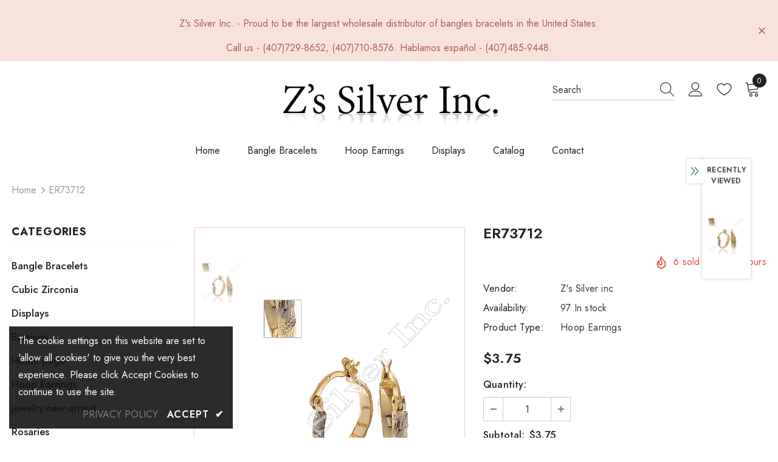

--- FILE ---
content_type: text/html; charset=utf-8
request_url: https://zsilverinc.com/products/er73712
body_size: 53615
content:
  <!doctype html>
<!--[if lt IE 7]><html class="no-js lt-ie9 lt-ie8 lt-ie7" lang="en"> <![endif]-->
<!--[if IE 7]><html class="no-js lt-ie9 lt-ie8" lang="en"> <![endif]-->
<!--[if IE 8]><html class="no-js lt-ie9" lang="en"> <![endif]-->
<!--[if IE 9 ]><html class="ie9 no-js"> <![endif]-->
<!--[if (gt IE 9)|!(IE)]><!--> <html class="no-js"> <!--<![endif]-->
<head>

  <!-- Basic page needs ================================================== -->
  <meta charset="utf-8">
  <meta http-equiv="X-UA-Compatible" content="IE=edge,chrome=1">
	
  <!-- Title and description ================================================== -->
   
  <title>
    ER73712 – Hoop Earrings
    
    

     &ndash; 
    Z&#39;s Silver inc
    
  </title>
  

  
  <meta name="description" content="3 Tone Layered Hoop Earrings">
  

  <!-- Product meta ================================================== -->
  


  <meta property="og:type" content="product">
  <meta property="og:title" content="ER73712">
  
  <meta property="og:image" content="http://zsilverinc.com/cdn/shop/products/ER73712_3Tone_-2_grande.jpg?v=1640662089">
  <meta property="og:image:secure_url" content="https://zsilverinc.com/cdn/shop/products/ER73712_3Tone_-2_grande.jpg?v=1640662089">
  
  <meta property="og:price:amount" content="3.75">
  <meta property="og:price:currency" content="USD">


  <meta property="og:description" content="3 Tone Layered Hoop Earrings">


  <meta property="og:url" content="https://zsilverinc.com/products/er73712">
  <meta property="og:site_name" content="Z&#39;s Silver inc">
  <!-- /snippets/twitter-card.liquid -->





  <meta name="twitter:card" content="product">
  <meta name="twitter:title" content="ER73712">
  <meta name="twitter:description" content="ER73712 - 3 Tone Layered Hoop Earrings.
Sold as a unit(1 pair).
Features:

Weight: ~ 2.20 gr
 Width: ~ 15 mm (0.59 inches)
 Height: ~ 15 mm (0.59 inches)
 Thickness: ~ 3 mm (0.12 inches)">
  <meta name="twitter:image" content="https://zsilverinc.com/cdn/shop/products/ER73712_3Tone_-2_medium.jpg?v=1640662089">
  <meta name="twitter:image:width" content="240">
  <meta name="twitter:image:height" content="240">
  <meta name="twitter:label1" content="Price">
  <meta name="twitter:data1" content="$3.75 USD">
  
  <meta name="twitter:label2" content="Brand">
  <meta name="twitter:data2" content="Z&#39;s Silver inc">
  



  <!-- Helpers ================================================== -->
  <link rel="canonical" href="https://zsilverinc.com/products/er73712">
  <link canonical-shop-url="https://zsilverinc.com/">
  <meta name="viewport" content="width=device-width,initial-scale=1">
  <link rel="preload" href="//zsilverinc.com/cdn/shop/t/2/assets/vendor.min.css?v=72559489221033970801637334014" as="style">
  <link rel="preload" href="//zsilverinc.com/cdn/shop/t/2/assets/theme-styles.css?v=177599685584956282791637334057" as="style">
  <link rel="preload" href="//zsilverinc.com/cdn/shop/t/2/assets/theme-styles-responsive.css?v=1715932661982072481637334057" as="style">
  <link rel="preload" href="//zsilverinc.com/cdn/shop/t/2/assets/theme-settings.css?v=86730969622671963441644196690" as="style">
  <link rel="preload" href="//zsilverinc.com/cdn/shop/t/2/assets/header-05.css?v=24831908534956197621637333998" as="style">
  <link rel="preload" href="//zsilverinc.com/cdn/shop/t/2/assets/header-06.css?v=85907022626976746251637333998" as="style">
  <link rel="preload" href="//zsilverinc.com/cdn/shop/t/2/assets/header-07.css?v=15486058026598258081637333999" as="style">
  <link rel="preload" href="//zsilverinc.com/cdn/shop/t/2/assets/header-08.css?v=135345512913470148051637333999" as="style">
  <link rel="preload" href="//zsilverinc.com/cdn/shop/t/2/assets/footer-06.css?v=132629616272968652451637333990" as="style">
  <link rel="preload" href="//zsilverinc.com/cdn/shop/t/2/assets/footer-07.css?v=75870158675213325081637333991" as="style">
  <link rel="preload" href="//zsilverinc.com/cdn/shop/t/2/assets/footer-08.css?v=17161311055609253561637333991" as="style">
  <link rel="preload" href="//zsilverinc.com/cdn/shop/t/2/assets/footer-09.css?v=31723816694365087181637333992" as="style">
  <link rel="preload" href="//zsilverinc.com/cdn/shop/t/2/assets/product-skin.css?v=61113023013610668091637334010" as="style">
  <link rel="preload" href="//zsilverinc.com/cdn/shop/t/2/assets/layout_style_1170.css?v=175837568721092489071637334006" as="style">
  <link rel="preload" href="//zsilverinc.com/cdn/shop/t/2/assets/layout_style_fullwidth.css?v=139908533630461757151637334007" as="style">
  <link rel="preload" href="//zsilverinc.com/cdn/shop/t/2/assets/layout_style_flower.css?v=46301794337413993831637334007" as="style">
  <link rel="preload" href="//zsilverinc.com/cdn/shop/t/2/assets/layout_style_suppermarket.css?v=53717260230650179831637334008" as="style">
  <link rel="preload" href="//zsilverinc.com/cdn/shop/t/2/assets/layout_style_surfup.css?v=80253166192398295881637334008" as="style">
  <link rel="preload" href="//zsilverinc.com/cdn/shop/t/2/assets/product-supermarket.css?v=57652240786207919601637334010" as="style">
  
   <!-- Custom Style -->
  <link rel="stylesheet" href="//zsilverinc.com/cdn/shop/t/2/assets/zssilver-custom.css?v=149760294338995973731643077570" type="text/css">
  
  <link rel="preload" href="//zsilverinc.com/cdn/shop/t/2/assets/jquery.min.js?v=56888366816115934351637334005" as="script">

  <!-- Favicon -->
  
  
  <!-- Styles -->
  <style>
    
@import url('https://fonts.googleapis.com/css?family=Jost:300,300i,400,400i,500,500i,600,600i,700,700i,800,800i&display=swap');
			    

          
			        
          
    
    :root {
      --font_size: 16px;
      --font_size_minus1: 15px;
      --font_size_minus2: 14px;
      --font_size_minus3: 13px;
      --font_size_minus4: 12px;
      --font_size_plus1: 17px;
      --font_size_plus2: 18px;
      --font_size_plus3: 19px;
      --font_size_plus4: 20px;
      --font_size_plus5: 21px;
      --font_size_plus6: 22px;
      --font_size_plus7: 23px;
      --font_size_plus8: 24px;
      --font_size_plus9: 25px;
      --font_size_plus10: 26px;
      --font_size_plus11: 27px;
      --font_size_plus12: 28px;
      --font_size_plus13: 29px;
      --font_size_plus14: 30px;
      --font_size_plus15: 31px;
      --font_size_plus16: 32px;
      --font_size_plus18: 34px;
      --font_size_plus21: 37px;
      --font_size_plus22: 38px;
      --font_size_plus23: 39px;
      --font_size_plus24: 40px;
      --font_size_plus29: 45px;
      --font_size_plus33: 49px;

	  --fonts_name: Jost;
	  --fonts_name_2: Jost;

      /* Color */
      --body_bg: #ffffff;
      --body_color: #3c3c3c;
      --link_color: #0688e2;
      --link_color_hover: #232323;

      /* Breadcrumb */
      --breadcrumb_color : #999999;
      --breadcrumb_text_transform : capitalize;

      /* Header and Title */
      --page_title_font_size: 24px;
      --page_title_font_size_minus4: 20px;
      --page_title_font_size_plus5: 29px;
      --page_title_color: #232323;
      --page_title_text_align : center;

      /* Product  */
      --product_text_transform : none;
      --product_name_text_align : center;
      --color_title_pr: #232323;
      --color_title_pr_hover: #8b714a;
      --color_vendor : #232323;
      --sale_text : #fff;
      --bg_sale : #e95144;
      --custom_label_text : #fff;
      --custom_label_bg : #323232;
      --bundle_label_text : #fff;
      --bundle_label_bg : #232323;
      --new_label_text : #323232;
      --new_label_bg : #fff;
      --new_label_border : #f6f6f6;
      --sold_out_text : #fff;
      --bg_sold_out : #c1c1c1;
      --color_price: #232323;
      --color_price_sale: #e95144;
      --color_compare_price: #969696;
      --color_compare_product: #202020;
      
        --color_quick_view: #232323;
        --bg_quick_view: #ffffff;
      
      --color_wishlist: #232323;
      --bg_wishlist: #ffffff;
      --bg_wishlist_active: #ffe5e5;


      /* Button 1 */
      --background_1: #ffffff;
      --color_1 : #232323;
      --border_1 : #232323;

      /* Button 2 */
      --background_2: #232323;
      --color_2 : #ffffff;
      --border_2 : #232323;

      /* Button 3 */
      --background_3: #e95144;
      --color_3 : #ffffff;
      --border_3 : #e95144;

      /* Button Add To Cart */
      --color_add_to_cart : #fff;
      --border_add_to_cart : #000000;
      --background_add_to_cart : #000000;

      --color_add_to_cart_hover : #000;
      --border_add_to_cart_hover : #000;
      --background_add_to_cart_hover : #fff;


      /* Button */
      
        --button_font_family: Jost;
      
      --button_font_size: px;
      --button_font_weight: ;
      --button_border_radius: px;
      --button_border_width: px;
      --button_border_style: ;
      --button_text_align: ;
      --button_text_transform: ;
      --button_letter_spacing: ;
      --button_padding_top: px;
      --button_padding_bottom: px;
      --button_padding_left: px;
      --button_padding_right: px;

      

      /* Border Color */
      --border_widget_title : #e0e0e0;
      --border_color_1 : #ebebeb;
      --border_color_2: #e7e7e7;
      --border_page_title: #eaeaea;
      --border_input: #cbcbcb;
      --border_checkbox: #d0d0d0;
      --border_dropdown: #dadada;
      --border_bt_sidebar : #f6f6f6;
      --color_icon_drop: #6b6b6b;

      
          --color_ipt: #3c3c3c;
        

      
        
          --color_slick_arrow: #323232;
          --color_border_slick_arrow: #cccccc;
          --color_bg_slick_arrow: #ffffff;
        
      

      /*color Mobile*/

      --color_menu_mb: #232323;
      --color_menu_level3: #3c3c3c;

      /* Mixin ================= */
      

  		  
  			    --font_size_btn: var(--font_size);
        

        
          --padding_btn: 10px 15px 9px; 
        

        
          --letter_spacing_btn: .05em;
        

          --padding_btn_bundle: 10px 15px 8px 15px;
          --padding_btn_qv_add_to_cart: 12px 15px 10px;
      

      
      
          --color-price-box: var(--color_compare_price);
      

      --color_review: #e6e6e6;
      --color_review_empty: #ffb20d;

      --border-product-image: #f2d0bd;

      
      --border-radius-17: 17px;
      --border-radius-50: 50%;
      
    }
</style>
  <link href="//zsilverinc.com/cdn/shop/t/2/assets/vendor.min.css?v=72559489221033970801637334014" rel="stylesheet" type="text/css" media="all" />
<link href="//zsilverinc.com/cdn/shop/t/2/assets/theme-styles.css?v=177599685584956282791637334057" rel="stylesheet" type="text/css" media="all" />
<link href="//zsilverinc.com/cdn/shop/t/2/assets/theme-styles-responsive.css?v=1715932661982072481637334057" rel="stylesheet" type="text/css" media="all" />
<link href="//zsilverinc.com/cdn/shop/t/2/assets/theme-settings.css?v=86730969622671963441644196690" rel="stylesheet" type="text/css" media="all" />















	<link href="//zsilverinc.com/cdn/shop/t/2/assets/footer-07.css?v=75870158675213325081637333991" rel="stylesheet" type="text/css" media="all" />






















  
  <!-- Scripts -->
  <script src="//zsilverinc.com/cdn/shop/t/2/assets/jquery.min.js?v=56888366816115934351637334005" type="text/javascript"></script>
<script src="//zsilverinc.com/cdn/shop/t/2/assets/jquery-cookie.min.js?v=72365755745404048181637334004" type="text/javascript"></script>
<script src="//zsilverinc.com/cdn/shop/t/2/assets/lazysizes.min.js?v=84414966064882348651637334009" type="text/javascript"></script>

<script>
  	window.lazySizesConfig = window.lazySizesConfig || {};
    lazySizesConfig.loadMode = 1;
    window.lazySizesConfig.init = false;
    lazySizes.init();
  
    window.ajax_cart = "upsell";
    window.money_format = "${{amount}}";//"${{amount}} USD";
    window.shop_currency = "USD";
    window.show_multiple_currencies = false;
    window.use_color_swatch = true;
    window.color_swatch_style = "normal";
    window.enable_sidebar_multiple_choice = true;
    window.file_url = "//zsilverinc.com/cdn/shop/files/?316";
    window.asset_url = "";
    window.router = "";
    window.swatch_recently = "color";
    window.label_sale = "label_sale";
    window.layout_style = "layout_style_1";
    window.layout_home = "layout_home_7";
    window.product_style = "default";
    window.category_style = "full_with";
    window.layout_body = "full";
    
    window.inventory_text = {
        in_stock: "In stock",
        many_in_stock: "Many in stock",
        out_of_stock: "Out of stock",
        add_to_cart: "Add to cart",
        add_all_to_cart: "Add all to Cart",
        sold_out: "Sold Out",
        select_options : "Select options",
        unavailable: "Sold Out",
        view_all_collection: "View All",
        no_more_product: "No more product",
        show_options: "Show Variants",
        hide_options: "Hide Variants",
        adding : "Adding",
        thank_you : "Thank You",
        add_more : "Add More",
        cart_feedback : "Added",
        add_wishlist : "Add to Wish List",
        remove_wishlist : "Remove Wish List",
        add_wishlist_1 : "Add to wishlist",
        remove_wishlist_1 : "Remove wishlist",
        previous: "Prev",
        next: "Next",
      	pre_order : "Pre Order",
        hotStock: "Hurry up! only [inventory] left",
        view_more: "View All",
        view_less : "View Less",
        show_more: "Show More",
        show_less : "Show Less",
        days : "Days",
        hours : "Hours",
        mins : "Mins",
        secs : "Secs",

        customlabel: "Custom Label",
        newlabel: "New",
        salelabel: "Sale",
        soldoutlabel: "Sold Out",
        bundlelabel: "Bundle",

        message_compare : "You must select at least two products to compare!",
        message_iscart : "is added to your shopping cart.",

        add_compare : "Add to compare",
        remove_compare : "Remove compare",
        remove: "Remove",
        warning_quantity: "Maximum quantity",
    };
    window.multi_lang = false;
    window.infinity_scroll_feature = true;
    window.newsletter_popup = false;
    window.hidden_newsletter = false;
    window.option_ptoduct1 = "size";
    window.option_ptoduct2 = "color";
    window.option_ptoduct3 = "option 3"

    /* Free Shipping Message */
    window.free_shipping_color1 = "#F44336";  
    window.free_shipping_color2 = "#FF9800";
    window.free_shipping_color3 = "#69c69c";
    window.free_shipping_price = 300;
    window.free_shipping_text = {
        free_shipping_message_1: "You qualify for free shipping!",
        free_shipping_message_2:"Only",
        free_shipping_message_3: "away from",
        free_shipping_message_4: "free shipping",
        free_shipping_1: "Free",
        free_shipping_2: "TBD",
    }

</script>

  <!-- Header hook for plugins ================================ -->
  <script>window.performance && window.performance.mark && window.performance.mark('shopify.content_for_header.start');</script><meta name="google-site-verification" content="cpdpMzBGAIuWCJBxVZmJjt0H6aT8_f_SWosb9s3mKBY">
<meta id="shopify-digital-wallet" name="shopify-digital-wallet" content="/60728869117/digital_wallets/dialog">
<meta name="shopify-checkout-api-token" content="c7a7de1df4e306d38926cf88a5891348">
<meta id="in-context-paypal-metadata" data-shop-id="60728869117" data-venmo-supported="false" data-environment="production" data-locale="en_US" data-paypal-v4="true" data-currency="USD">
<link rel="alternate" hreflang="x-default" href="https://zsilverinc.com/products/er73712">
<link rel="alternate" hreflang="en" href="https://zsilverinc.com/products/er73712">
<link rel="alternate" hreflang="es" href="https://zsilverinc.com/es/products/er73712">
<link rel="alternate" type="application/json+oembed" href="https://zsilverinc.com/products/er73712.oembed">
<script async="async" src="/checkouts/internal/preloads.js?locale=en-US"></script>
<link rel="preconnect" href="https://shop.app" crossorigin="anonymous">
<script async="async" src="https://shop.app/checkouts/internal/preloads.js?locale=en-US&shop_id=60728869117" crossorigin="anonymous"></script>
<script id="apple-pay-shop-capabilities" type="application/json">{"shopId":60728869117,"countryCode":"US","currencyCode":"USD","merchantCapabilities":["supports3DS"],"merchantId":"gid:\/\/shopify\/Shop\/60728869117","merchantName":"Z's Silver inc","requiredBillingContactFields":["postalAddress","email","phone"],"requiredShippingContactFields":["postalAddress","email","phone"],"shippingType":"shipping","supportedNetworks":["visa","masterCard","amex","discover","elo","jcb"],"total":{"type":"pending","label":"Z's Silver inc","amount":"1.00"},"shopifyPaymentsEnabled":true,"supportsSubscriptions":true}</script>
<script id="shopify-features" type="application/json">{"accessToken":"c7a7de1df4e306d38926cf88a5891348","betas":["rich-media-storefront-analytics"],"domain":"zsilverinc.com","predictiveSearch":true,"shopId":60728869117,"locale":"en"}</script>
<script>var Shopify = Shopify || {};
Shopify.shop = "zs-silver-inc.myshopify.com";
Shopify.locale = "en";
Shopify.currency = {"active":"USD","rate":"1.0"};
Shopify.country = "US";
Shopify.theme = {"name":"Ella-5.0.6-sections-ready","id":128955252989,"schema_name":"Ella","schema_version":"5.0.5","theme_store_id":null,"role":"main"};
Shopify.theme.handle = "null";
Shopify.theme.style = {"id":null,"handle":null};
Shopify.cdnHost = "zsilverinc.com/cdn";
Shopify.routes = Shopify.routes || {};
Shopify.routes.root = "/";</script>
<script type="module">!function(o){(o.Shopify=o.Shopify||{}).modules=!0}(window);</script>
<script>!function(o){function n(){var o=[];function n(){o.push(Array.prototype.slice.apply(arguments))}return n.q=o,n}var t=o.Shopify=o.Shopify||{};t.loadFeatures=n(),t.autoloadFeatures=n()}(window);</script>
<script>
  window.ShopifyPay = window.ShopifyPay || {};
  window.ShopifyPay.apiHost = "shop.app\/pay";
  window.ShopifyPay.redirectState = null;
</script>
<script id="shop-js-analytics" type="application/json">{"pageType":"product"}</script>
<script defer="defer" async type="module" src="//zsilverinc.com/cdn/shopifycloud/shop-js/modules/v2/client.init-shop-cart-sync_CG-L-Qzi.en.esm.js"></script>
<script defer="defer" async type="module" src="//zsilverinc.com/cdn/shopifycloud/shop-js/modules/v2/chunk.common_B8yXDTDb.esm.js"></script>
<script type="module">
  await import("//zsilverinc.com/cdn/shopifycloud/shop-js/modules/v2/client.init-shop-cart-sync_CG-L-Qzi.en.esm.js");
await import("//zsilverinc.com/cdn/shopifycloud/shop-js/modules/v2/chunk.common_B8yXDTDb.esm.js");

  window.Shopify.SignInWithShop?.initShopCartSync?.({"fedCMEnabled":true,"windoidEnabled":true});

</script>
<script>
  window.Shopify = window.Shopify || {};
  if (!window.Shopify.featureAssets) window.Shopify.featureAssets = {};
  window.Shopify.featureAssets['shop-js'] = {"shop-cart-sync":["modules/v2/client.shop-cart-sync_C7TtgCZT.en.esm.js","modules/v2/chunk.common_B8yXDTDb.esm.js"],"shop-button":["modules/v2/client.shop-button_aOcg-RjH.en.esm.js","modules/v2/chunk.common_B8yXDTDb.esm.js"],"init-fed-cm":["modules/v2/client.init-fed-cm_DGh7x7ZX.en.esm.js","modules/v2/chunk.common_B8yXDTDb.esm.js"],"init-windoid":["modules/v2/client.init-windoid_C5PxDKWE.en.esm.js","modules/v2/chunk.common_B8yXDTDb.esm.js"],"init-shop-email-lookup-coordinator":["modules/v2/client.init-shop-email-lookup-coordinator_D-37GF_a.en.esm.js","modules/v2/chunk.common_B8yXDTDb.esm.js"],"shop-cash-offers":["modules/v2/client.shop-cash-offers_DkchToOx.en.esm.js","modules/v2/chunk.common_B8yXDTDb.esm.js","modules/v2/chunk.modal_dvVUSHam.esm.js"],"init-shop-cart-sync":["modules/v2/client.init-shop-cart-sync_CG-L-Qzi.en.esm.js","modules/v2/chunk.common_B8yXDTDb.esm.js"],"shop-toast-manager":["modules/v2/client.shop-toast-manager_BmSBWum3.en.esm.js","modules/v2/chunk.common_B8yXDTDb.esm.js"],"pay-button":["modules/v2/client.pay-button_Cw45D1uM.en.esm.js","modules/v2/chunk.common_B8yXDTDb.esm.js"],"avatar":["modules/v2/client.avatar_BTnouDA3.en.esm.js"],"shop-login-button":["modules/v2/client.shop-login-button_DrVPCwAQ.en.esm.js","modules/v2/chunk.common_B8yXDTDb.esm.js","modules/v2/chunk.modal_dvVUSHam.esm.js"],"init-customer-accounts":["modules/v2/client.init-customer-accounts_BNYsaOzg.en.esm.js","modules/v2/client.shop-login-button_DrVPCwAQ.en.esm.js","modules/v2/chunk.common_B8yXDTDb.esm.js","modules/v2/chunk.modal_dvVUSHam.esm.js"],"init-customer-accounts-sign-up":["modules/v2/client.init-customer-accounts-sign-up_pIEGEpjr.en.esm.js","modules/v2/client.shop-login-button_DrVPCwAQ.en.esm.js","modules/v2/chunk.common_B8yXDTDb.esm.js","modules/v2/chunk.modal_dvVUSHam.esm.js"],"init-shop-for-new-customer-accounts":["modules/v2/client.init-shop-for-new-customer-accounts_BIu2e6le.en.esm.js","modules/v2/client.shop-login-button_DrVPCwAQ.en.esm.js","modules/v2/chunk.common_B8yXDTDb.esm.js","modules/v2/chunk.modal_dvVUSHam.esm.js"],"shop-follow-button":["modules/v2/client.shop-follow-button_B6YY9G4U.en.esm.js","modules/v2/chunk.common_B8yXDTDb.esm.js","modules/v2/chunk.modal_dvVUSHam.esm.js"],"lead-capture":["modules/v2/client.lead-capture_o2hOda6W.en.esm.js","modules/v2/chunk.common_B8yXDTDb.esm.js","modules/v2/chunk.modal_dvVUSHam.esm.js"],"checkout-modal":["modules/v2/client.checkout-modal_NoX7b1qq.en.esm.js","modules/v2/chunk.common_B8yXDTDb.esm.js","modules/v2/chunk.modal_dvVUSHam.esm.js"],"shop-login":["modules/v2/client.shop-login_DA8-MZ-E.en.esm.js","modules/v2/chunk.common_B8yXDTDb.esm.js","modules/v2/chunk.modal_dvVUSHam.esm.js"],"payment-terms":["modules/v2/client.payment-terms_BFsudFhJ.en.esm.js","modules/v2/chunk.common_B8yXDTDb.esm.js","modules/v2/chunk.modal_dvVUSHam.esm.js"]};
</script>
<script>(function() {
  var isLoaded = false;
  function asyncLoad() {
    if (isLoaded) return;
    isLoaded = true;
    var urls = ["https:\/\/cdn.doofinder.com\/shopify\/doofinder-installed.js?shop=zs-silver-inc.myshopify.com"];
    for (var i = 0; i < urls.length; i++) {
      var s = document.createElement('script');
      s.type = 'text/javascript';
      s.async = true;
      s.src = urls[i];
      var x = document.getElementsByTagName('script')[0];
      x.parentNode.insertBefore(s, x);
    }
  };
  if(window.attachEvent) {
    window.attachEvent('onload', asyncLoad);
  } else {
    window.addEventListener('load', asyncLoad, false);
  }
})();</script>
<script id="__st">var __st={"a":60728869117,"offset":-18000,"reqid":"43988167-f44a-4f05-99bd-37a500f545f6-1767827716","pageurl":"zsilverinc.com\/products\/er73712","u":"1b854f9ee849","p":"product","rtyp":"product","rid":7520980500733};</script>
<script>window.ShopifyPaypalV4VisibilityTracking = true;</script>
<script id="captcha-bootstrap">!function(){'use strict';const t='contact',e='account',n='new_comment',o=[[t,t],['blogs',n],['comments',n],[t,'customer']],c=[[e,'customer_login'],[e,'guest_login'],[e,'recover_customer_password'],[e,'create_customer']],r=t=>t.map((([t,e])=>`form[action*='/${t}']:not([data-nocaptcha='true']) input[name='form_type'][value='${e}']`)).join(','),a=t=>()=>t?[...document.querySelectorAll(t)].map((t=>t.form)):[];function s(){const t=[...o],e=r(t);return a(e)}const i='password',u='form_key',d=['recaptcha-v3-token','g-recaptcha-response','h-captcha-response',i],f=()=>{try{return window.sessionStorage}catch{return}},m='__shopify_v',_=t=>t.elements[u];function p(t,e,n=!1){try{const o=window.sessionStorage,c=JSON.parse(o.getItem(e)),{data:r}=function(t){const{data:e,action:n}=t;return t[m]||n?{data:e,action:n}:{data:t,action:n}}(c);for(const[e,n]of Object.entries(r))t.elements[e]&&(t.elements[e].value=n);n&&o.removeItem(e)}catch(o){console.error('form repopulation failed',{error:o})}}const l='form_type',E='cptcha';function T(t){t.dataset[E]=!0}const w=window,h=w.document,L='Shopify',v='ce_forms',y='captcha';let A=!1;((t,e)=>{const n=(g='f06e6c50-85a8-45c8-87d0-21a2b65856fe',I='https://cdn.shopify.com/shopifycloud/storefront-forms-hcaptcha/ce_storefront_forms_captcha_hcaptcha.v1.5.2.iife.js',D={infoText:'Protected by hCaptcha',privacyText:'Privacy',termsText:'Terms'},(t,e,n)=>{const o=w[L][v],c=o.bindForm;if(c)return c(t,g,e,D).then(n);var r;o.q.push([[t,g,e,D],n]),r=I,A||(h.body.append(Object.assign(h.createElement('script'),{id:'captcha-provider',async:!0,src:r})),A=!0)});var g,I,D;w[L]=w[L]||{},w[L][v]=w[L][v]||{},w[L][v].q=[],w[L][y]=w[L][y]||{},w[L][y].protect=function(t,e){n(t,void 0,e),T(t)},Object.freeze(w[L][y]),function(t,e,n,w,h,L){const[v,y,A,g]=function(t,e,n){const i=e?o:[],u=t?c:[],d=[...i,...u],f=r(d),m=r(i),_=r(d.filter((([t,e])=>n.includes(e))));return[a(f),a(m),a(_),s()]}(w,h,L),I=t=>{const e=t.target;return e instanceof HTMLFormElement?e:e&&e.form},D=t=>v().includes(t);t.addEventListener('submit',(t=>{const e=I(t);if(!e)return;const n=D(e)&&!e.dataset.hcaptchaBound&&!e.dataset.recaptchaBound,o=_(e),c=g().includes(e)&&(!o||!o.value);(n||c)&&t.preventDefault(),c&&!n&&(function(t){try{if(!f())return;!function(t){const e=f();if(!e)return;const n=_(t);if(!n)return;const o=n.value;o&&e.removeItem(o)}(t);const e=Array.from(Array(32),(()=>Math.random().toString(36)[2])).join('');!function(t,e){_(t)||t.append(Object.assign(document.createElement('input'),{type:'hidden',name:u})),t.elements[u].value=e}(t,e),function(t,e){const n=f();if(!n)return;const o=[...t.querySelectorAll(`input[type='${i}']`)].map((({name:t})=>t)),c=[...d,...o],r={};for(const[a,s]of new FormData(t).entries())c.includes(a)||(r[a]=s);n.setItem(e,JSON.stringify({[m]:1,action:t.action,data:r}))}(t,e)}catch(e){console.error('failed to persist form',e)}}(e),e.submit())}));const S=(t,e)=>{t&&!t.dataset[E]&&(n(t,e.some((e=>e===t))),T(t))};for(const o of['focusin','change'])t.addEventListener(o,(t=>{const e=I(t);D(e)&&S(e,y())}));const B=e.get('form_key'),M=e.get(l),P=B&&M;t.addEventListener('DOMContentLoaded',(()=>{const t=y();if(P)for(const e of t)e.elements[l].value===M&&p(e,B);[...new Set([...A(),...v().filter((t=>'true'===t.dataset.shopifyCaptcha))])].forEach((e=>S(e,t)))}))}(h,new URLSearchParams(w.location.search),n,t,e,['guest_login'])})(!0,!0)}();</script>
<script integrity="sha256-4kQ18oKyAcykRKYeNunJcIwy7WH5gtpwJnB7kiuLZ1E=" data-source-attribution="shopify.loadfeatures" defer="defer" src="//zsilverinc.com/cdn/shopifycloud/storefront/assets/storefront/load_feature-a0a9edcb.js" crossorigin="anonymous"></script>
<script crossorigin="anonymous" defer="defer" src="//zsilverinc.com/cdn/shopifycloud/storefront/assets/shopify_pay/storefront-65b4c6d7.js?v=20250812"></script>
<script data-source-attribution="shopify.dynamic_checkout.dynamic.init">var Shopify=Shopify||{};Shopify.PaymentButton=Shopify.PaymentButton||{isStorefrontPortableWallets:!0,init:function(){window.Shopify.PaymentButton.init=function(){};var t=document.createElement("script");t.src="https://zsilverinc.com/cdn/shopifycloud/portable-wallets/latest/portable-wallets.en.js",t.type="module",document.head.appendChild(t)}};
</script>
<script data-source-attribution="shopify.dynamic_checkout.buyer_consent">
  function portableWalletsHideBuyerConsent(e){var t=document.getElementById("shopify-buyer-consent"),n=document.getElementById("shopify-subscription-policy-button");t&&n&&(t.classList.add("hidden"),t.setAttribute("aria-hidden","true"),n.removeEventListener("click",e))}function portableWalletsShowBuyerConsent(e){var t=document.getElementById("shopify-buyer-consent"),n=document.getElementById("shopify-subscription-policy-button");t&&n&&(t.classList.remove("hidden"),t.removeAttribute("aria-hidden"),n.addEventListener("click",e))}window.Shopify?.PaymentButton&&(window.Shopify.PaymentButton.hideBuyerConsent=portableWalletsHideBuyerConsent,window.Shopify.PaymentButton.showBuyerConsent=portableWalletsShowBuyerConsent);
</script>
<script data-source-attribution="shopify.dynamic_checkout.cart.bootstrap">document.addEventListener("DOMContentLoaded",(function(){function t(){return document.querySelector("shopify-accelerated-checkout-cart, shopify-accelerated-checkout")}if(t())Shopify.PaymentButton.init();else{new MutationObserver((function(e,n){t()&&(Shopify.PaymentButton.init(),n.disconnect())})).observe(document.body,{childList:!0,subtree:!0})}}));
</script>
<link id="shopify-accelerated-checkout-styles" rel="stylesheet" media="screen" href="https://zsilverinc.com/cdn/shopifycloud/portable-wallets/latest/accelerated-checkout-backwards-compat.css" crossorigin="anonymous">
<style id="shopify-accelerated-checkout-cart">
        #shopify-buyer-consent {
  margin-top: 1em;
  display: inline-block;
  width: 100%;
}

#shopify-buyer-consent.hidden {
  display: none;
}

#shopify-subscription-policy-button {
  background: none;
  border: none;
  padding: 0;
  text-decoration: underline;
  font-size: inherit;
  cursor: pointer;
}

#shopify-subscription-policy-button::before {
  box-shadow: none;
}

      </style>

<script>window.performance && window.performance.mark && window.performance.mark('shopify.content_for_header.end');</script>

  <!--[if lt IE 9]>
  <script src="//html5shiv.googlecode.com/svn/trunk/html5.js" type="text/javascript"></script>
  <![endif]-->

  
  
  

  <script>

    Shopify.productOptionsMap = {};
    Shopify.quickViewOptionsMap = {};

    Shopify.updateOptionsInSelector = function(selectorIndex, wrapperSlt) {
        Shopify.optionsMap = wrapperSlt === '.product' ? Shopify.productOptionsMap : Shopify.quickViewOptionsMap;

        switch (selectorIndex) {
            case 0:
                var key = 'root';
                var selector = $(wrapperSlt + ' .single-option-selector:eq(0)');
                break;
            case 1:
                var key = $(wrapperSlt + ' .single-option-selector:eq(0)').val();
                var selector = $(wrapperSlt + ' .single-option-selector:eq(1)');
                break;
            case 2:
                var key = $(wrapperSlt + ' .single-option-selector:eq(0)').val();
                key += ' / ' + $(wrapperSlt + ' .single-option-selector:eq(1)').val();
                var selector = $(wrapperSlt + ' .single-option-selector:eq(2)');
        }

        var initialValue = selector.val();
        selector.empty();

        var availableOptions = Shopify.optionsMap[key];

        if (availableOptions && availableOptions.length) {
            for (var i = 0; i < availableOptions.length; i++) {
                var option = availableOptions[i].replace('-sold-out','');
                var newOption = $('<option></option>').val(option).html(option);

                selector.append(newOption);
            }

            $(wrapperSlt + ' .swatch[data-option-index="' + selectorIndex + '"] .swatch-element').each(function() {
                // debugger;
                if ($.inArray($(this).attr('data-value'), availableOptions) !== -1) {
                    $(this).addClass('available').removeClass('soldout').find(':radio').prop('disabled',false).prop('checked',true);
                }
                else {
                    if ($.inArray($(this).attr('data-value') + '-sold-out', availableOptions) !== -1) {
                        $(this).addClass('available').addClass('soldout').find(':radio').prop('disabled',false).prop('checked',true);
                    } else {
                        $(this).removeClass('available').addClass('soldout').find(':radio').prop('disabled',true).prop('checked',false);
                    }
                    
                }
            });

            if ($.inArray(initialValue, availableOptions) !== -1) {
                selector.val(initialValue);
            }

            selector.trigger('change');
        };
    };

    Shopify.linkOptionSelectors = function(product, wrapperSlt, check) {
        // Building our mapping object.
        Shopify.optionsMap = wrapperSlt === '.product' ? Shopify.productOptionsMap : Shopify.quickViewOptionsMap;
        var arr_1= [],
            arr_2= [],
            arr_3= [];

        Shopify.optionsMap['root'] == [];
        for (var i = 0; i < product.variants.length; i++) {
            var variant = product.variants[i];
            if (variant) {
                var key1 = variant.option1;
                var key2 = variant.option1 + ' / ' + variant.option2;
                Shopify.optionsMap[key1] = [];
                Shopify.optionsMap[key2] = [];
            }
        }
        for (var i = 0; i < product.variants.length; i++) {
            var variant = product.variants[i];
            if (variant) {
                if (window.use_color_swatch) {
                    if (variant.available) {
                        // Gathering values for the 1st drop-down.
                        Shopify.optionsMap['root'] = Shopify.optionsMap['root'] || [];

                        // if ($.inArray(variant.option1 + '-sold-out', Shopify.optionsMap['root']) !== -1) {
                        //     Shopify.optionsMap['root'].pop();
                        // } 

                        arr_1.push(variant.option1);
                        arr_1 = $.unique(arr_1);

                        Shopify.optionsMap['root'].push(variant.option1);

                        Shopify.optionsMap['root'] = Shopify.uniq(Shopify.optionsMap['root']);

                        // Gathering values for the 2nd drop-down.
                        if (product.options.length > 1) {
                        var key = variant.option1;
                            Shopify.optionsMap[key] = Shopify.optionsMap[key] || [];
                            // if ($.inArray(variant.option2 + '-sold-out', Shopify.optionsMap[key]) !== -1) {
                            //     Shopify.optionsMap[key].pop();
                            // } 
                            Shopify.optionsMap[key].push(variant.option2);
                            if ($.inArray(variant.option2, arr_2) === -1) {
                                arr_2.push(variant.option2);
                                arr_2 = $.unique(arr_2);
                            }
                            Shopify.optionsMap[key] = Shopify.uniq(Shopify.optionsMap[key]);
                        }

                        // Gathering values for the 3rd drop-down.
                        if (product.options.length === 3) {
                            var key = variant.option1 + ' / ' + variant.option2;
                            Shopify.optionsMap[key] = Shopify.optionsMap[key] || [];
                            Shopify.optionsMap[key].push(variant.option3);

                            if ($.inArray(variant.option3, arr_3) === -1) {
                                arr_3.push(variant.option3);
                                arr_3 = $.unique(arr_3);
                            }
                            
                            Shopify.optionsMap[key] = Shopify.uniq(Shopify.optionsMap[key]);
                        }
                    } else {
                        // Gathering values for the 1st drop-down.
                        Shopify.optionsMap['root'] = Shopify.optionsMap['root'] || [];
                        if ($.inArray(variant.option1, arr_1) === -1) {
                            Shopify.optionsMap['root'].push(variant.option1 + '-sold-out');
                        }
                        
                        Shopify.optionsMap['root'] = Shopify.uniq(Shopify.optionsMap['root']);

                        // Gathering values for the 2nd drop-down.
                        if (product.options.length > 1) {
                            var key = variant.option1;
                            Shopify.optionsMap[key] = Shopify.optionsMap[key] || [];
                            // Shopify.optionsMap[key].push(variant.option2);

                            // if ($.inArray(variant.option2, arr_2) === -1) {
                                Shopify.optionsMap[key].push(variant.option2 + '-sold-out');
                            // }
                            
                            Shopify.optionsMap[key] = Shopify.uniq(Shopify.optionsMap[key]);
                        }

                        // Gathering values for the 3rd drop-down.
                        if (product.options.length === 3) {
                            var key = variant.option1 + ' / ' + variant.option2;
                            Shopify.optionsMap[key] = Shopify.optionsMap[key] || [];
//                             if ($.inArray(variant.option3, arr_3) === -1) {
                                Shopify.optionsMap[key].push(variant.option3 + '-sold-out');
//                             }
                            Shopify.optionsMap[key] = Shopify.uniq(Shopify.optionsMap[key]);
                        }

                    }
                } else {
                    // Gathering values for the 1st drop-down.
                    if (check) {
                        if (variant.available) {
                            Shopify.optionsMap['root'] = Shopify.optionsMap['root'] || [];
                            Shopify.optionsMap['root'].push(variant.option1);
                            Shopify.optionsMap['root'] = Shopify.uniq(Shopify.optionsMap['root']);

                            // Gathering values for the 2nd drop-down.
                            if (product.options.length > 1) {
                            var key = variant.option1;
                                Shopify.optionsMap[key] = Shopify.optionsMap[key] || [];
                                Shopify.optionsMap[key].push(variant.option2);
                                Shopify.optionsMap[key] = Shopify.uniq(Shopify.optionsMap[key]);
                            }

                            // Gathering values for the 3rd drop-down.
                            if (product.options.length === 3) {
                                var key = variant.option1 + ' / ' + variant.option2;
                                Shopify.optionsMap[key] = Shopify.optionsMap[key] || [];
                                Shopify.optionsMap[key].push(variant.option3);
                                Shopify.optionsMap[key] = Shopify.uniq(Shopify.optionsMap[key]);
                            }
                        }
                    } else {
                        Shopify.optionsMap['root'] = Shopify.optionsMap['root'] || [];

                        Shopify.optionsMap['root'].push(variant.option1);
                        Shopify.optionsMap['root'] = Shopify.uniq(Shopify.optionsMap['root']);

                        // Gathering values for the 2nd drop-down.
                        if (product.options.length > 1) {
                        var key = variant.option1;
                            Shopify.optionsMap[key] = Shopify.optionsMap[key] || [];
                            Shopify.optionsMap[key].push(variant.option2);
                            Shopify.optionsMap[key] = Shopify.uniq(Shopify.optionsMap[key]);
                        }

                        // Gathering values for the 3rd drop-down.
                        if (product.options.length === 3) {
                            var key = variant.option1 + ' / ' + variant.option2;
                            Shopify.optionsMap[key] = Shopify.optionsMap[key] || [];
                            Shopify.optionsMap[key].push(variant.option3);
                            Shopify.optionsMap[key] = Shopify.uniq(Shopify.optionsMap[key]);
                        }
                    }
                    
                }
            }
        };

        // Update options right away.
        Shopify.updateOptionsInSelector(0, wrapperSlt);

        if (product.options.length > 1) Shopify.updateOptionsInSelector(1, wrapperSlt);
        if (product.options.length === 3) Shopify.updateOptionsInSelector(2, wrapperSlt);

        // When there is an update in the first dropdown.
        $(wrapperSlt + " .single-option-selector:eq(0)").change(function() {
            Shopify.updateOptionsInSelector(1, wrapperSlt);
            if (product.options.length === 3) Shopify.updateOptionsInSelector(2, wrapperSlt);
            return true;
        });

        // When there is an update in the second dropdown.
        $(wrapperSlt + " .single-option-selector:eq(1)").change(function() {
            if (product.options.length === 3) Shopify.updateOptionsInSelector(2, wrapperSlt);
            return true;
        });
    };
</script>
  
  <script nomodule src="https://unpkg.com/@google/model-viewer/dist/model-viewer-legacy.js"></script>
  


<!--DOOFINDER-SHOPIFY-->
        
        <script>
  const dfLayerOptions = {
    installationId: 'd1c4d6df-f375-4f7e-aad2-6edf22dc1aca',
    zone: 'us1'
  };


    /** START SHOPIFY OPTIONS **/
    dfLayerOptions.language = "en";
    /** END SHOPIFY OPTIONS **/


    (function (l, a, y, e, r, s) {
    r = l.createElement(a); r.onload = e; r.async = 1; r.src = y;
    s = l.getElementsByTagName(a)[0]; s.parentNode.insertBefore(r, s);
  })(document, 'script', 'https://cdn.doofinder.com/livelayer/1/js/loader.min.js', function () {
    doofinderLoader.load(dfLayerOptions);
  });
</script>

        
        <!--/DOOFINDER-SHOPIFY--><link href="https://monorail-edge.shopifysvc.com" rel="dns-prefetch">
<script>(function(){if ("sendBeacon" in navigator && "performance" in window) {try {var session_token_from_headers = performance.getEntriesByType('navigation')[0].serverTiming.find(x => x.name == '_s').description;} catch {var session_token_from_headers = undefined;}var session_cookie_matches = document.cookie.match(/_shopify_s=([^;]*)/);var session_token_from_cookie = session_cookie_matches && session_cookie_matches.length === 2 ? session_cookie_matches[1] : "";var session_token = session_token_from_headers || session_token_from_cookie || "";function handle_abandonment_event(e) {var entries = performance.getEntries().filter(function(entry) {return /monorail-edge.shopifysvc.com/.test(entry.name);});if (!window.abandonment_tracked && entries.length === 0) {window.abandonment_tracked = true;var currentMs = Date.now();var navigation_start = performance.timing.navigationStart;var payload = {shop_id: 60728869117,url: window.location.href,navigation_start,duration: currentMs - navigation_start,session_token,page_type: "product"};window.navigator.sendBeacon("https://monorail-edge.shopifysvc.com/v1/produce", JSON.stringify({schema_id: "online_store_buyer_site_abandonment/1.1",payload: payload,metadata: {event_created_at_ms: currentMs,event_sent_at_ms: currentMs}}));}}window.addEventListener('pagehide', handle_abandonment_event);}}());</script>
<script id="web-pixels-manager-setup">(function e(e,d,r,n,o){if(void 0===o&&(o={}),!Boolean(null===(a=null===(i=window.Shopify)||void 0===i?void 0:i.analytics)||void 0===a?void 0:a.replayQueue)){var i,a;window.Shopify=window.Shopify||{};var t=window.Shopify;t.analytics=t.analytics||{};var s=t.analytics;s.replayQueue=[],s.publish=function(e,d,r){return s.replayQueue.push([e,d,r]),!0};try{self.performance.mark("wpm:start")}catch(e){}var l=function(){var e={modern:/Edge?\/(1{2}[4-9]|1[2-9]\d|[2-9]\d{2}|\d{4,})\.\d+(\.\d+|)|Firefox\/(1{2}[4-9]|1[2-9]\d|[2-9]\d{2}|\d{4,})\.\d+(\.\d+|)|Chrom(ium|e)\/(9{2}|\d{3,})\.\d+(\.\d+|)|(Maci|X1{2}).+ Version\/(15\.\d+|(1[6-9]|[2-9]\d|\d{3,})\.\d+)([,.]\d+|)( \(\w+\)|)( Mobile\/\w+|) Safari\/|Chrome.+OPR\/(9{2}|\d{3,})\.\d+\.\d+|(CPU[ +]OS|iPhone[ +]OS|CPU[ +]iPhone|CPU IPhone OS|CPU iPad OS)[ +]+(15[._]\d+|(1[6-9]|[2-9]\d|\d{3,})[._]\d+)([._]\d+|)|Android:?[ /-](13[3-9]|1[4-9]\d|[2-9]\d{2}|\d{4,})(\.\d+|)(\.\d+|)|Android.+Firefox\/(13[5-9]|1[4-9]\d|[2-9]\d{2}|\d{4,})\.\d+(\.\d+|)|Android.+Chrom(ium|e)\/(13[3-9]|1[4-9]\d|[2-9]\d{2}|\d{4,})\.\d+(\.\d+|)|SamsungBrowser\/([2-9]\d|\d{3,})\.\d+/,legacy:/Edge?\/(1[6-9]|[2-9]\d|\d{3,})\.\d+(\.\d+|)|Firefox\/(5[4-9]|[6-9]\d|\d{3,})\.\d+(\.\d+|)|Chrom(ium|e)\/(5[1-9]|[6-9]\d|\d{3,})\.\d+(\.\d+|)([\d.]+$|.*Safari\/(?![\d.]+ Edge\/[\d.]+$))|(Maci|X1{2}).+ Version\/(10\.\d+|(1[1-9]|[2-9]\d|\d{3,})\.\d+)([,.]\d+|)( \(\w+\)|)( Mobile\/\w+|) Safari\/|Chrome.+OPR\/(3[89]|[4-9]\d|\d{3,})\.\d+\.\d+|(CPU[ +]OS|iPhone[ +]OS|CPU[ +]iPhone|CPU IPhone OS|CPU iPad OS)[ +]+(10[._]\d+|(1[1-9]|[2-9]\d|\d{3,})[._]\d+)([._]\d+|)|Android:?[ /-](13[3-9]|1[4-9]\d|[2-9]\d{2}|\d{4,})(\.\d+|)(\.\d+|)|Mobile Safari.+OPR\/([89]\d|\d{3,})\.\d+\.\d+|Android.+Firefox\/(13[5-9]|1[4-9]\d|[2-9]\d{2}|\d{4,})\.\d+(\.\d+|)|Android.+Chrom(ium|e)\/(13[3-9]|1[4-9]\d|[2-9]\d{2}|\d{4,})\.\d+(\.\d+|)|Android.+(UC? ?Browser|UCWEB|U3)[ /]?(15\.([5-9]|\d{2,})|(1[6-9]|[2-9]\d|\d{3,})\.\d+)\.\d+|SamsungBrowser\/(5\.\d+|([6-9]|\d{2,})\.\d+)|Android.+MQ{2}Browser\/(14(\.(9|\d{2,})|)|(1[5-9]|[2-9]\d|\d{3,})(\.\d+|))(\.\d+|)|K[Aa][Ii]OS\/(3\.\d+|([4-9]|\d{2,})\.\d+)(\.\d+|)/},d=e.modern,r=e.legacy,n=navigator.userAgent;return n.match(d)?"modern":n.match(r)?"legacy":"unknown"}(),u="modern"===l?"modern":"legacy",c=(null!=n?n:{modern:"",legacy:""})[u],f=function(e){return[e.baseUrl,"/wpm","/b",e.hashVersion,"modern"===e.buildTarget?"m":"l",".js"].join("")}({baseUrl:d,hashVersion:r,buildTarget:u}),m=function(e){var d=e.version,r=e.bundleTarget,n=e.surface,o=e.pageUrl,i=e.monorailEndpoint;return{emit:function(e){var a=e.status,t=e.errorMsg,s=(new Date).getTime(),l=JSON.stringify({metadata:{event_sent_at_ms:s},events:[{schema_id:"web_pixels_manager_load/3.1",payload:{version:d,bundle_target:r,page_url:o,status:a,surface:n,error_msg:t},metadata:{event_created_at_ms:s}}]});if(!i)return console&&console.warn&&console.warn("[Web Pixels Manager] No Monorail endpoint provided, skipping logging."),!1;try{return self.navigator.sendBeacon.bind(self.navigator)(i,l)}catch(e){}var u=new XMLHttpRequest;try{return u.open("POST",i,!0),u.setRequestHeader("Content-Type","text/plain"),u.send(l),!0}catch(e){return console&&console.warn&&console.warn("[Web Pixels Manager] Got an unhandled error while logging to Monorail."),!1}}}}({version:r,bundleTarget:l,surface:e.surface,pageUrl:self.location.href,monorailEndpoint:e.monorailEndpoint});try{o.browserTarget=l,function(e){var d=e.src,r=e.async,n=void 0===r||r,o=e.onload,i=e.onerror,a=e.sri,t=e.scriptDataAttributes,s=void 0===t?{}:t,l=document.createElement("script"),u=document.querySelector("head"),c=document.querySelector("body");if(l.async=n,l.src=d,a&&(l.integrity=a,l.crossOrigin="anonymous"),s)for(var f in s)if(Object.prototype.hasOwnProperty.call(s,f))try{l.dataset[f]=s[f]}catch(e){}if(o&&l.addEventListener("load",o),i&&l.addEventListener("error",i),u)u.appendChild(l);else{if(!c)throw new Error("Did not find a head or body element to append the script");c.appendChild(l)}}({src:f,async:!0,onload:function(){if(!function(){var e,d;return Boolean(null===(d=null===(e=window.Shopify)||void 0===e?void 0:e.analytics)||void 0===d?void 0:d.initialized)}()){var d=window.webPixelsManager.init(e)||void 0;if(d){var r=window.Shopify.analytics;r.replayQueue.forEach((function(e){var r=e[0],n=e[1],o=e[2];d.publishCustomEvent(r,n,o)})),r.replayQueue=[],r.publish=d.publishCustomEvent,r.visitor=d.visitor,r.initialized=!0}}},onerror:function(){return m.emit({status:"failed",errorMsg:"".concat(f," has failed to load")})},sri:function(e){var d=/^sha384-[A-Za-z0-9+/=]+$/;return"string"==typeof e&&d.test(e)}(c)?c:"",scriptDataAttributes:o}),m.emit({status:"loading"})}catch(e){m.emit({status:"failed",errorMsg:(null==e?void 0:e.message)||"Unknown error"})}}})({shopId: 60728869117,storefrontBaseUrl: "https://zsilverinc.com",extensionsBaseUrl: "https://extensions.shopifycdn.com/cdn/shopifycloud/web-pixels-manager",monorailEndpoint: "https://monorail-edge.shopifysvc.com/unstable/produce_batch",surface: "storefront-renderer",enabledBetaFlags: ["2dca8a86","a0d5f9d2"],webPixelsConfigList: [{"id":"511705341","configuration":"{\"config\":\"{\\\"pixel_id\\\":\\\"AW-924206647\\\",\\\"target_country\\\":\\\"US\\\",\\\"gtag_events\\\":[{\\\"type\\\":\\\"search\\\",\\\"action_label\\\":\\\"AW-924206647\\\/o25_CP68_JYDELeM2bgD\\\"},{\\\"type\\\":\\\"begin_checkout\\\",\\\"action_label\\\":\\\"AW-924206647\\\/WSDlCPu8_JYDELeM2bgD\\\"},{\\\"type\\\":\\\"view_item\\\",\\\"action_label\\\":[\\\"AW-924206647\\\/CiOjCPW8_JYDELeM2bgD\\\",\\\"MC-6E9WS8Z80V\\\"]},{\\\"type\\\":\\\"purchase\\\",\\\"action_label\\\":[\\\"AW-924206647\\\/Fnm_CPK8_JYDELeM2bgD\\\",\\\"MC-6E9WS8Z80V\\\"]},{\\\"type\\\":\\\"page_view\\\",\\\"action_label\\\":[\\\"AW-924206647\\\/8G3-CO-8_JYDELeM2bgD\\\",\\\"MC-6E9WS8Z80V\\\"]},{\\\"type\\\":\\\"add_payment_info\\\",\\\"action_label\\\":\\\"AW-924206647\\\/mMeQCIG9_JYDELeM2bgD\\\"},{\\\"type\\\":\\\"add_to_cart\\\",\\\"action_label\\\":\\\"AW-924206647\\\/wnQ8CPi8_JYDELeM2bgD\\\"}],\\\"enable_monitoring_mode\\\":false}\"}","eventPayloadVersion":"v1","runtimeContext":"OPEN","scriptVersion":"b2a88bafab3e21179ed38636efcd8a93","type":"APP","apiClientId":1780363,"privacyPurposes":[],"dataSharingAdjustments":{"protectedCustomerApprovalScopes":["read_customer_address","read_customer_email","read_customer_name","read_customer_personal_data","read_customer_phone"]}},{"id":"70123773","eventPayloadVersion":"v1","runtimeContext":"LAX","scriptVersion":"1","type":"CUSTOM","privacyPurposes":["ANALYTICS"],"name":"Google Analytics tag (migrated)"},{"id":"shopify-app-pixel","configuration":"{}","eventPayloadVersion":"v1","runtimeContext":"STRICT","scriptVersion":"0450","apiClientId":"shopify-pixel","type":"APP","privacyPurposes":["ANALYTICS","MARKETING"]},{"id":"shopify-custom-pixel","eventPayloadVersion":"v1","runtimeContext":"LAX","scriptVersion":"0450","apiClientId":"shopify-pixel","type":"CUSTOM","privacyPurposes":["ANALYTICS","MARKETING"]}],isMerchantRequest: false,initData: {"shop":{"name":"Z's Silver inc","paymentSettings":{"currencyCode":"USD"},"myshopifyDomain":"zs-silver-inc.myshopify.com","countryCode":"US","storefrontUrl":"https:\/\/zsilverinc.com"},"customer":null,"cart":null,"checkout":null,"productVariants":[{"price":{"amount":3.75,"currencyCode":"USD"},"product":{"title":"ER73712","vendor":"Z's Silver inc","id":"7520980500733","untranslatedTitle":"ER73712","url":"\/products\/er73712","type":"Hoop Earrings"},"id":"42242567176445","image":{"src":"\/\/zsilverinc.com\/cdn\/shop\/products\/ER73712_3Tone_-2.jpg?v=1640662089"},"sku":"","title":"Default Title","untranslatedTitle":"Default Title"}],"purchasingCompany":null},},"https://zsilverinc.com/cdn","7cecd0b6w90c54c6cpe92089d5m57a67346",{"modern":"","legacy":""},{"shopId":"60728869117","storefrontBaseUrl":"https:\/\/zsilverinc.com","extensionBaseUrl":"https:\/\/extensions.shopifycdn.com\/cdn\/shopifycloud\/web-pixels-manager","surface":"storefront-renderer","enabledBetaFlags":"[\"2dca8a86\", \"a0d5f9d2\"]","isMerchantRequest":"false","hashVersion":"7cecd0b6w90c54c6cpe92089d5m57a67346","publish":"custom","events":"[[\"page_viewed\",{}],[\"product_viewed\",{\"productVariant\":{\"price\":{\"amount\":3.75,\"currencyCode\":\"USD\"},\"product\":{\"title\":\"ER73712\",\"vendor\":\"Z's Silver inc\",\"id\":\"7520980500733\",\"untranslatedTitle\":\"ER73712\",\"url\":\"\/products\/er73712\",\"type\":\"Hoop Earrings\"},\"id\":\"42242567176445\",\"image\":{\"src\":\"\/\/zsilverinc.com\/cdn\/shop\/products\/ER73712_3Tone_-2.jpg?v=1640662089\"},\"sku\":\"\",\"title\":\"Default Title\",\"untranslatedTitle\":\"Default Title\"}}]]"});</script><script>
  window.ShopifyAnalytics = window.ShopifyAnalytics || {};
  window.ShopifyAnalytics.meta = window.ShopifyAnalytics.meta || {};
  window.ShopifyAnalytics.meta.currency = 'USD';
  var meta = {"product":{"id":7520980500733,"gid":"gid:\/\/shopify\/Product\/7520980500733","vendor":"Z's Silver inc","type":"Hoop Earrings","handle":"er73712","variants":[{"id":42242567176445,"price":375,"name":"ER73712","public_title":null,"sku":""}],"remote":false},"page":{"pageType":"product","resourceType":"product","resourceId":7520980500733,"requestId":"43988167-f44a-4f05-99bd-37a500f545f6-1767827716"}};
  for (var attr in meta) {
    window.ShopifyAnalytics.meta[attr] = meta[attr];
  }
</script>
<script class="analytics">
  (function () {
    var customDocumentWrite = function(content) {
      var jquery = null;

      if (window.jQuery) {
        jquery = window.jQuery;
      } else if (window.Checkout && window.Checkout.$) {
        jquery = window.Checkout.$;
      }

      if (jquery) {
        jquery('body').append(content);
      }
    };

    var hasLoggedConversion = function(token) {
      if (token) {
        return document.cookie.indexOf('loggedConversion=' + token) !== -1;
      }
      return false;
    }

    var setCookieIfConversion = function(token) {
      if (token) {
        var twoMonthsFromNow = new Date(Date.now());
        twoMonthsFromNow.setMonth(twoMonthsFromNow.getMonth() + 2);

        document.cookie = 'loggedConversion=' + token + '; expires=' + twoMonthsFromNow;
      }
    }

    var trekkie = window.ShopifyAnalytics.lib = window.trekkie = window.trekkie || [];
    if (trekkie.integrations) {
      return;
    }
    trekkie.methods = [
      'identify',
      'page',
      'ready',
      'track',
      'trackForm',
      'trackLink'
    ];
    trekkie.factory = function(method) {
      return function() {
        var args = Array.prototype.slice.call(arguments);
        args.unshift(method);
        trekkie.push(args);
        return trekkie;
      };
    };
    for (var i = 0; i < trekkie.methods.length; i++) {
      var key = trekkie.methods[i];
      trekkie[key] = trekkie.factory(key);
    }
    trekkie.load = function(config) {
      trekkie.config = config || {};
      trekkie.config.initialDocumentCookie = document.cookie;
      var first = document.getElementsByTagName('script')[0];
      var script = document.createElement('script');
      script.type = 'text/javascript';
      script.onerror = function(e) {
        var scriptFallback = document.createElement('script');
        scriptFallback.type = 'text/javascript';
        scriptFallback.onerror = function(error) {
                var Monorail = {
      produce: function produce(monorailDomain, schemaId, payload) {
        var currentMs = new Date().getTime();
        var event = {
          schema_id: schemaId,
          payload: payload,
          metadata: {
            event_created_at_ms: currentMs,
            event_sent_at_ms: currentMs
          }
        };
        return Monorail.sendRequest("https://" + monorailDomain + "/v1/produce", JSON.stringify(event));
      },
      sendRequest: function sendRequest(endpointUrl, payload) {
        // Try the sendBeacon API
        if (window && window.navigator && typeof window.navigator.sendBeacon === 'function' && typeof window.Blob === 'function' && !Monorail.isIos12()) {
          var blobData = new window.Blob([payload], {
            type: 'text/plain'
          });

          if (window.navigator.sendBeacon(endpointUrl, blobData)) {
            return true;
          } // sendBeacon was not successful

        } // XHR beacon

        var xhr = new XMLHttpRequest();

        try {
          xhr.open('POST', endpointUrl);
          xhr.setRequestHeader('Content-Type', 'text/plain');
          xhr.send(payload);
        } catch (e) {
          console.log(e);
        }

        return false;
      },
      isIos12: function isIos12() {
        return window.navigator.userAgent.lastIndexOf('iPhone; CPU iPhone OS 12_') !== -1 || window.navigator.userAgent.lastIndexOf('iPad; CPU OS 12_') !== -1;
      }
    };
    Monorail.produce('monorail-edge.shopifysvc.com',
      'trekkie_storefront_load_errors/1.1',
      {shop_id: 60728869117,
      theme_id: 128955252989,
      app_name: "storefront",
      context_url: window.location.href,
      source_url: "//zsilverinc.com/cdn/s/trekkie.storefront.f147c1e4d549b37a06778fe065e689864aedea98.min.js"});

        };
        scriptFallback.async = true;
        scriptFallback.src = '//zsilverinc.com/cdn/s/trekkie.storefront.f147c1e4d549b37a06778fe065e689864aedea98.min.js';
        first.parentNode.insertBefore(scriptFallback, first);
      };
      script.async = true;
      script.src = '//zsilverinc.com/cdn/s/trekkie.storefront.f147c1e4d549b37a06778fe065e689864aedea98.min.js';
      first.parentNode.insertBefore(script, first);
    };
    trekkie.load(
      {"Trekkie":{"appName":"storefront","development":false,"defaultAttributes":{"shopId":60728869117,"isMerchantRequest":null,"themeId":128955252989,"themeCityHash":"9924068809081666968","contentLanguage":"en","currency":"USD","eventMetadataId":"74b5558b-e800-4f1b-af9a-e34e8676a09e"},"isServerSideCookieWritingEnabled":true,"monorailRegion":"shop_domain","enabledBetaFlags":["65f19447"]},"Session Attribution":{},"S2S":{"facebookCapiEnabled":false,"source":"trekkie-storefront-renderer","apiClientId":580111}}
    );

    var loaded = false;
    trekkie.ready(function() {
      if (loaded) return;
      loaded = true;

      window.ShopifyAnalytics.lib = window.trekkie;

      var originalDocumentWrite = document.write;
      document.write = customDocumentWrite;
      try { window.ShopifyAnalytics.merchantGoogleAnalytics.call(this); } catch(error) {};
      document.write = originalDocumentWrite;

      window.ShopifyAnalytics.lib.page(null,{"pageType":"product","resourceType":"product","resourceId":7520980500733,"requestId":"43988167-f44a-4f05-99bd-37a500f545f6-1767827716","shopifyEmitted":true});

      var match = window.location.pathname.match(/checkouts\/(.+)\/(thank_you|post_purchase)/)
      var token = match? match[1]: undefined;
      if (!hasLoggedConversion(token)) {
        setCookieIfConversion(token);
        window.ShopifyAnalytics.lib.track("Viewed Product",{"currency":"USD","variantId":42242567176445,"productId":7520980500733,"productGid":"gid:\/\/shopify\/Product\/7520980500733","name":"ER73712","price":"3.75","sku":"","brand":"Z's Silver inc","variant":null,"category":"Hoop Earrings","nonInteraction":true,"remote":false},undefined,undefined,{"shopifyEmitted":true});
      window.ShopifyAnalytics.lib.track("monorail:\/\/trekkie_storefront_viewed_product\/1.1",{"currency":"USD","variantId":42242567176445,"productId":7520980500733,"productGid":"gid:\/\/shopify\/Product\/7520980500733","name":"ER73712","price":"3.75","sku":"","brand":"Z's Silver inc","variant":null,"category":"Hoop Earrings","nonInteraction":true,"remote":false,"referer":"https:\/\/zsilverinc.com\/products\/er73712"});
      }
    });


        var eventsListenerScript = document.createElement('script');
        eventsListenerScript.async = true;
        eventsListenerScript.src = "//zsilverinc.com/cdn/shopifycloud/storefront/assets/shop_events_listener-3da45d37.js";
        document.getElementsByTagName('head')[0].appendChild(eventsListenerScript);

})();</script>
  <script>
  if (!window.ga || (window.ga && typeof window.ga !== 'function')) {
    window.ga = function ga() {
      (window.ga.q = window.ga.q || []).push(arguments);
      if (window.Shopify && window.Shopify.analytics && typeof window.Shopify.analytics.publish === 'function') {
        window.Shopify.analytics.publish("ga_stub_called", {}, {sendTo: "google_osp_migration"});
      }
      console.error("Shopify's Google Analytics stub called with:", Array.from(arguments), "\nSee https://help.shopify.com/manual/promoting-marketing/pixels/pixel-migration#google for more information.");
    };
    if (window.Shopify && window.Shopify.analytics && typeof window.Shopify.analytics.publish === 'function') {
      window.Shopify.analytics.publish("ga_stub_initialized", {}, {sendTo: "google_osp_migration"});
    }
  }
</script>
<script
  defer
  src="https://zsilverinc.com/cdn/shopifycloud/perf-kit/shopify-perf-kit-3.0.0.min.js"
  data-application="storefront-renderer"
  data-shop-id="60728869117"
  data-render-region="gcp-us-east1"
  data-page-type="product"
  data-theme-instance-id="128955252989"
  data-theme-name="Ella"
  data-theme-version="5.0.5"
  data-monorail-region="shop_domain"
  data-resource-timing-sampling-rate="10"
  data-shs="true"
  data-shs-beacon="true"
  data-shs-export-with-fetch="true"
  data-shs-logs-sample-rate="1"
  data-shs-beacon-endpoint="https://zsilverinc.com/api/collect"
></script>
</head>

    

    

     


<body data-url-lang="/cart" id="er73712-hoop-earrings" class="header-02-tpl body-full 
 template-product style_product_grid_3 layout_default layout_home_7

">
  	
    
<div class="wrapper-header wrapper_header_02 header-lang-style2 ">
    <div id="shopify-section-header-02" class="shopify-section"><style>
    /*  Header Top  */
    
    
    
    
    /*  Search  */
    
    
    
    
    
    /*  Header Bottom  */
    
    
    
    
    
    
    
    
    
    /*  Cart  */
    
    
    
    
    

    .header-logo a.logo-title,
    .header-logo .logo-title svg {
      color: #232323;
    }
  
    .header-top {
        background-color: #f7e3dc;
        color: #b05d5d;
    }
    
    .header-top a {
        color: #b05d5d;
    }

    .header-top .close {
        margin-top: -2px;
    }

    .header-top .top-message {
        font-weight: 400;
        letter-spacing: 0;
        padding: 11px 25px 10px 25px;
        font-size: 16px;
    }

    .header-top .top-message p a:hover {
        border-bottom-color: #b05d5d;
    }
    
    .header-top .close:hover {
        color: #b05d5d;
    }
    
    .cart-icon .cartCount {
        background-color: #232323;
        color: #ffffff;
        font-size: 12px;
        font-weight: 400
    }

    .text-center {
        text-align: center;
    }
    
    .logo-img {
        display: inline-block;
    }
    
    .header-mb .logo-img img,
    .logo-fixed .logo-img img,
    .header-mb .logo-title {
        width: 75px;
    }
    
    .header-pc .logo-img img {
        width: 450px;
    }

    .header-02 .search-form .input-group-field {
        color: #3c3c3c;
        background-color: #ffffff;
        border-bottom-color: #cbcbcb;
    }

    .header-02 .search-form .search-bar ::-webkit-input-placeholder {
        color: #3c3c3c;
    }

    .header-02 .search-form .search-bar ::-moz-placeholder {
        color: #3c3c3c;
    }

    .header-02 .search-form .search-bar :-ms-input-placeholder {
        color: #3c3c3c;
    }

    .header-02 .search-form .search-bar :-moz-placeholder {
        color: #3c3c3c;
    }

    @media (max-width:1199px) {
        .search-open .wrapper-header .search-bar {
            background-color: #ffffff;
        }
    }   
  
    @media (min-width:1200px) {
        .wrapper_header_02 .header-pc .icon-search svg,
        .wrapper_header_02 .customer-links svg,
        .wrapper_header_02 .wishlist svg,
        .wrapper_header_02 .header-pc .cart-icon svg {
            color: #232323
        }

        .search-open .wrapper_header_02 .search-form .search-bar {
            background-color: #ffffff;
        }

        .wrapper_header_02 .icon-search {
            color: #232323;
        }

        .header-pc .cart-icon .cartCount {
            background-color: #232323;
            color: #ffffff;
        }

        .header-02 .header-bottom {
            background-color: #ffffff;
            color: #3c3c3c;
        }
        
        .header-02 .lang-currency-groups, .header-02 .shipping-text {
            display: inline-block;
        }
        
        .header-02 .lang-currency-groups .dropdown-label {
            color: #3c3c3c;
        }
        
        .lang-currency-groups .btn-group .dropdown-item {
            color: #3c3c3c;
        }
        
        .lang-currency-groups .btn-group .dropdown-item:hover,
        .lang-currency-groups .btn-group .dropdown-item:focus:
        .lang-currency-groups .btn-group .dropdown-item:active,
        .lang-currency-groups .btn-group .dropdown-item.active {
            color: #3c3c3c;
        }
        
        .lang-currency-groups .dropdown-menu {
            background-color: #ffffff;
        }
        
        .header-02 .header-panel-top,
        .header-02 .header-panel-top a {
            color: #3c3c3c;
        }

        .search-open .wrapper_header_02 .search-form .close-search  {
            color: #3c3c3c;
        }
        .wrapper_header_02 .header-bottom {
            padding-top: 30px;
            padding-bottom: 8px;
        }

    }
</style>

<header class="site-header header-02" role="banner">
    
    <div class="header-top">
        <div class="container">
            <div class="top-message">
                <p>
                    
<span><a href="https://zs-silver-inc.myshopify.com/pages/wholesale-prices"><p>Z's Silver Inc. - Proud to be the largest wholesale distributor of bangles bracelets in the United States.<br>
</p>
<p> Call us - (407)729-8652,  (407)710-8576. Hablamos español - (407)485-9448.</p></a></span>

                </p>
                <a href="#" title="close" class="close" data-close-header-top>
                    <svg aria-hidden="true" data-prefix="fal" data-icon="times" role="img" xmlns="http://www.w3.org/2000/svg" viewBox="0 0 320 512" class="svg-inline--fa fa-times fa-w-10 fa-2x"><path fill="currentColor" d="M193.94 256L296.5 153.44l21.15-21.15c3.12-3.12 3.12-8.19 0-11.31l-22.63-22.63c-3.12-3.12-8.19-3.12-11.31 0L160 222.06 36.29 98.34c-3.12-3.12-8.19-3.12-11.31 0L2.34 120.97c-3.12 3.12-3.12 8.19 0 11.31L126.06 256 2.34 379.71c-3.12 3.12-3.12 8.19 0 11.31l22.63 22.63c3.12 3.12 8.19 3.12 11.31 0L160 289.94 262.56 392.5l21.15 21.15c3.12 3.12 8.19 3.12 11.31 0l22.63-22.63c3.12-3.12 3.12-8.19 0-11.31L193.94 256z" class=""></path></svg>
                </a>
            </div>    
        </div>
    </div>
    

    <a href="#" class="icon-nav close-menu-mb" title="Menu Mobile Icon" data-menu-mb-toogle>
        <span class="icon-line"></span>
    </a>

    <div class="header-bottom" data-sticky-mb>
        <div class="container">
            <div class="wrapper-header-bt">                
                <div class="header-mb ">          
    <div class="header-mb-left header-mb-items">
        <div class="hamburger-icon svg-mb">
            <a href="#" class="icon-nav" title="Menu Mobile Icon" data-menu-mb-toogle>
                <span class="icon-line"></span>
            </a>
        </div>

        
        	
          <div class="search-mb svg-mb">
              <a href="#" title="Search Icon" class="icon-search" data-search-mobile-toggle>
                  
	<svg version="1.1" id="Layer_1" xmlns="http://www.w3.org/2000/svg" xmlns:xlink="http://www.w3.org/1999/xlink" x="0px" y="0px"
		 viewBox="0 0 512 512" style="enable-background:new 0 0 512 512;" xml:space="preserve">
		<g>
			<g>
				<path d="M508.875,493.792L353.089,338.005c32.358-35.927,52.245-83.296,52.245-135.339C405.333,90.917,314.417,0,202.667,0
					S0,90.917,0,202.667s90.917,202.667,202.667,202.667c52.043,0,99.411-19.887,135.339-52.245l155.786,155.786
					c2.083,2.083,4.813,3.125,7.542,3.125c2.729,0,5.458-1.042,7.542-3.125C513.042,504.708,513.042,497.958,508.875,493.792z
					 M202.667,384c-99.979,0-181.333-81.344-181.333-181.333S102.688,21.333,202.667,21.333S384,102.677,384,202.667
					S302.646,384,202.667,384z"/>
			</g>
		</g>
	</svg>


              </a>

              <a href="javascript:void(0)" title="close" class="close close-search">
                  <svg aria-hidden="true" data-prefix="fal" data-icon="times" role="img" xmlns="http://www.w3.org/2000/svg" viewBox="0 0 320 512" class="svg-inline--fa fa-times fa-w-10 fa-2x"><path fill="currentColor" d="M193.94 256L296.5 153.44l21.15-21.15c3.12-3.12 3.12-8.19 0-11.31l-22.63-22.63c-3.12-3.12-8.19-3.12-11.31 0L160 222.06 36.29 98.34c-3.12-3.12-8.19-3.12-11.31 0L2.34 120.97c-3.12 3.12-3.12 8.19 0 11.31L126.06 256 2.34 379.71c-3.12 3.12-3.12 8.19 0 11.31l22.63 22.63c3.12 3.12 8.19 3.12 11.31 0L160 289.94 262.56 392.5l21.15 21.15c3.12 3.12 8.19 3.12 11.31 0l22.63-22.63c3.12-3.12 3.12-8.19 0-11.31L193.94 256z" class=""></path></svg>
              </a>
          
              <div class="search-form" data-ajax-search>
    <div class="header-search">
        <div class="header-search__form">
            <a href="javascript:void(0)" title="close" class="close close-search">
                <svg aria-hidden="true" data-prefix="fal" data-icon="times" role="img" xmlns="http://www.w3.org/2000/svg" viewBox="0 0 320 512" class="svg-inline--fa fa-times fa-w-10 fa-2x"><path fill="currentColor" d="M193.94 256L296.5 153.44l21.15-21.15c3.12-3.12 3.12-8.19 0-11.31l-22.63-22.63c-3.12-3.12-8.19-3.12-11.31 0L160 222.06 36.29 98.34c-3.12-3.12-8.19-3.12-11.31 0L2.34 120.97c-3.12 3.12-3.12 8.19 0 11.31L126.06 256 2.34 379.71c-3.12 3.12-3.12 8.19 0 11.31l22.63 22.63c3.12 3.12 8.19 3.12 11.31 0L160 289.94 262.56 392.5l21.15 21.15c3.12 3.12 8.19 3.12 11.31 0l22.63-22.63c3.12-3.12 3.12-8.19 0-11.31L193.94 256z" class=""></path></svg>
            </a>
            <form action="/search" method="get" class="search-bar" role="search">
                <input type="hidden" name="type" value="product">
                    <input type="search" name="q" 
                     
                    placeholder="Search" 
                    class="input-group-field header-search__input" aria-label="Search Site" autocomplete="off">
                <button type="submit" class="btn icon-search">
                    
	<svg version="1.1" id="Layer_1" xmlns="http://www.w3.org/2000/svg" xmlns:xlink="http://www.w3.org/1999/xlink" x="0px" y="0px"
		 viewBox="0 0 512 512" style="enable-background:new 0 0 512 512;" xml:space="preserve">
		<g>
			<g>
				<path d="M508.875,493.792L353.089,338.005c32.358-35.927,52.245-83.296,52.245-135.339C405.333,90.917,314.417,0,202.667,0
					S0,90.917,0,202.667s90.917,202.667,202.667,202.667c52.043,0,99.411-19.887,135.339-52.245l155.786,155.786
					c2.083,2.083,4.813,3.125,7.542,3.125c2.729,0,5.458-1.042,7.542-3.125C513.042,504.708,513.042,497.958,508.875,493.792z
					 M202.667,384c-99.979,0-181.333-81.344-181.333-181.333S102.688,21.333,202.667,21.333S384,102.677,384,202.667
					S302.646,384,202.667,384z"/>
			</g>
		</g>
	</svg>


                </button>
                
            </form>       
        </div>

        <div class="quickSearchResultsWrap" style="display: none;">
            <div class="custom-scrollbar">
                <div class="container">
                    
                    <div class="header-block header-search__trending">
                        <div class="box-title">
                            
<span>trending</span>

                        </div>

                        <ul class="list-item">
                            
                            
                            

                            <li class="item">
                                <a href="/search?q=bangles*&amp;type=product" title="" class="highlight">
                                    
                                        <i class="fa fa-search" aria-hidden="true"></i>
                                        
<span>Bangles</span>

                                    
                                </a>
                            </li>
                            

                            

                            

                            <li class="item">
                                <a href="/search?q=hoop-earrings*&amp;type=product" title="" class="highlight">
                                    
                                        <i class="fa fa-search" aria-hidden="true"></i>
                                        
<span>Hoop Earrings</span>

                                    
                                </a>
                            </li>
                            

                            

                            
                            <li class="item">
                                <a href="/search?q=3-tone*&amp;type=product" title="" class="highlight">
                                    
                                        <i class="fa fa-search" aria-hidden="true"></i>
                                        
<span>3 Tone</span>

                                    
                                </a>
                            </li>
                            

                            

                            
                            <li class="item">
                                <a href="/search?q=gold-layered*&amp;type=product" title="" class="highlight">
                                    
                                        <i class="fa fa-search" aria-hidden="true"></i>
                                        
<span>Gold Layered</span>

                                    
                                </a>
                            </li>
                            

                            

                            
                            <li class="item">
                                <a href="/search?q=display*&amp;type=product" title="" class="highlight">
                                    
                                        <i class="fa fa-search" aria-hidden="true"></i>
                                        
<span>Display</span>

                                    
                                </a>
                            </li>
                            

                            

                            
                            <li class="item">
                                <a href="/search?q=catalog*&amp;type=product" title="" class="highlight">
                                    
                                        <i class="fa fa-search" aria-hidden="true"></i>
                                        
<span>Catalog</span>

                                    
                                </a>
                            </li>
                            
                        </ul>
                    </div>
                    

                    
                    <div class="header-block header-search__product">
                        <div class="box-title">
                            
<span>Popular Products</span>

                        </div>

                        <div class="search__products">
                            <div class="products-grid row">
                                
                                <div class="grid-item col-6 col-sm-4">
                                    
                                        <!-- new product -->



<div class="inner product-item" data-product-id="product-7520872136957" data-json-product='{"id": 7520872136957,"handle": "er1902","media": [{"alt":"ER1902  – Hoop Earrings","id":28946499404029,"position":1,"preview_image":{"aspect_ratio":1.0,"height":600,"width":600,"src":"\/\/zsilverinc.com\/cdn\/shop\/products\/ER1902-2.jpg?v=1640651387"},"aspect_ratio":1.0,"height":600,"media_type":"image","src":"\/\/zsilverinc.com\/cdn\/shop\/products\/ER1902-2.jpg?v=1640651387","width":600}],"variants": [{"id":42242323742973,"title":"1","option1":"1","option2":null,"option3":null,"sku":null,"requires_shipping":true,"taxable":true,"featured_image":{"id":36395321786621,"product_id":7520872136957,"position":1,"created_at":"2021-12-27T19:29:47-05:00","updated_at":"2021-12-27T19:29:47-05:00","alt":"ER1902  – Hoop Earrings","width":600,"height":600,"src":"\/\/zsilverinc.com\/cdn\/shop\/products\/ER1902-2.jpg?v=1640651387","variant_ids":[42242323742973,42242323775741,42242323808509,42242323841277,42242323874045]},"available":true,"name":"ER1902 - 1","public_title":"1","options":["1"],"price":375,"weight":18,"compare_at_price":325,"inventory_management":"shopify","barcode":null,"featured_media":{"alt":"ER1902  – Hoop Earrings","id":28946499404029,"position":1,"preview_image":{"aspect_ratio":1.0,"height":600,"width":600,"src":"\/\/zsilverinc.com\/cdn\/shop\/products\/ER1902-2.jpg?v=1640651387"}},"requires_selling_plan":false,"selling_plan_allocations":[]},{"id":42242323775741,"title":"2","option1":"2","option2":null,"option3":null,"sku":null,"requires_shipping":true,"taxable":true,"featured_image":{"id":36395321786621,"product_id":7520872136957,"position":1,"created_at":"2021-12-27T19:29:47-05:00","updated_at":"2021-12-27T19:29:47-05:00","alt":"ER1902  – Hoop Earrings","width":600,"height":600,"src":"\/\/zsilverinc.com\/cdn\/shop\/products\/ER1902-2.jpg?v=1640651387","variant_ids":[42242323742973,42242323775741,42242323808509,42242323841277,42242323874045]},"available":true,"name":"ER1902 - 2","public_title":"2","options":["2"],"price":375,"weight":18,"compare_at_price":325,"inventory_management":"shopify","barcode":null,"featured_media":{"alt":"ER1902  – Hoop Earrings","id":28946499404029,"position":1,"preview_image":{"aspect_ratio":1.0,"height":600,"width":600,"src":"\/\/zsilverinc.com\/cdn\/shop\/products\/ER1902-2.jpg?v=1640651387"}},"requires_selling_plan":false,"selling_plan_allocations":[]},{"id":42242323808509,"title":"3","option1":"3","option2":null,"option3":null,"sku":null,"requires_shipping":true,"taxable":true,"featured_image":{"id":36395321786621,"product_id":7520872136957,"position":1,"created_at":"2021-12-27T19:29:47-05:00","updated_at":"2021-12-27T19:29:47-05:00","alt":"ER1902  – Hoop Earrings","width":600,"height":600,"src":"\/\/zsilverinc.com\/cdn\/shop\/products\/ER1902-2.jpg?v=1640651387","variant_ids":[42242323742973,42242323775741,42242323808509,42242323841277,42242323874045]},"available":true,"name":"ER1902 - 3","public_title":"3","options":["3"],"price":375,"weight":18,"compare_at_price":325,"inventory_management":"shopify","barcode":null,"featured_media":{"alt":"ER1902  – Hoop Earrings","id":28946499404029,"position":1,"preview_image":{"aspect_ratio":1.0,"height":600,"width":600,"src":"\/\/zsilverinc.com\/cdn\/shop\/products\/ER1902-2.jpg?v=1640651387"}},"requires_selling_plan":false,"selling_plan_allocations":[]},{"id":42242323841277,"title":"4","option1":"4","option2":null,"option3":null,"sku":null,"requires_shipping":true,"taxable":true,"featured_image":{"id":36395321786621,"product_id":7520872136957,"position":1,"created_at":"2021-12-27T19:29:47-05:00","updated_at":"2021-12-27T19:29:47-05:00","alt":"ER1902  – Hoop Earrings","width":600,"height":600,"src":"\/\/zsilverinc.com\/cdn\/shop\/products\/ER1902-2.jpg?v=1640651387","variant_ids":[42242323742973,42242323775741,42242323808509,42242323841277,42242323874045]},"available":true,"name":"ER1902 - 4","public_title":"4","options":["4"],"price":475,"weight":18,"compare_at_price":375,"inventory_management":"shopify","barcode":null,"featured_media":{"alt":"ER1902  – Hoop Earrings","id":28946499404029,"position":1,"preview_image":{"aspect_ratio":1.0,"height":600,"width":600,"src":"\/\/zsilverinc.com\/cdn\/shop\/products\/ER1902-2.jpg?v=1640651387"}},"requires_selling_plan":false,"selling_plan_allocations":[]},{"id":42242323874045,"title":"5","option1":"5","option2":null,"option3":null,"sku":null,"requires_shipping":true,"taxable":true,"featured_image":{"id":36395321786621,"product_id":7520872136957,"position":1,"created_at":"2021-12-27T19:29:47-05:00","updated_at":"2021-12-27T19:29:47-05:00","alt":"ER1902  – Hoop Earrings","width":600,"height":600,"src":"\/\/zsilverinc.com\/cdn\/shop\/products\/ER1902-2.jpg?v=1640651387","variant_ids":[42242323742973,42242323775741,42242323808509,42242323841277,42242323874045]},"available":true,"name":"ER1902 - 5","public_title":"5","options":["5"],"price":475,"weight":18,"compare_at_price":375,"inventory_management":"shopify","barcode":null,"featured_media":{"alt":"ER1902  – Hoop Earrings","id":28946499404029,"position":1,"preview_image":{"aspect_ratio":1.0,"height":600,"width":600,"src":"\/\/zsilverinc.com\/cdn\/shop\/products\/ER1902-2.jpg?v=1640651387"}},"requires_selling_plan":false,"selling_plan_allocations":[]}]}'>
  <div class="inner-top">
  	<div class="product-top">
      <div class="product-image">
        <a href="/products/er1902" class="product-grid-image adaptive_height" data-collections-related="/collections/?view=related" >
          


  <picture data-index="0">
    <source
            data-srcset="//zsilverinc.com/cdn/shop/products/ER1902-2_300x.jpg?v=1640651387"
            media="(max-width: 767px)" />
    <source
            data-srcset="//zsilverinc.com/cdn/shop/products/ER1902-2_360x.jpg?v=1640651387 360w,
                        //zsilverinc.com/cdn/shop/products/ER1902-2_540x.jpg?v=1640651387 540w,
                        //zsilverinc.com/cdn/shop/products/ER1902-2_720x.jpg?v=1640651387 720w,
                        //zsilverinc.com/cdn/shop/products/ER1902-2_900x.jpg?v=1640651387 900w"
            media="(min-width: 768px)" />

    <img alt="ER1902  – Hoop Earrings"
       class="lazyload"
       data-widths="[180, 360, 540, 720, 900, 1080, 1296, 1512, 1728, 2048]"
       data-aspectratio="1.0"
       data-sizes="auto"
       data-srcset="//zsilverinc.com/cdn/shop/products/ER1902-2_360x.jpg?v=1640651387 360w,
                    //zsilverinc.com/cdn/shop/products/ER1902-2_540x.jpg?v=1640651387 540w,
                    //zsilverinc.com/cdn/shop/products/ER1902-2_720x.jpg?v=1640651387 720w,
                    //zsilverinc.com/cdn/shop/products/ER1902-2_900x.jpg?v=1640651387 900w"
       data-image
       >
  </picture>

        </a>
      </div>

      
    </div>
    
    <div class="product-bottom">
      
      
      <a class="product-title" href="/products/er1902">
        
<span>ER1902</span>

      </a>
      
      
      <span class="shopify-product-reviews-badge" data-id="7520872136957"></span>
      
            
      <div class="price-box">
        
          
          <div class="price-regular">
            <span data-price-grid>$3.75</span>
          </div>
          
        
      </div>
      
      
      
<ul class="item-swatch">
  
    
    
</ul>


      
    </div>
    
    
    <div class="action">
      


<form action="/cart/add" method="post" class="variants" id="sidebar-product-form-7520872136957-header-02" data-id="product-actions-7520872136957" enctype="multipart/form-data">
  
  
    
      
        <a class="btn" data-href="/products/er1902" title="ER1902" data-init-quickshop tabindex>
          Add to cart
        </a>
      
    
  
  
</form>

  
      
          <div class="product-card__variant--popup">
              <div class="product-card__variant--popup--content">
    
    <form action="/cart/add" method="post" class="variants" id="swatch-sidebar-product-form-7520872136957-header-02-" data-id="product-actions-7520872136957" enctype="multipart/form-data">
        
            
            
            
                
                    <div class="selector-wrapper selector-wrapper-1 swatch js product-form__item" data-option-index=0>
                        <label class="form-label ">
                            Size: <span class="label-value-1">1</span>
                        </label>
                        
                        
                        

                        
                            
                            
                                
                                
                                
                                
                                <div class="swatch-element size 1 available" data-value="1">
                                    <input  class="single-option-selector single-option-selector-quick single-option-selector-header-02" type="radio" name="SingleOptionSelector-0-7520872136957-header-02" data-index="option1" value="1" id="SingleOptionSelector0-1-7520872136957-header-02">
                                    <label data-toggle="tooltip" data-placement="top" title="1" for="SingleOptionSelector0-1-7520872136957-header-02">1</label>
                                </div>
                            
                        
                            
                            
                                
                                
                                
                                
                                <div class="swatch-element size 2 available" data-value="2">
                                    <input  class="single-option-selector single-option-selector-quick single-option-selector-header-02" type="radio" name="SingleOptionSelector-0-7520872136957-header-02" data-index="option1" value="2" id="SingleOptionSelector0-2-7520872136957-header-02">
                                    <label data-toggle="tooltip" data-placement="top" title="2" for="SingleOptionSelector0-2-7520872136957-header-02">2</label>
                                </div>
                            
                        
                            
                            
                                
                                
                                
                                
                                <div class="swatch-element size 3 available" data-value="3">
                                    <input  class="single-option-selector single-option-selector-quick single-option-selector-header-02" type="radio" name="SingleOptionSelector-0-7520872136957-header-02" data-index="option1" value="3" id="SingleOptionSelector0-3-7520872136957-header-02">
                                    <label data-toggle="tooltip" data-placement="top" title="3" for="SingleOptionSelector0-3-7520872136957-header-02">3</label>
                                </div>
                            
                        
                            
                            
                                
                                
                                
                                
                                <div class="swatch-element size 4 available" data-value="4">
                                    <input  class="single-option-selector single-option-selector-quick single-option-selector-header-02" type="radio" name="SingleOptionSelector-0-7520872136957-header-02" data-index="option1" value="4" id="SingleOptionSelector0-4-7520872136957-header-02">
                                    <label data-toggle="tooltip" data-placement="top" title="4" for="SingleOptionSelector0-4-7520872136957-header-02">4</label>
                                </div>
                            
                        
                            
                            
                                
                                
                                
                                
                                <div class="swatch-element size 5 available" data-value="5">
                                    <input  class="single-option-selector single-option-selector-quick single-option-selector-header-02" type="radio" name="SingleOptionSelector-0-7520872136957-header-02" data-index="option1" value="5" id="SingleOptionSelector0-5-7520872136957-header-02">
                                    <label data-toggle="tooltip" data-placement="top" title="5" for="SingleOptionSelector0-5-7520872136957-header-02">5</label>
                                </div>
                            
                        
                    </div>
                
            
        

        <select name="id" id="ProductSelect-7520872136957-header-02" class="product-form__variants no-js">
            
                
                    <option value="42242323742973">
                        1
                    </option>
                
            
                
                    <option value="42242323775741">
                        2
                    </option>
                
            
                
                    <option value="42242323808509">
                        3
                    </option>
                
            
                
                    <option value="42242323841277">
                        4
                    </option>
                
            
                
                    <option value="42242323874045">
                        5
                    </option>
                
            
        </select>
        <div class="product-card__button_cancel_mobile">
            <a class="btn btn-cancel" data-cancel-swatch-qs><svg aria-hidden="true" data-prefix="fal" data-icon="times" role="img" xmlns="http://www.w3.org/2000/svg" viewBox="0 0 320 512" class="svg-inline--fa fa-times fa-w-10 fa-2x"><path fill="currentColor" d="M193.94 256L296.5 153.44l21.15-21.15c3.12-3.12 3.12-8.19 0-11.31l-22.63-22.63c-3.12-3.12-8.19-3.12-11.31 0L160 222.06 36.29 98.34c-3.12-3.12-8.19-3.12-11.31 0L2.34 120.97c-3.12 3.12-3.12 8.19 0 11.31L126.06 256 2.34 379.71c-3.12 3.12-3.12 8.19 0 11.31l22.63 22.63c3.12 3.12 8.19 3.12 11.31 0L160 289.94 262.56 392.5l21.15 21.15c3.12 3.12 8.19 3.12 11.31 0l22.63-22.63c3.12-3.12 3.12-8.19 0-11.31L193.94 256z" class=""></path></svg></a>
        </div>
        <div class="product-card__button2">
            <input type="hidden" name="quantity" value="1" />
            <button data-btn-addToCart class="btn add-to-cart-btn" type="submit" data-form-id="#swatch-sidebar-product-form-7520872136957-header-02-">
                Submit
            </button>
            <a class="btn btn-cancel" data-cancel-swatch-qs>Cancel</a>
        </div>
        
    </form>
</div>
          </div>
      
  

    </div>   
    
  </div>
</div>
                                    
                                </div>
                                
                                <div class="grid-item col-6 col-sm-4">
                                    
                                        <!-- new product -->



<div class="inner product-item" data-product-id="product-7520872530173" data-json-product='{"id": 7520872530173,"handle": "er1913","media": [{"alt":"ER1913 – Hoop Earrings","id":28946500550909,"position":1,"preview_image":{"aspect_ratio":1.0,"height":600,"width":600,"src":"\/\/zsilverinc.com\/cdn\/shop\/products\/ER1913-2.jpg?v=1640651402"},"aspect_ratio":1.0,"height":600,"media_type":"image","src":"\/\/zsilverinc.com\/cdn\/shop\/products\/ER1913-2.jpg?v=1640651402","width":600}],"variants": [{"id":42242325053693,"title":"1","option1":"1","option2":null,"option3":null,"sku":null,"requires_shipping":true,"taxable":true,"featured_image":{"id":36395322933501,"product_id":7520872530173,"position":1,"created_at":"2021-12-27T19:30:02-05:00","updated_at":"2021-12-27T19:30:02-05:00","alt":"ER1913 – Hoop Earrings","width":600,"height":600,"src":"\/\/zsilverinc.com\/cdn\/shop\/products\/ER1913-2.jpg?v=1640651402","variant_ids":[42242325053693,42242325086461,42242325119229,42242325151997,42242325184765]},"available":true,"name":"ER1913 - 1","public_title":"1","options":["1"],"price":375,"weight":15,"compare_at_price":325,"inventory_management":"shopify","barcode":null,"featured_media":{"alt":"ER1913 – Hoop Earrings","id":28946500550909,"position":1,"preview_image":{"aspect_ratio":1.0,"height":600,"width":600,"src":"\/\/zsilverinc.com\/cdn\/shop\/products\/ER1913-2.jpg?v=1640651402"}},"requires_selling_plan":false,"selling_plan_allocations":[]},{"id":42242325086461,"title":"2","option1":"2","option2":null,"option3":null,"sku":null,"requires_shipping":true,"taxable":true,"featured_image":{"id":36395322933501,"product_id":7520872530173,"position":1,"created_at":"2021-12-27T19:30:02-05:00","updated_at":"2021-12-27T19:30:02-05:00","alt":"ER1913 – Hoop Earrings","width":600,"height":600,"src":"\/\/zsilverinc.com\/cdn\/shop\/products\/ER1913-2.jpg?v=1640651402","variant_ids":[42242325053693,42242325086461,42242325119229,42242325151997,42242325184765]},"available":true,"name":"ER1913 - 2","public_title":"2","options":["2"],"price":375,"weight":15,"compare_at_price":325,"inventory_management":"shopify","barcode":null,"featured_media":{"alt":"ER1913 – Hoop Earrings","id":28946500550909,"position":1,"preview_image":{"aspect_ratio":1.0,"height":600,"width":600,"src":"\/\/zsilverinc.com\/cdn\/shop\/products\/ER1913-2.jpg?v=1640651402"}},"requires_selling_plan":false,"selling_plan_allocations":[]},{"id":42242325119229,"title":"3","option1":"3","option2":null,"option3":null,"sku":null,"requires_shipping":true,"taxable":true,"featured_image":{"id":36395322933501,"product_id":7520872530173,"position":1,"created_at":"2021-12-27T19:30:02-05:00","updated_at":"2021-12-27T19:30:02-05:00","alt":"ER1913 – Hoop Earrings","width":600,"height":600,"src":"\/\/zsilverinc.com\/cdn\/shop\/products\/ER1913-2.jpg?v=1640651402","variant_ids":[42242325053693,42242325086461,42242325119229,42242325151997,42242325184765]},"available":true,"name":"ER1913 - 3","public_title":"3","options":["3"],"price":375,"weight":15,"compare_at_price":325,"inventory_management":"shopify","barcode":null,"featured_media":{"alt":"ER1913 – Hoop Earrings","id":28946500550909,"position":1,"preview_image":{"aspect_ratio":1.0,"height":600,"width":600,"src":"\/\/zsilverinc.com\/cdn\/shop\/products\/ER1913-2.jpg?v=1640651402"}},"requires_selling_plan":false,"selling_plan_allocations":[]},{"id":42242325151997,"title":"4","option1":"4","option2":null,"option3":null,"sku":null,"requires_shipping":true,"taxable":true,"featured_image":{"id":36395322933501,"product_id":7520872530173,"position":1,"created_at":"2021-12-27T19:30:02-05:00","updated_at":"2021-12-27T19:30:02-05:00","alt":"ER1913 – Hoop Earrings","width":600,"height":600,"src":"\/\/zsilverinc.com\/cdn\/shop\/products\/ER1913-2.jpg?v=1640651402","variant_ids":[42242325053693,42242325086461,42242325119229,42242325151997,42242325184765]},"available":true,"name":"ER1913 - 4","public_title":"4","options":["4"],"price":475,"weight":15,"compare_at_price":375,"inventory_management":"shopify","barcode":null,"featured_media":{"alt":"ER1913 – Hoop Earrings","id":28946500550909,"position":1,"preview_image":{"aspect_ratio":1.0,"height":600,"width":600,"src":"\/\/zsilverinc.com\/cdn\/shop\/products\/ER1913-2.jpg?v=1640651402"}},"requires_selling_plan":false,"selling_plan_allocations":[]},{"id":42242325184765,"title":"5","option1":"5","option2":null,"option3":null,"sku":null,"requires_shipping":true,"taxable":true,"featured_image":{"id":36395322933501,"product_id":7520872530173,"position":1,"created_at":"2021-12-27T19:30:02-05:00","updated_at":"2021-12-27T19:30:02-05:00","alt":"ER1913 – Hoop Earrings","width":600,"height":600,"src":"\/\/zsilverinc.com\/cdn\/shop\/products\/ER1913-2.jpg?v=1640651402","variant_ids":[42242325053693,42242325086461,42242325119229,42242325151997,42242325184765]},"available":true,"name":"ER1913 - 5","public_title":"5","options":["5"],"price":475,"weight":15,"compare_at_price":375,"inventory_management":"shopify","barcode":null,"featured_media":{"alt":"ER1913 – Hoop Earrings","id":28946500550909,"position":1,"preview_image":{"aspect_ratio":1.0,"height":600,"width":600,"src":"\/\/zsilverinc.com\/cdn\/shop\/products\/ER1913-2.jpg?v=1640651402"}},"requires_selling_plan":false,"selling_plan_allocations":[]}]}'>
  <div class="inner-top">
  	<div class="product-top">
      <div class="product-image">
        <a href="/products/er1913" class="product-grid-image adaptive_height" data-collections-related="/collections/?view=related" >
          


  <picture data-index="0">
    <source
            data-srcset="//zsilverinc.com/cdn/shop/products/ER1913-2_300x.jpg?v=1640651402"
            media="(max-width: 767px)" />
    <source
            data-srcset="//zsilverinc.com/cdn/shop/products/ER1913-2_360x.jpg?v=1640651402 360w,
                        //zsilverinc.com/cdn/shop/products/ER1913-2_540x.jpg?v=1640651402 540w,
                        //zsilverinc.com/cdn/shop/products/ER1913-2_720x.jpg?v=1640651402 720w,
                        //zsilverinc.com/cdn/shop/products/ER1913-2_900x.jpg?v=1640651402 900w"
            media="(min-width: 768px)" />

    <img alt="ER1913 – Hoop Earrings"
       class="lazyload"
       data-widths="[180, 360, 540, 720, 900, 1080, 1296, 1512, 1728, 2048]"
       data-aspectratio="1.0"
       data-sizes="auto"
       data-srcset="//zsilverinc.com/cdn/shop/products/ER1913-2_360x.jpg?v=1640651402 360w,
                    //zsilverinc.com/cdn/shop/products/ER1913-2_540x.jpg?v=1640651402 540w,
                    //zsilverinc.com/cdn/shop/products/ER1913-2_720x.jpg?v=1640651402 720w,
                    //zsilverinc.com/cdn/shop/products/ER1913-2_900x.jpg?v=1640651402 900w"
       data-image
       >
  </picture>

        </a>
      </div>

      
    </div>
    
    <div class="product-bottom">
      
      
      <a class="product-title" href="/products/er1913">
        
<span>ER1913</span>

      </a>
      
      
      <span class="shopify-product-reviews-badge" data-id="7520872530173"></span>
      
            
      <div class="price-box">
        
          
          <div class="price-regular">
            <span data-price-grid>$3.75</span>
          </div>
          
        
      </div>
      
      
      
<ul class="item-swatch">
  
    
    
</ul>


      
    </div>
    
    
    <div class="action">
      


<form action="/cart/add" method="post" class="variants" id="sidebar-product-form-7520872530173-header-02" data-id="product-actions-7520872530173" enctype="multipart/form-data">
  
  
    
      
        <a class="btn" data-href="/products/er1913" title="ER1913" data-init-quickshop tabindex>
          Add to cart
        </a>
      
    
  
  
</form>

  
      
          <div class="product-card__variant--popup">
              <div class="product-card__variant--popup--content">
    
    <form action="/cart/add" method="post" class="variants" id="swatch-sidebar-product-form-7520872530173-header-02-" data-id="product-actions-7520872530173" enctype="multipart/form-data">
        
            
            
            
                
                    <div class="selector-wrapper selector-wrapper-1 swatch js product-form__item" data-option-index=0>
                        <label class="form-label ">
                            Size: <span class="label-value-1">1</span>
                        </label>
                        
                        
                        

                        
                            
                            
                                
                                
                                
                                
                                <div class="swatch-element size 1 available" data-value="1">
                                    <input  class="single-option-selector single-option-selector-quick single-option-selector-header-02" type="radio" name="SingleOptionSelector-0-7520872530173-header-02" data-index="option1" value="1" id="SingleOptionSelector0-1-7520872530173-header-02">
                                    <label data-toggle="tooltip" data-placement="top" title="1" for="SingleOptionSelector0-1-7520872530173-header-02">1</label>
                                </div>
                            
                        
                            
                            
                                
                                
                                
                                
                                <div class="swatch-element size 2 available" data-value="2">
                                    <input  class="single-option-selector single-option-selector-quick single-option-selector-header-02" type="radio" name="SingleOptionSelector-0-7520872530173-header-02" data-index="option1" value="2" id="SingleOptionSelector0-2-7520872530173-header-02">
                                    <label data-toggle="tooltip" data-placement="top" title="2" for="SingleOptionSelector0-2-7520872530173-header-02">2</label>
                                </div>
                            
                        
                            
                            
                                
                                
                                
                                
                                <div class="swatch-element size 3 available" data-value="3">
                                    <input  class="single-option-selector single-option-selector-quick single-option-selector-header-02" type="radio" name="SingleOptionSelector-0-7520872530173-header-02" data-index="option1" value="3" id="SingleOptionSelector0-3-7520872530173-header-02">
                                    <label data-toggle="tooltip" data-placement="top" title="3" for="SingleOptionSelector0-3-7520872530173-header-02">3</label>
                                </div>
                            
                        
                            
                            
                                
                                
                                
                                
                                <div class="swatch-element size 4 available" data-value="4">
                                    <input  class="single-option-selector single-option-selector-quick single-option-selector-header-02" type="radio" name="SingleOptionSelector-0-7520872530173-header-02" data-index="option1" value="4" id="SingleOptionSelector0-4-7520872530173-header-02">
                                    <label data-toggle="tooltip" data-placement="top" title="4" for="SingleOptionSelector0-4-7520872530173-header-02">4</label>
                                </div>
                            
                        
                            
                            
                                
                                
                                
                                
                                <div class="swatch-element size 5 available" data-value="5">
                                    <input  class="single-option-selector single-option-selector-quick single-option-selector-header-02" type="radio" name="SingleOptionSelector-0-7520872530173-header-02" data-index="option1" value="5" id="SingleOptionSelector0-5-7520872530173-header-02">
                                    <label data-toggle="tooltip" data-placement="top" title="5" for="SingleOptionSelector0-5-7520872530173-header-02">5</label>
                                </div>
                            
                        
                    </div>
                
            
        

        <select name="id" id="ProductSelect-7520872530173-header-02" class="product-form__variants no-js">
            
                
                    <option value="42242325053693">
                        1
                    </option>
                
            
                
                    <option value="42242325086461">
                        2
                    </option>
                
            
                
                    <option value="42242325119229">
                        3
                    </option>
                
            
                
                    <option value="42242325151997">
                        4
                    </option>
                
            
                
                    <option value="42242325184765">
                        5
                    </option>
                
            
        </select>
        <div class="product-card__button_cancel_mobile">
            <a class="btn btn-cancel" data-cancel-swatch-qs><svg aria-hidden="true" data-prefix="fal" data-icon="times" role="img" xmlns="http://www.w3.org/2000/svg" viewBox="0 0 320 512" class="svg-inline--fa fa-times fa-w-10 fa-2x"><path fill="currentColor" d="M193.94 256L296.5 153.44l21.15-21.15c3.12-3.12 3.12-8.19 0-11.31l-22.63-22.63c-3.12-3.12-8.19-3.12-11.31 0L160 222.06 36.29 98.34c-3.12-3.12-8.19-3.12-11.31 0L2.34 120.97c-3.12 3.12-3.12 8.19 0 11.31L126.06 256 2.34 379.71c-3.12 3.12-3.12 8.19 0 11.31l22.63 22.63c3.12 3.12 8.19 3.12 11.31 0L160 289.94 262.56 392.5l21.15 21.15c3.12 3.12 8.19 3.12 11.31 0l22.63-22.63c3.12-3.12 3.12-8.19 0-11.31L193.94 256z" class=""></path></svg></a>
        </div>
        <div class="product-card__button2">
            <input type="hidden" name="quantity" value="1" />
            <button data-btn-addToCart class="btn add-to-cart-btn" type="submit" data-form-id="#swatch-sidebar-product-form-7520872530173-header-02-">
                Submit
            </button>
            <a class="btn btn-cancel" data-cancel-swatch-qs>Cancel</a>
        </div>
        
    </form>
</div>
          </div>
      
  

    </div>   
    
  </div>
</div>
                                    
                                </div>
                                
                                <div class="grid-item col-6 col-sm-4">
                                    
                                        <!-- new product -->



<div class="inner product-item" data-product-id="product-7520872464637" data-json-product='{"id": 7520872464637,"handle": "er1909","media": [{"alt":"ER1909 - Hoop Earrings","id":28946500321533,"position":1,"preview_image":{"aspect_ratio":1.0,"height":600,"width":600,"src":"\/\/zsilverinc.com\/cdn\/shop\/products\/ER1909-2.jpg?v=1640651398"},"aspect_ratio":1.0,"height":600,"media_type":"image","src":"\/\/zsilverinc.com\/cdn\/shop\/products\/ER1909-2.jpg?v=1640651398","width":600}],"variants": [{"id":42242324726013,"title":"1","option1":"1","option2":null,"option3":null,"sku":null,"requires_shipping":true,"taxable":true,"featured_image":{"id":36395322704125,"product_id":7520872464637,"position":1,"created_at":"2021-12-27T19:29:58-05:00","updated_at":"2021-12-27T19:29:58-05:00","alt":"ER1909 - Hoop Earrings","width":600,"height":600,"src":"\/\/zsilverinc.com\/cdn\/shop\/products\/ER1909-2.jpg?v=1640651398","variant_ids":[42242324726013,42242324758781,42242324791549,42242324824317,42242324857085]},"available":true,"name":"ER1909 - 1","public_title":"1","options":["1"],"price":375,"weight":20,"compare_at_price":325,"inventory_management":"shopify","barcode":null,"featured_media":{"alt":"ER1909 - Hoop Earrings","id":28946500321533,"position":1,"preview_image":{"aspect_ratio":1.0,"height":600,"width":600,"src":"\/\/zsilverinc.com\/cdn\/shop\/products\/ER1909-2.jpg?v=1640651398"}},"requires_selling_plan":false,"selling_plan_allocations":[]},{"id":42242324758781,"title":"2","option1":"2","option2":null,"option3":null,"sku":null,"requires_shipping":true,"taxable":true,"featured_image":{"id":36395322704125,"product_id":7520872464637,"position":1,"created_at":"2021-12-27T19:29:58-05:00","updated_at":"2021-12-27T19:29:58-05:00","alt":"ER1909 - Hoop Earrings","width":600,"height":600,"src":"\/\/zsilverinc.com\/cdn\/shop\/products\/ER1909-2.jpg?v=1640651398","variant_ids":[42242324726013,42242324758781,42242324791549,42242324824317,42242324857085]},"available":true,"name":"ER1909 - 2","public_title":"2","options":["2"],"price":375,"weight":20,"compare_at_price":325,"inventory_management":"shopify","barcode":null,"featured_media":{"alt":"ER1909 - Hoop Earrings","id":28946500321533,"position":1,"preview_image":{"aspect_ratio":1.0,"height":600,"width":600,"src":"\/\/zsilverinc.com\/cdn\/shop\/products\/ER1909-2.jpg?v=1640651398"}},"requires_selling_plan":false,"selling_plan_allocations":[]},{"id":42242324791549,"title":"3","option1":"3","option2":null,"option3":null,"sku":null,"requires_shipping":true,"taxable":true,"featured_image":{"id":36395322704125,"product_id":7520872464637,"position":1,"created_at":"2021-12-27T19:29:58-05:00","updated_at":"2021-12-27T19:29:58-05:00","alt":"ER1909 - Hoop Earrings","width":600,"height":600,"src":"\/\/zsilverinc.com\/cdn\/shop\/products\/ER1909-2.jpg?v=1640651398","variant_ids":[42242324726013,42242324758781,42242324791549,42242324824317,42242324857085]},"available":true,"name":"ER1909 - 3","public_title":"3","options":["3"],"price":375,"weight":20,"compare_at_price":325,"inventory_management":"shopify","barcode":null,"featured_media":{"alt":"ER1909 - Hoop Earrings","id":28946500321533,"position":1,"preview_image":{"aspect_ratio":1.0,"height":600,"width":600,"src":"\/\/zsilverinc.com\/cdn\/shop\/products\/ER1909-2.jpg?v=1640651398"}},"requires_selling_plan":false,"selling_plan_allocations":[]},{"id":42242324824317,"title":"4","option1":"4","option2":null,"option3":null,"sku":null,"requires_shipping":true,"taxable":true,"featured_image":{"id":36395322704125,"product_id":7520872464637,"position":1,"created_at":"2021-12-27T19:29:58-05:00","updated_at":"2021-12-27T19:29:58-05:00","alt":"ER1909 - Hoop Earrings","width":600,"height":600,"src":"\/\/zsilverinc.com\/cdn\/shop\/products\/ER1909-2.jpg?v=1640651398","variant_ids":[42242324726013,42242324758781,42242324791549,42242324824317,42242324857085]},"available":true,"name":"ER1909 - 4","public_title":"4","options":["4"],"price":475,"weight":20,"compare_at_price":375,"inventory_management":"shopify","barcode":null,"featured_media":{"alt":"ER1909 - Hoop Earrings","id":28946500321533,"position":1,"preview_image":{"aspect_ratio":1.0,"height":600,"width":600,"src":"\/\/zsilverinc.com\/cdn\/shop\/products\/ER1909-2.jpg?v=1640651398"}},"requires_selling_plan":false,"selling_plan_allocations":[]},{"id":42242324857085,"title":"5","option1":"5","option2":null,"option3":null,"sku":null,"requires_shipping":true,"taxable":true,"featured_image":{"id":36395322704125,"product_id":7520872464637,"position":1,"created_at":"2021-12-27T19:29:58-05:00","updated_at":"2021-12-27T19:29:58-05:00","alt":"ER1909 - Hoop Earrings","width":600,"height":600,"src":"\/\/zsilverinc.com\/cdn\/shop\/products\/ER1909-2.jpg?v=1640651398","variant_ids":[42242324726013,42242324758781,42242324791549,42242324824317,42242324857085]},"available":true,"name":"ER1909 - 5","public_title":"5","options":["5"],"price":475,"weight":20,"compare_at_price":375,"inventory_management":"shopify","barcode":null,"featured_media":{"alt":"ER1909 - Hoop Earrings","id":28946500321533,"position":1,"preview_image":{"aspect_ratio":1.0,"height":600,"width":600,"src":"\/\/zsilverinc.com\/cdn\/shop\/products\/ER1909-2.jpg?v=1640651398"}},"requires_selling_plan":false,"selling_plan_allocations":[]}]}'>
  <div class="inner-top">
  	<div class="product-top">
      <div class="product-image">
        <a href="/products/er1909" class="product-grid-image adaptive_height" data-collections-related="/collections/?view=related" >
          


  <picture data-index="0">
    <source
            data-srcset="//zsilverinc.com/cdn/shop/products/ER1909-2_300x.jpg?v=1640651398"
            media="(max-width: 767px)" />
    <source
            data-srcset="//zsilverinc.com/cdn/shop/products/ER1909-2_360x.jpg?v=1640651398 360w,
                        //zsilverinc.com/cdn/shop/products/ER1909-2_540x.jpg?v=1640651398 540w,
                        //zsilverinc.com/cdn/shop/products/ER1909-2_720x.jpg?v=1640651398 720w,
                        //zsilverinc.com/cdn/shop/products/ER1909-2_900x.jpg?v=1640651398 900w"
            media="(min-width: 768px)" />

    <img alt="ER1909 - Hoop Earrings"
       class="lazyload"
       data-widths="[180, 360, 540, 720, 900, 1080, 1296, 1512, 1728, 2048]"
       data-aspectratio="1.0"
       data-sizes="auto"
       data-srcset="//zsilverinc.com/cdn/shop/products/ER1909-2_360x.jpg?v=1640651398 360w,
                    //zsilverinc.com/cdn/shop/products/ER1909-2_540x.jpg?v=1640651398 540w,
                    //zsilverinc.com/cdn/shop/products/ER1909-2_720x.jpg?v=1640651398 720w,
                    //zsilverinc.com/cdn/shop/products/ER1909-2_900x.jpg?v=1640651398 900w"
       data-image
       >
  </picture>

        </a>
      </div>

      
    </div>
    
    <div class="product-bottom">
      
      
      <a class="product-title" href="/products/er1909">
        
<span>ER1909</span>

      </a>
      
      
      <span class="shopify-product-reviews-badge" data-id="7520872464637"></span>
      
            
      <div class="price-box">
        
          
          <div class="price-regular">
            <span data-price-grid>$3.75</span>
          </div>
          
        
      </div>
      
      
      
<ul class="item-swatch">
  
    
    
</ul>


      
    </div>
    
    
    <div class="action">
      


<form action="/cart/add" method="post" class="variants" id="sidebar-product-form-7520872464637-header-02" data-id="product-actions-7520872464637" enctype="multipart/form-data">
  
  
    
      
        <a class="btn" data-href="/products/er1909" title="ER1909" data-init-quickshop tabindex>
          Add to cart
        </a>
      
    
  
  
</form>

  
      
          <div class="product-card__variant--popup">
              <div class="product-card__variant--popup--content">
    
    <form action="/cart/add" method="post" class="variants" id="swatch-sidebar-product-form-7520872464637-header-02-" data-id="product-actions-7520872464637" enctype="multipart/form-data">
        
            
            
            
                
                    <div class="selector-wrapper selector-wrapper-1 swatch js product-form__item" data-option-index=0>
                        <label class="form-label ">
                            Size: <span class="label-value-1">1</span>
                        </label>
                        
                        
                        

                        
                            
                            
                                
                                
                                
                                
                                <div class="swatch-element size 1 available" data-value="1">
                                    <input  class="single-option-selector single-option-selector-quick single-option-selector-header-02" type="radio" name="SingleOptionSelector-0-7520872464637-header-02" data-index="option1" value="1" id="SingleOptionSelector0-1-7520872464637-header-02">
                                    <label data-toggle="tooltip" data-placement="top" title="1" for="SingleOptionSelector0-1-7520872464637-header-02">1</label>
                                </div>
                            
                        
                            
                            
                                
                                
                                
                                
                                <div class="swatch-element size 2 available" data-value="2">
                                    <input  class="single-option-selector single-option-selector-quick single-option-selector-header-02" type="radio" name="SingleOptionSelector-0-7520872464637-header-02" data-index="option1" value="2" id="SingleOptionSelector0-2-7520872464637-header-02">
                                    <label data-toggle="tooltip" data-placement="top" title="2" for="SingleOptionSelector0-2-7520872464637-header-02">2</label>
                                </div>
                            
                        
                            
                            
                                
                                
                                
                                
                                <div class="swatch-element size 3 available" data-value="3">
                                    <input  class="single-option-selector single-option-selector-quick single-option-selector-header-02" type="radio" name="SingleOptionSelector-0-7520872464637-header-02" data-index="option1" value="3" id="SingleOptionSelector0-3-7520872464637-header-02">
                                    <label data-toggle="tooltip" data-placement="top" title="3" for="SingleOptionSelector0-3-7520872464637-header-02">3</label>
                                </div>
                            
                        
                            
                            
                                
                                
                                
                                
                                <div class="swatch-element size 4 available" data-value="4">
                                    <input  class="single-option-selector single-option-selector-quick single-option-selector-header-02" type="radio" name="SingleOptionSelector-0-7520872464637-header-02" data-index="option1" value="4" id="SingleOptionSelector0-4-7520872464637-header-02">
                                    <label data-toggle="tooltip" data-placement="top" title="4" for="SingleOptionSelector0-4-7520872464637-header-02">4</label>
                                </div>
                            
                        
                            
                            
                                
                                
                                
                                
                                <div class="swatch-element size 5 available" data-value="5">
                                    <input  class="single-option-selector single-option-selector-quick single-option-selector-header-02" type="radio" name="SingleOptionSelector-0-7520872464637-header-02" data-index="option1" value="5" id="SingleOptionSelector0-5-7520872464637-header-02">
                                    <label data-toggle="tooltip" data-placement="top" title="5" for="SingleOptionSelector0-5-7520872464637-header-02">5</label>
                                </div>
                            
                        
                    </div>
                
            
        

        <select name="id" id="ProductSelect-7520872464637-header-02" class="product-form__variants no-js">
            
                
                    <option value="42242324726013">
                        1
                    </option>
                
            
                
                    <option value="42242324758781">
                        2
                    </option>
                
            
                
                    <option value="42242324791549">
                        3
                    </option>
                
            
                
                    <option value="42242324824317">
                        4
                    </option>
                
            
                
                    <option value="42242324857085">
                        5
                    </option>
                
            
        </select>
        <div class="product-card__button_cancel_mobile">
            <a class="btn btn-cancel" data-cancel-swatch-qs><svg aria-hidden="true" data-prefix="fal" data-icon="times" role="img" xmlns="http://www.w3.org/2000/svg" viewBox="0 0 320 512" class="svg-inline--fa fa-times fa-w-10 fa-2x"><path fill="currentColor" d="M193.94 256L296.5 153.44l21.15-21.15c3.12-3.12 3.12-8.19 0-11.31l-22.63-22.63c-3.12-3.12-8.19-3.12-11.31 0L160 222.06 36.29 98.34c-3.12-3.12-8.19-3.12-11.31 0L2.34 120.97c-3.12 3.12-3.12 8.19 0 11.31L126.06 256 2.34 379.71c-3.12 3.12-3.12 8.19 0 11.31l22.63 22.63c3.12 3.12 8.19 3.12 11.31 0L160 289.94 262.56 392.5l21.15 21.15c3.12 3.12 8.19 3.12 11.31 0l22.63-22.63c3.12-3.12 3.12-8.19 0-11.31L193.94 256z" class=""></path></svg></a>
        </div>
        <div class="product-card__button2">
            <input type="hidden" name="quantity" value="1" />
            <button data-btn-addToCart class="btn add-to-cart-btn" type="submit" data-form-id="#swatch-sidebar-product-form-7520872464637-header-02-">
                Submit
            </button>
            <a class="btn btn-cancel" data-cancel-swatch-qs>Cancel</a>
        </div>
        
    </form>
</div>
          </div>
      
  

    </div>   
    
  </div>
</div>
                                    
                                </div>
                                
                            </div>                    
                        </div>
                    </div>
                    
                    
                    <div class="header-search__results-wrapper"></div>          
                </div>
            </div>
        </div>
    </div>
  
     

    <script id="search-results-template" type="text/template7">
        
        {{#if is_loading}}
        <div class="header-search__results">
            <div class="header-search__spinner-container">
                <div class="loading-modal modal"><div></div><div></div><div></div><div></div></div>
            </div>
        </div>

        {{else}}

        {{#if is_show}}
        <div class="header-search__results header-block">
            
            {{#if has_results}}
            <div class="box-title">
                {{ title_heading }}
            </div>

            <div class="search__products">
                <div class="products-grid row">
                    {{#each results}}

                    <div class="grid-item col-6 col-sm-4 ">
                        <div class="inner product-item">
                            <div class="inner-top">
                                <div class="product-top">
                                    <div class="product-image">
                                        <a href="{{url}}" class="product-grid-image">
                                            <img src="{{image}}" alt="{{image_alt}}">                                               
                                        </a>
                                    </div>
                                </div>

                                <div class="product-bottom">

                                    

                                    <a class="product-title" href="{{url}}">
                                        {{title}}
                                    </a>

                                    <div class="price-box">
                                        {{#if on_sale}}
                                        <div class="price-sale">
                                            <span class="old-price">{{ compare_at_price }}</span>
                                            <span class="special-price">
                                                {{ price }}
                                            </span>
                                        </div>
                                        {{else}}
                                        <div class="price-regular">
                                            <span>{{ price }}</span>
                                        </div>
                                        {{/if}}
                                    </div>
                                </div>
                            </div>
                        </div>
                    </div>

                    {{/each}}
                </div>              
            </div>
            
            <div class="text-center">            
                <a href="{{results_url}}" class="text-results header-search__see-more" data-results-count="{{results_count}}">
                    {{results_label}} ({{results_count}})
                </a>
            </div>
            {{else}}

            <p class="header-search__no-results text-results">{{ results_label }}</p>
            {{/if}}
            
        </div>
        {{/if}}
        {{/if}}
    
    </script>
</div>
          </div>  
        	
        

        


    </div>

  <div class="header-mb-middle header-mb-items">
    
      <div class="header-logo">
        
        <a class="logo-img" href="/" title="Logo">
          <img data-src="//zsilverinc.com/cdn/shop/files/ZSilver_logo.jpg?v=1637600786"
               src="//zsilverinc.com/cdn/shop/files/ZSilver_logo.jpg?v=1637600786"
               alt="Z&#39;s Silver inc" itemprop="logo" class="lazyautosizes lazyloade" data-sizes="auto">
        </a>
        
      </div>
    
  </div>

  <div class="header-mb-right header-mb-items">
    

    
      
      <div class="acc-mb svg-mb">
        <a href="#" title="User Icon" class="icon-user" data-user-mobile-toggle>
          
            <svg xmlns="http://www.w3.org/2000/svg" xmlns:xlink="http://www.w3.org/1999/xlink" id="lnr-user" viewBox="0 0 1024 1024" width="100%" height="100%"><title>user</title><path class="path1" d="M486.4 563.2c-155.275 0-281.6-126.325-281.6-281.6s126.325-281.6 281.6-281.6 281.6 126.325 281.6 281.6-126.325 281.6-281.6 281.6zM486.4 51.2c-127.043 0-230.4 103.357-230.4 230.4s103.357 230.4 230.4 230.4c127.042 0 230.4-103.357 230.4-230.4s-103.358-230.4-230.4-230.4z"/><path class="path2" d="M896 1024h-819.2c-42.347 0-76.8-34.451-76.8-76.8 0-3.485 0.712-86.285 62.72-168.96 36.094-48.126 85.514-86.36 146.883-113.634 74.957-33.314 168.085-50.206 276.797-50.206 108.71 0 201.838 16.893 276.797 50.206 61.37 27.275 110.789 65.507 146.883 113.634 62.008 82.675 62.72 165.475 62.72 168.96 0 42.349-34.451 76.8-76.8 76.8zM486.4 665.6c-178.52 0-310.267 48.789-381 141.093-53.011 69.174-54.195 139.904-54.2 140.61 0 14.013 11.485 25.498 25.6 25.498h819.2c14.115 0 25.6-11.485 25.6-25.6-0.006-0.603-1.189-71.333-54.198-140.507-70.734-92.304-202.483-141.093-381.002-141.093z"/></svg>
          
        </a>
      </div>
      
    

    <div class="cart-icon svg-mb">
      <a href="#" title="Cart Icon" data-cart-toggle>
        
          
<svg viewBox="0 0 1024 1024" xmlns="http://www.w3.org/2000/svg">
    <path class="path1" d="M409.6 1024c-56.464 0-102.4-45.936-102.4-102.4s45.936-102.4 102.4-102.4S512 865.136 512 921.6 466.064 1024 409.6 1024zm0-153.6c-28.232 0-51.2 22.968-51.2 51.2s22.968 51.2 51.2 51.2 51.2-22.968 51.2-51.2-22.968-51.2-51.2-51.2z"></path>
    <path class="path2" d="M768 1024c-56.464 0-102.4-45.936-102.4-102.4S711.536 819.2 768 819.2s102.4 45.936 102.4 102.4S824.464 1024 768 1024zm0-153.6c-28.232 0-51.2 22.968-51.2 51.2s22.968 51.2 51.2 51.2 51.2-22.968 51.2-51.2-22.968-51.2-51.2-51.2z"></path>
    <path class="path3" d="M898.021 228.688C885.162 213.507 865.763 204.8 844.8 204.8H217.954l-5.085-30.506C206.149 133.979 168.871 102.4 128 102.4H76.8c-14.138 0-25.6 11.462-25.6 25.6s11.462 25.6 25.6 25.6H128c15.722 0 31.781 13.603 34.366 29.112l85.566 513.395C254.65 736.421 291.929 768 332.799 768h512c14.139 0 25.6-11.461 25.6-25.6s-11.461-25.6-25.6-25.6h-512c-15.722 0-31.781-13.603-34.366-29.11l-12.63-75.784 510.206-44.366c39.69-3.451 75.907-36.938 82.458-76.234l34.366-206.194c3.448-20.677-1.952-41.243-14.813-56.424zm-35.69 48.006l-34.366 206.194c-2.699 16.186-20.043 32.221-36.39 33.645l-514.214 44.714-50.874-305.246h618.314c5.968 0 10.995 2.054 14.155 5.782 3.157 3.73 4.357 9.024 3.376 14.912z"></path>
</svg>


             
        <span class="cartCount" data-cart-count>
          0
        </span>
      </a>
    </div>

  </div>          
</div>
                
                <div class="header-pc">
                    <div class="header-panel-top">
                        <div class="row">
                            <div class="col-12 col-xl-4 header-bottom-left">
                                

                                 
                            </div>
                                                      
                            <div class="col-12 col-xl-4 header-bottom-center text-center">
                                <div class="header-logo" itemscope itemtype="http://schema.org/Organization">
                                    <meta itemprop="url" content="https://zsilverinc.com">
                                    
                                    <a class="logo-img" href="/" title="Logo">
                                        <img itemprop="logo" data-src="//zsilverinc.com/cdn/shop/files/LogoName.png?v=1637366835"
                                            src="//zsilverinc.com/cdn/shop/files/LogoName.png?v=1637366835"
                                            alt="Z&#39;s Silver inc" itemprop="logo" class="lazyautosizes lazyloaded" data-sizes="auto">
                                    </a>
                                    
                                </div>
                            </div>
                            <div class="col-12 header-bottom-right col-xl-4">
                                <div class="right-groups header-items">
                                    
                                    <div class="nav-search">                    
                                        <div class="search-form" data-ajax-search>
    <div class="header-search">
        <div class="header-search__form">
            <a href="javascript:void(0)" title="close" class="close close-search">
                <svg aria-hidden="true" data-prefix="fal" data-icon="times" role="img" xmlns="http://www.w3.org/2000/svg" viewBox="0 0 320 512" class="svg-inline--fa fa-times fa-w-10 fa-2x"><path fill="currentColor" d="M193.94 256L296.5 153.44l21.15-21.15c3.12-3.12 3.12-8.19 0-11.31l-22.63-22.63c-3.12-3.12-8.19-3.12-11.31 0L160 222.06 36.29 98.34c-3.12-3.12-8.19-3.12-11.31 0L2.34 120.97c-3.12 3.12-3.12 8.19 0 11.31L126.06 256 2.34 379.71c-3.12 3.12-3.12 8.19 0 11.31l22.63 22.63c3.12 3.12 8.19 3.12 11.31 0L160 289.94 262.56 392.5l21.15 21.15c3.12 3.12 8.19 3.12 11.31 0l22.63-22.63c3.12-3.12 3.12-8.19 0-11.31L193.94 256z" class=""></path></svg>
            </a>
            <form action="/search" method="get" class="search-bar" role="search">
                <input type="hidden" name="type" value="product">
                    <input type="search" name="q" 
                     
                    placeholder="Search" 
                    class="input-group-field header-search__input" aria-label="Search Site" autocomplete="off">
                <button type="submit" class="btn icon-search">
                    
	<svg version="1.1" id="Layer_1" xmlns="http://www.w3.org/2000/svg" xmlns:xlink="http://www.w3.org/1999/xlink" x="0px" y="0px"
		 viewBox="0 0 512 512" style="enable-background:new 0 0 512 512;" xml:space="preserve">
		<g>
			<g>
				<path d="M508.875,493.792L353.089,338.005c32.358-35.927,52.245-83.296,52.245-135.339C405.333,90.917,314.417,0,202.667,0
					S0,90.917,0,202.667s90.917,202.667,202.667,202.667c52.043,0,99.411-19.887,135.339-52.245l155.786,155.786
					c2.083,2.083,4.813,3.125,7.542,3.125c2.729,0,5.458-1.042,7.542-3.125C513.042,504.708,513.042,497.958,508.875,493.792z
					 M202.667,384c-99.979,0-181.333-81.344-181.333-181.333S102.688,21.333,202.667,21.333S384,102.677,384,202.667
					S302.646,384,202.667,384z"/>
			</g>
		</g>
	</svg>


                </button>
                
            </form>       
        </div>

        <div class="quickSearchResultsWrap" style="display: none;">
            <div class="custom-scrollbar">
                <div class="container">
                    
                    <div class="header-block header-search__trending">
                        <div class="box-title">
                            
<span>trending</span>

                        </div>

                        <ul class="list-item">
                            
                            
                            

                            <li class="item">
                                <a href="/search?q=bangles*&amp;type=product" title="" class="highlight">
                                    
                                        <i class="fa fa-search" aria-hidden="true"></i>
                                        
<span>Bangles</span>

                                    
                                </a>
                            </li>
                            

                            

                            

                            <li class="item">
                                <a href="/search?q=hoop-earrings*&amp;type=product" title="" class="highlight">
                                    
                                        <i class="fa fa-search" aria-hidden="true"></i>
                                        
<span>Hoop Earrings</span>

                                    
                                </a>
                            </li>
                            

                            

                            
                            <li class="item">
                                <a href="/search?q=3-tone*&amp;type=product" title="" class="highlight">
                                    
                                        <i class="fa fa-search" aria-hidden="true"></i>
                                        
<span>3 Tone</span>

                                    
                                </a>
                            </li>
                            

                            

                            
                            <li class="item">
                                <a href="/search?q=gold-layered*&amp;type=product" title="" class="highlight">
                                    
                                        <i class="fa fa-search" aria-hidden="true"></i>
                                        
<span>Gold Layered</span>

                                    
                                </a>
                            </li>
                            

                            

                            
                            <li class="item">
                                <a href="/search?q=display*&amp;type=product" title="" class="highlight">
                                    
                                        <i class="fa fa-search" aria-hidden="true"></i>
                                        
<span>Display</span>

                                    
                                </a>
                            </li>
                            

                            

                            
                            <li class="item">
                                <a href="/search?q=catalog*&amp;type=product" title="" class="highlight">
                                    
                                        <i class="fa fa-search" aria-hidden="true"></i>
                                        
<span>Catalog</span>

                                    
                                </a>
                            </li>
                            
                        </ul>
                    </div>
                    

                    
                    <div class="header-block header-search__product">
                        <div class="box-title">
                            
<span>Popular Products</span>

                        </div>

                        <div class="search__products">
                            <div class="products-grid row">
                                
                                <div class="grid-item col-6 col-sm-4">
                                    
                                        <!-- new product -->



<div class="inner product-item" data-product-id="product-7520872136957" data-json-product='{"id": 7520872136957,"handle": "er1902","media": [{"alt":"ER1902  – Hoop Earrings","id":28946499404029,"position":1,"preview_image":{"aspect_ratio":1.0,"height":600,"width":600,"src":"\/\/zsilverinc.com\/cdn\/shop\/products\/ER1902-2.jpg?v=1640651387"},"aspect_ratio":1.0,"height":600,"media_type":"image","src":"\/\/zsilverinc.com\/cdn\/shop\/products\/ER1902-2.jpg?v=1640651387","width":600}],"variants": [{"id":42242323742973,"title":"1","option1":"1","option2":null,"option3":null,"sku":null,"requires_shipping":true,"taxable":true,"featured_image":{"id":36395321786621,"product_id":7520872136957,"position":1,"created_at":"2021-12-27T19:29:47-05:00","updated_at":"2021-12-27T19:29:47-05:00","alt":"ER1902  – Hoop Earrings","width":600,"height":600,"src":"\/\/zsilverinc.com\/cdn\/shop\/products\/ER1902-2.jpg?v=1640651387","variant_ids":[42242323742973,42242323775741,42242323808509,42242323841277,42242323874045]},"available":true,"name":"ER1902 - 1","public_title":"1","options":["1"],"price":375,"weight":18,"compare_at_price":325,"inventory_management":"shopify","barcode":null,"featured_media":{"alt":"ER1902  – Hoop Earrings","id":28946499404029,"position":1,"preview_image":{"aspect_ratio":1.0,"height":600,"width":600,"src":"\/\/zsilverinc.com\/cdn\/shop\/products\/ER1902-2.jpg?v=1640651387"}},"requires_selling_plan":false,"selling_plan_allocations":[]},{"id":42242323775741,"title":"2","option1":"2","option2":null,"option3":null,"sku":null,"requires_shipping":true,"taxable":true,"featured_image":{"id":36395321786621,"product_id":7520872136957,"position":1,"created_at":"2021-12-27T19:29:47-05:00","updated_at":"2021-12-27T19:29:47-05:00","alt":"ER1902  – Hoop Earrings","width":600,"height":600,"src":"\/\/zsilverinc.com\/cdn\/shop\/products\/ER1902-2.jpg?v=1640651387","variant_ids":[42242323742973,42242323775741,42242323808509,42242323841277,42242323874045]},"available":true,"name":"ER1902 - 2","public_title":"2","options":["2"],"price":375,"weight":18,"compare_at_price":325,"inventory_management":"shopify","barcode":null,"featured_media":{"alt":"ER1902  – Hoop Earrings","id":28946499404029,"position":1,"preview_image":{"aspect_ratio":1.0,"height":600,"width":600,"src":"\/\/zsilverinc.com\/cdn\/shop\/products\/ER1902-2.jpg?v=1640651387"}},"requires_selling_plan":false,"selling_plan_allocations":[]},{"id":42242323808509,"title":"3","option1":"3","option2":null,"option3":null,"sku":null,"requires_shipping":true,"taxable":true,"featured_image":{"id":36395321786621,"product_id":7520872136957,"position":1,"created_at":"2021-12-27T19:29:47-05:00","updated_at":"2021-12-27T19:29:47-05:00","alt":"ER1902  – Hoop Earrings","width":600,"height":600,"src":"\/\/zsilverinc.com\/cdn\/shop\/products\/ER1902-2.jpg?v=1640651387","variant_ids":[42242323742973,42242323775741,42242323808509,42242323841277,42242323874045]},"available":true,"name":"ER1902 - 3","public_title":"3","options":["3"],"price":375,"weight":18,"compare_at_price":325,"inventory_management":"shopify","barcode":null,"featured_media":{"alt":"ER1902  – Hoop Earrings","id":28946499404029,"position":1,"preview_image":{"aspect_ratio":1.0,"height":600,"width":600,"src":"\/\/zsilverinc.com\/cdn\/shop\/products\/ER1902-2.jpg?v=1640651387"}},"requires_selling_plan":false,"selling_plan_allocations":[]},{"id":42242323841277,"title":"4","option1":"4","option2":null,"option3":null,"sku":null,"requires_shipping":true,"taxable":true,"featured_image":{"id":36395321786621,"product_id":7520872136957,"position":1,"created_at":"2021-12-27T19:29:47-05:00","updated_at":"2021-12-27T19:29:47-05:00","alt":"ER1902  – Hoop Earrings","width":600,"height":600,"src":"\/\/zsilverinc.com\/cdn\/shop\/products\/ER1902-2.jpg?v=1640651387","variant_ids":[42242323742973,42242323775741,42242323808509,42242323841277,42242323874045]},"available":true,"name":"ER1902 - 4","public_title":"4","options":["4"],"price":475,"weight":18,"compare_at_price":375,"inventory_management":"shopify","barcode":null,"featured_media":{"alt":"ER1902  – Hoop Earrings","id":28946499404029,"position":1,"preview_image":{"aspect_ratio":1.0,"height":600,"width":600,"src":"\/\/zsilverinc.com\/cdn\/shop\/products\/ER1902-2.jpg?v=1640651387"}},"requires_selling_plan":false,"selling_plan_allocations":[]},{"id":42242323874045,"title":"5","option1":"5","option2":null,"option3":null,"sku":null,"requires_shipping":true,"taxable":true,"featured_image":{"id":36395321786621,"product_id":7520872136957,"position":1,"created_at":"2021-12-27T19:29:47-05:00","updated_at":"2021-12-27T19:29:47-05:00","alt":"ER1902  – Hoop Earrings","width":600,"height":600,"src":"\/\/zsilverinc.com\/cdn\/shop\/products\/ER1902-2.jpg?v=1640651387","variant_ids":[42242323742973,42242323775741,42242323808509,42242323841277,42242323874045]},"available":true,"name":"ER1902 - 5","public_title":"5","options":["5"],"price":475,"weight":18,"compare_at_price":375,"inventory_management":"shopify","barcode":null,"featured_media":{"alt":"ER1902  – Hoop Earrings","id":28946499404029,"position":1,"preview_image":{"aspect_ratio":1.0,"height":600,"width":600,"src":"\/\/zsilverinc.com\/cdn\/shop\/products\/ER1902-2.jpg?v=1640651387"}},"requires_selling_plan":false,"selling_plan_allocations":[]}]}'>
  <div class="inner-top">
  	<div class="product-top">
      <div class="product-image">
        <a href="/products/er1902" class="product-grid-image adaptive_height" data-collections-related="/collections/?view=related" >
          


  <picture data-index="0">
    <source
            data-srcset="//zsilverinc.com/cdn/shop/products/ER1902-2_300x.jpg?v=1640651387"
            media="(max-width: 767px)" />
    <source
            data-srcset="//zsilverinc.com/cdn/shop/products/ER1902-2_360x.jpg?v=1640651387 360w,
                        //zsilverinc.com/cdn/shop/products/ER1902-2_540x.jpg?v=1640651387 540w,
                        //zsilverinc.com/cdn/shop/products/ER1902-2_720x.jpg?v=1640651387 720w,
                        //zsilverinc.com/cdn/shop/products/ER1902-2_900x.jpg?v=1640651387 900w"
            media="(min-width: 768px)" />

    <img alt="ER1902  – Hoop Earrings"
       class="lazyload"
       data-widths="[180, 360, 540, 720, 900, 1080, 1296, 1512, 1728, 2048]"
       data-aspectratio="1.0"
       data-sizes="auto"
       data-srcset="//zsilverinc.com/cdn/shop/products/ER1902-2_360x.jpg?v=1640651387 360w,
                    //zsilverinc.com/cdn/shop/products/ER1902-2_540x.jpg?v=1640651387 540w,
                    //zsilverinc.com/cdn/shop/products/ER1902-2_720x.jpg?v=1640651387 720w,
                    //zsilverinc.com/cdn/shop/products/ER1902-2_900x.jpg?v=1640651387 900w"
       data-image
       >
  </picture>

        </a>
      </div>

      
    </div>
    
    <div class="product-bottom">
      
      
      <a class="product-title" href="/products/er1902">
        
<span>ER1902</span>

      </a>
      
      
      <span class="shopify-product-reviews-badge" data-id="7520872136957"></span>
      
            
      <div class="price-box">
        
          
          <div class="price-regular">
            <span data-price-grid>$3.75</span>
          </div>
          
        
      </div>
      
      
      
<ul class="item-swatch">
  
    
    
</ul>


      
    </div>
    
    
    <div class="action">
      


<form action="/cart/add" method="post" class="variants" id="sidebar-product-form-7520872136957-header-02" data-id="product-actions-7520872136957" enctype="multipart/form-data">
  
  
    
      
        <a class="btn" data-href="/products/er1902" title="ER1902" data-init-quickshop tabindex>
          Add to cart
        </a>
      
    
  
  
</form>

  
      
          <div class="product-card__variant--popup">
              <div class="product-card__variant--popup--content">
    
    <form action="/cart/add" method="post" class="variants" id="swatch-sidebar-product-form-7520872136957-header-02-" data-id="product-actions-7520872136957" enctype="multipart/form-data">
        
            
            
            
                
                    <div class="selector-wrapper selector-wrapper-1 swatch js product-form__item" data-option-index=0>
                        <label class="form-label ">
                            Size: <span class="label-value-1">1</span>
                        </label>
                        
                        
                        

                        
                            
                            
                                
                                
                                
                                
                                <div class="swatch-element size 1 available" data-value="1">
                                    <input  class="single-option-selector single-option-selector-quick single-option-selector-header-02" type="radio" name="SingleOptionSelector-0-7520872136957-header-02" data-index="option1" value="1" id="SingleOptionSelector0-1-7520872136957-header-02">
                                    <label data-toggle="tooltip" data-placement="top" title="1" for="SingleOptionSelector0-1-7520872136957-header-02">1</label>
                                </div>
                            
                        
                            
                            
                                
                                
                                
                                
                                <div class="swatch-element size 2 available" data-value="2">
                                    <input  class="single-option-selector single-option-selector-quick single-option-selector-header-02" type="radio" name="SingleOptionSelector-0-7520872136957-header-02" data-index="option1" value="2" id="SingleOptionSelector0-2-7520872136957-header-02">
                                    <label data-toggle="tooltip" data-placement="top" title="2" for="SingleOptionSelector0-2-7520872136957-header-02">2</label>
                                </div>
                            
                        
                            
                            
                                
                                
                                
                                
                                <div class="swatch-element size 3 available" data-value="3">
                                    <input  class="single-option-selector single-option-selector-quick single-option-selector-header-02" type="radio" name="SingleOptionSelector-0-7520872136957-header-02" data-index="option1" value="3" id="SingleOptionSelector0-3-7520872136957-header-02">
                                    <label data-toggle="tooltip" data-placement="top" title="3" for="SingleOptionSelector0-3-7520872136957-header-02">3</label>
                                </div>
                            
                        
                            
                            
                                
                                
                                
                                
                                <div class="swatch-element size 4 available" data-value="4">
                                    <input  class="single-option-selector single-option-selector-quick single-option-selector-header-02" type="radio" name="SingleOptionSelector-0-7520872136957-header-02" data-index="option1" value="4" id="SingleOptionSelector0-4-7520872136957-header-02">
                                    <label data-toggle="tooltip" data-placement="top" title="4" for="SingleOptionSelector0-4-7520872136957-header-02">4</label>
                                </div>
                            
                        
                            
                            
                                
                                
                                
                                
                                <div class="swatch-element size 5 available" data-value="5">
                                    <input  class="single-option-selector single-option-selector-quick single-option-selector-header-02" type="radio" name="SingleOptionSelector-0-7520872136957-header-02" data-index="option1" value="5" id="SingleOptionSelector0-5-7520872136957-header-02">
                                    <label data-toggle="tooltip" data-placement="top" title="5" for="SingleOptionSelector0-5-7520872136957-header-02">5</label>
                                </div>
                            
                        
                    </div>
                
            
        

        <select name="id" id="ProductSelect-7520872136957-header-02" class="product-form__variants no-js">
            
                
                    <option value="42242323742973">
                        1
                    </option>
                
            
                
                    <option value="42242323775741">
                        2
                    </option>
                
            
                
                    <option value="42242323808509">
                        3
                    </option>
                
            
                
                    <option value="42242323841277">
                        4
                    </option>
                
            
                
                    <option value="42242323874045">
                        5
                    </option>
                
            
        </select>
        <div class="product-card__button_cancel_mobile">
            <a class="btn btn-cancel" data-cancel-swatch-qs><svg aria-hidden="true" data-prefix="fal" data-icon="times" role="img" xmlns="http://www.w3.org/2000/svg" viewBox="0 0 320 512" class="svg-inline--fa fa-times fa-w-10 fa-2x"><path fill="currentColor" d="M193.94 256L296.5 153.44l21.15-21.15c3.12-3.12 3.12-8.19 0-11.31l-22.63-22.63c-3.12-3.12-8.19-3.12-11.31 0L160 222.06 36.29 98.34c-3.12-3.12-8.19-3.12-11.31 0L2.34 120.97c-3.12 3.12-3.12 8.19 0 11.31L126.06 256 2.34 379.71c-3.12 3.12-3.12 8.19 0 11.31l22.63 22.63c3.12 3.12 8.19 3.12 11.31 0L160 289.94 262.56 392.5l21.15 21.15c3.12 3.12 8.19 3.12 11.31 0l22.63-22.63c3.12-3.12 3.12-8.19 0-11.31L193.94 256z" class=""></path></svg></a>
        </div>
        <div class="product-card__button2">
            <input type="hidden" name="quantity" value="1" />
            <button data-btn-addToCart class="btn add-to-cart-btn" type="submit" data-form-id="#swatch-sidebar-product-form-7520872136957-header-02-">
                Submit
            </button>
            <a class="btn btn-cancel" data-cancel-swatch-qs>Cancel</a>
        </div>
        
    </form>
</div>
          </div>
      
  

    </div>   
    
  </div>
</div>
                                    
                                </div>
                                
                                <div class="grid-item col-6 col-sm-4">
                                    
                                        <!-- new product -->



<div class="inner product-item" data-product-id="product-7520872530173" data-json-product='{"id": 7520872530173,"handle": "er1913","media": [{"alt":"ER1913 – Hoop Earrings","id":28946500550909,"position":1,"preview_image":{"aspect_ratio":1.0,"height":600,"width":600,"src":"\/\/zsilverinc.com\/cdn\/shop\/products\/ER1913-2.jpg?v=1640651402"},"aspect_ratio":1.0,"height":600,"media_type":"image","src":"\/\/zsilverinc.com\/cdn\/shop\/products\/ER1913-2.jpg?v=1640651402","width":600}],"variants": [{"id":42242325053693,"title":"1","option1":"1","option2":null,"option3":null,"sku":null,"requires_shipping":true,"taxable":true,"featured_image":{"id":36395322933501,"product_id":7520872530173,"position":1,"created_at":"2021-12-27T19:30:02-05:00","updated_at":"2021-12-27T19:30:02-05:00","alt":"ER1913 – Hoop Earrings","width":600,"height":600,"src":"\/\/zsilverinc.com\/cdn\/shop\/products\/ER1913-2.jpg?v=1640651402","variant_ids":[42242325053693,42242325086461,42242325119229,42242325151997,42242325184765]},"available":true,"name":"ER1913 - 1","public_title":"1","options":["1"],"price":375,"weight":15,"compare_at_price":325,"inventory_management":"shopify","barcode":null,"featured_media":{"alt":"ER1913 – Hoop Earrings","id":28946500550909,"position":1,"preview_image":{"aspect_ratio":1.0,"height":600,"width":600,"src":"\/\/zsilverinc.com\/cdn\/shop\/products\/ER1913-2.jpg?v=1640651402"}},"requires_selling_plan":false,"selling_plan_allocations":[]},{"id":42242325086461,"title":"2","option1":"2","option2":null,"option3":null,"sku":null,"requires_shipping":true,"taxable":true,"featured_image":{"id":36395322933501,"product_id":7520872530173,"position":1,"created_at":"2021-12-27T19:30:02-05:00","updated_at":"2021-12-27T19:30:02-05:00","alt":"ER1913 – Hoop Earrings","width":600,"height":600,"src":"\/\/zsilverinc.com\/cdn\/shop\/products\/ER1913-2.jpg?v=1640651402","variant_ids":[42242325053693,42242325086461,42242325119229,42242325151997,42242325184765]},"available":true,"name":"ER1913 - 2","public_title":"2","options":["2"],"price":375,"weight":15,"compare_at_price":325,"inventory_management":"shopify","barcode":null,"featured_media":{"alt":"ER1913 – Hoop Earrings","id":28946500550909,"position":1,"preview_image":{"aspect_ratio":1.0,"height":600,"width":600,"src":"\/\/zsilverinc.com\/cdn\/shop\/products\/ER1913-2.jpg?v=1640651402"}},"requires_selling_plan":false,"selling_plan_allocations":[]},{"id":42242325119229,"title":"3","option1":"3","option2":null,"option3":null,"sku":null,"requires_shipping":true,"taxable":true,"featured_image":{"id":36395322933501,"product_id":7520872530173,"position":1,"created_at":"2021-12-27T19:30:02-05:00","updated_at":"2021-12-27T19:30:02-05:00","alt":"ER1913 – Hoop Earrings","width":600,"height":600,"src":"\/\/zsilverinc.com\/cdn\/shop\/products\/ER1913-2.jpg?v=1640651402","variant_ids":[42242325053693,42242325086461,42242325119229,42242325151997,42242325184765]},"available":true,"name":"ER1913 - 3","public_title":"3","options":["3"],"price":375,"weight":15,"compare_at_price":325,"inventory_management":"shopify","barcode":null,"featured_media":{"alt":"ER1913 – Hoop Earrings","id":28946500550909,"position":1,"preview_image":{"aspect_ratio":1.0,"height":600,"width":600,"src":"\/\/zsilverinc.com\/cdn\/shop\/products\/ER1913-2.jpg?v=1640651402"}},"requires_selling_plan":false,"selling_plan_allocations":[]},{"id":42242325151997,"title":"4","option1":"4","option2":null,"option3":null,"sku":null,"requires_shipping":true,"taxable":true,"featured_image":{"id":36395322933501,"product_id":7520872530173,"position":1,"created_at":"2021-12-27T19:30:02-05:00","updated_at":"2021-12-27T19:30:02-05:00","alt":"ER1913 – Hoop Earrings","width":600,"height":600,"src":"\/\/zsilverinc.com\/cdn\/shop\/products\/ER1913-2.jpg?v=1640651402","variant_ids":[42242325053693,42242325086461,42242325119229,42242325151997,42242325184765]},"available":true,"name":"ER1913 - 4","public_title":"4","options":["4"],"price":475,"weight":15,"compare_at_price":375,"inventory_management":"shopify","barcode":null,"featured_media":{"alt":"ER1913 – Hoop Earrings","id":28946500550909,"position":1,"preview_image":{"aspect_ratio":1.0,"height":600,"width":600,"src":"\/\/zsilverinc.com\/cdn\/shop\/products\/ER1913-2.jpg?v=1640651402"}},"requires_selling_plan":false,"selling_plan_allocations":[]},{"id":42242325184765,"title":"5","option1":"5","option2":null,"option3":null,"sku":null,"requires_shipping":true,"taxable":true,"featured_image":{"id":36395322933501,"product_id":7520872530173,"position":1,"created_at":"2021-12-27T19:30:02-05:00","updated_at":"2021-12-27T19:30:02-05:00","alt":"ER1913 – Hoop Earrings","width":600,"height":600,"src":"\/\/zsilverinc.com\/cdn\/shop\/products\/ER1913-2.jpg?v=1640651402","variant_ids":[42242325053693,42242325086461,42242325119229,42242325151997,42242325184765]},"available":true,"name":"ER1913 - 5","public_title":"5","options":["5"],"price":475,"weight":15,"compare_at_price":375,"inventory_management":"shopify","barcode":null,"featured_media":{"alt":"ER1913 – Hoop Earrings","id":28946500550909,"position":1,"preview_image":{"aspect_ratio":1.0,"height":600,"width":600,"src":"\/\/zsilverinc.com\/cdn\/shop\/products\/ER1913-2.jpg?v=1640651402"}},"requires_selling_plan":false,"selling_plan_allocations":[]}]}'>
  <div class="inner-top">
  	<div class="product-top">
      <div class="product-image">
        <a href="/products/er1913" class="product-grid-image adaptive_height" data-collections-related="/collections/?view=related" >
          


  <picture data-index="0">
    <source
            data-srcset="//zsilverinc.com/cdn/shop/products/ER1913-2_300x.jpg?v=1640651402"
            media="(max-width: 767px)" />
    <source
            data-srcset="//zsilverinc.com/cdn/shop/products/ER1913-2_360x.jpg?v=1640651402 360w,
                        //zsilverinc.com/cdn/shop/products/ER1913-2_540x.jpg?v=1640651402 540w,
                        //zsilverinc.com/cdn/shop/products/ER1913-2_720x.jpg?v=1640651402 720w,
                        //zsilverinc.com/cdn/shop/products/ER1913-2_900x.jpg?v=1640651402 900w"
            media="(min-width: 768px)" />

    <img alt="ER1913 – Hoop Earrings"
       class="lazyload"
       data-widths="[180, 360, 540, 720, 900, 1080, 1296, 1512, 1728, 2048]"
       data-aspectratio="1.0"
       data-sizes="auto"
       data-srcset="//zsilverinc.com/cdn/shop/products/ER1913-2_360x.jpg?v=1640651402 360w,
                    //zsilverinc.com/cdn/shop/products/ER1913-2_540x.jpg?v=1640651402 540w,
                    //zsilverinc.com/cdn/shop/products/ER1913-2_720x.jpg?v=1640651402 720w,
                    //zsilverinc.com/cdn/shop/products/ER1913-2_900x.jpg?v=1640651402 900w"
       data-image
       >
  </picture>

        </a>
      </div>

      
    </div>
    
    <div class="product-bottom">
      
      
      <a class="product-title" href="/products/er1913">
        
<span>ER1913</span>

      </a>
      
      
      <span class="shopify-product-reviews-badge" data-id="7520872530173"></span>
      
            
      <div class="price-box">
        
          
          <div class="price-regular">
            <span data-price-grid>$3.75</span>
          </div>
          
        
      </div>
      
      
      
<ul class="item-swatch">
  
    
    
</ul>


      
    </div>
    
    
    <div class="action">
      


<form action="/cart/add" method="post" class="variants" id="sidebar-product-form-7520872530173-header-02" data-id="product-actions-7520872530173" enctype="multipart/form-data">
  
  
    
      
        <a class="btn" data-href="/products/er1913" title="ER1913" data-init-quickshop tabindex>
          Add to cart
        </a>
      
    
  
  
</form>

  
      
          <div class="product-card__variant--popup">
              <div class="product-card__variant--popup--content">
    
    <form action="/cart/add" method="post" class="variants" id="swatch-sidebar-product-form-7520872530173-header-02-" data-id="product-actions-7520872530173" enctype="multipart/form-data">
        
            
            
            
                
                    <div class="selector-wrapper selector-wrapper-1 swatch js product-form__item" data-option-index=0>
                        <label class="form-label ">
                            Size: <span class="label-value-1">1</span>
                        </label>
                        
                        
                        

                        
                            
                            
                                
                                
                                
                                
                                <div class="swatch-element size 1 available" data-value="1">
                                    <input  class="single-option-selector single-option-selector-quick single-option-selector-header-02" type="radio" name="SingleOptionSelector-0-7520872530173-header-02" data-index="option1" value="1" id="SingleOptionSelector0-1-7520872530173-header-02">
                                    <label data-toggle="tooltip" data-placement="top" title="1" for="SingleOptionSelector0-1-7520872530173-header-02">1</label>
                                </div>
                            
                        
                            
                            
                                
                                
                                
                                
                                <div class="swatch-element size 2 available" data-value="2">
                                    <input  class="single-option-selector single-option-selector-quick single-option-selector-header-02" type="radio" name="SingleOptionSelector-0-7520872530173-header-02" data-index="option1" value="2" id="SingleOptionSelector0-2-7520872530173-header-02">
                                    <label data-toggle="tooltip" data-placement="top" title="2" for="SingleOptionSelector0-2-7520872530173-header-02">2</label>
                                </div>
                            
                        
                            
                            
                                
                                
                                
                                
                                <div class="swatch-element size 3 available" data-value="3">
                                    <input  class="single-option-selector single-option-selector-quick single-option-selector-header-02" type="radio" name="SingleOptionSelector-0-7520872530173-header-02" data-index="option1" value="3" id="SingleOptionSelector0-3-7520872530173-header-02">
                                    <label data-toggle="tooltip" data-placement="top" title="3" for="SingleOptionSelector0-3-7520872530173-header-02">3</label>
                                </div>
                            
                        
                            
                            
                                
                                
                                
                                
                                <div class="swatch-element size 4 available" data-value="4">
                                    <input  class="single-option-selector single-option-selector-quick single-option-selector-header-02" type="radio" name="SingleOptionSelector-0-7520872530173-header-02" data-index="option1" value="4" id="SingleOptionSelector0-4-7520872530173-header-02">
                                    <label data-toggle="tooltip" data-placement="top" title="4" for="SingleOptionSelector0-4-7520872530173-header-02">4</label>
                                </div>
                            
                        
                            
                            
                                
                                
                                
                                
                                <div class="swatch-element size 5 available" data-value="5">
                                    <input  class="single-option-selector single-option-selector-quick single-option-selector-header-02" type="radio" name="SingleOptionSelector-0-7520872530173-header-02" data-index="option1" value="5" id="SingleOptionSelector0-5-7520872530173-header-02">
                                    <label data-toggle="tooltip" data-placement="top" title="5" for="SingleOptionSelector0-5-7520872530173-header-02">5</label>
                                </div>
                            
                        
                    </div>
                
            
        

        <select name="id" id="ProductSelect-7520872530173-header-02" class="product-form__variants no-js">
            
                
                    <option value="42242325053693">
                        1
                    </option>
                
            
                
                    <option value="42242325086461">
                        2
                    </option>
                
            
                
                    <option value="42242325119229">
                        3
                    </option>
                
            
                
                    <option value="42242325151997">
                        4
                    </option>
                
            
                
                    <option value="42242325184765">
                        5
                    </option>
                
            
        </select>
        <div class="product-card__button_cancel_mobile">
            <a class="btn btn-cancel" data-cancel-swatch-qs><svg aria-hidden="true" data-prefix="fal" data-icon="times" role="img" xmlns="http://www.w3.org/2000/svg" viewBox="0 0 320 512" class="svg-inline--fa fa-times fa-w-10 fa-2x"><path fill="currentColor" d="M193.94 256L296.5 153.44l21.15-21.15c3.12-3.12 3.12-8.19 0-11.31l-22.63-22.63c-3.12-3.12-8.19-3.12-11.31 0L160 222.06 36.29 98.34c-3.12-3.12-8.19-3.12-11.31 0L2.34 120.97c-3.12 3.12-3.12 8.19 0 11.31L126.06 256 2.34 379.71c-3.12 3.12-3.12 8.19 0 11.31l22.63 22.63c3.12 3.12 8.19 3.12 11.31 0L160 289.94 262.56 392.5l21.15 21.15c3.12 3.12 8.19 3.12 11.31 0l22.63-22.63c3.12-3.12 3.12-8.19 0-11.31L193.94 256z" class=""></path></svg></a>
        </div>
        <div class="product-card__button2">
            <input type="hidden" name="quantity" value="1" />
            <button data-btn-addToCart class="btn add-to-cart-btn" type="submit" data-form-id="#swatch-sidebar-product-form-7520872530173-header-02-">
                Submit
            </button>
            <a class="btn btn-cancel" data-cancel-swatch-qs>Cancel</a>
        </div>
        
    </form>
</div>
          </div>
      
  

    </div>   
    
  </div>
</div>
                                    
                                </div>
                                
                                <div class="grid-item col-6 col-sm-4">
                                    
                                        <!-- new product -->



<div class="inner product-item" data-product-id="product-7520872464637" data-json-product='{"id": 7520872464637,"handle": "er1909","media": [{"alt":"ER1909 - Hoop Earrings","id":28946500321533,"position":1,"preview_image":{"aspect_ratio":1.0,"height":600,"width":600,"src":"\/\/zsilverinc.com\/cdn\/shop\/products\/ER1909-2.jpg?v=1640651398"},"aspect_ratio":1.0,"height":600,"media_type":"image","src":"\/\/zsilverinc.com\/cdn\/shop\/products\/ER1909-2.jpg?v=1640651398","width":600}],"variants": [{"id":42242324726013,"title":"1","option1":"1","option2":null,"option3":null,"sku":null,"requires_shipping":true,"taxable":true,"featured_image":{"id":36395322704125,"product_id":7520872464637,"position":1,"created_at":"2021-12-27T19:29:58-05:00","updated_at":"2021-12-27T19:29:58-05:00","alt":"ER1909 - Hoop Earrings","width":600,"height":600,"src":"\/\/zsilverinc.com\/cdn\/shop\/products\/ER1909-2.jpg?v=1640651398","variant_ids":[42242324726013,42242324758781,42242324791549,42242324824317,42242324857085]},"available":true,"name":"ER1909 - 1","public_title":"1","options":["1"],"price":375,"weight":20,"compare_at_price":325,"inventory_management":"shopify","barcode":null,"featured_media":{"alt":"ER1909 - Hoop Earrings","id":28946500321533,"position":1,"preview_image":{"aspect_ratio":1.0,"height":600,"width":600,"src":"\/\/zsilverinc.com\/cdn\/shop\/products\/ER1909-2.jpg?v=1640651398"}},"requires_selling_plan":false,"selling_plan_allocations":[]},{"id":42242324758781,"title":"2","option1":"2","option2":null,"option3":null,"sku":null,"requires_shipping":true,"taxable":true,"featured_image":{"id":36395322704125,"product_id":7520872464637,"position":1,"created_at":"2021-12-27T19:29:58-05:00","updated_at":"2021-12-27T19:29:58-05:00","alt":"ER1909 - Hoop Earrings","width":600,"height":600,"src":"\/\/zsilverinc.com\/cdn\/shop\/products\/ER1909-2.jpg?v=1640651398","variant_ids":[42242324726013,42242324758781,42242324791549,42242324824317,42242324857085]},"available":true,"name":"ER1909 - 2","public_title":"2","options":["2"],"price":375,"weight":20,"compare_at_price":325,"inventory_management":"shopify","barcode":null,"featured_media":{"alt":"ER1909 - Hoop Earrings","id":28946500321533,"position":1,"preview_image":{"aspect_ratio":1.0,"height":600,"width":600,"src":"\/\/zsilverinc.com\/cdn\/shop\/products\/ER1909-2.jpg?v=1640651398"}},"requires_selling_plan":false,"selling_plan_allocations":[]},{"id":42242324791549,"title":"3","option1":"3","option2":null,"option3":null,"sku":null,"requires_shipping":true,"taxable":true,"featured_image":{"id":36395322704125,"product_id":7520872464637,"position":1,"created_at":"2021-12-27T19:29:58-05:00","updated_at":"2021-12-27T19:29:58-05:00","alt":"ER1909 - Hoop Earrings","width":600,"height":600,"src":"\/\/zsilverinc.com\/cdn\/shop\/products\/ER1909-2.jpg?v=1640651398","variant_ids":[42242324726013,42242324758781,42242324791549,42242324824317,42242324857085]},"available":true,"name":"ER1909 - 3","public_title":"3","options":["3"],"price":375,"weight":20,"compare_at_price":325,"inventory_management":"shopify","barcode":null,"featured_media":{"alt":"ER1909 - Hoop Earrings","id":28946500321533,"position":1,"preview_image":{"aspect_ratio":1.0,"height":600,"width":600,"src":"\/\/zsilverinc.com\/cdn\/shop\/products\/ER1909-2.jpg?v=1640651398"}},"requires_selling_plan":false,"selling_plan_allocations":[]},{"id":42242324824317,"title":"4","option1":"4","option2":null,"option3":null,"sku":null,"requires_shipping":true,"taxable":true,"featured_image":{"id":36395322704125,"product_id":7520872464637,"position":1,"created_at":"2021-12-27T19:29:58-05:00","updated_at":"2021-12-27T19:29:58-05:00","alt":"ER1909 - Hoop Earrings","width":600,"height":600,"src":"\/\/zsilverinc.com\/cdn\/shop\/products\/ER1909-2.jpg?v=1640651398","variant_ids":[42242324726013,42242324758781,42242324791549,42242324824317,42242324857085]},"available":true,"name":"ER1909 - 4","public_title":"4","options":["4"],"price":475,"weight":20,"compare_at_price":375,"inventory_management":"shopify","barcode":null,"featured_media":{"alt":"ER1909 - Hoop Earrings","id":28946500321533,"position":1,"preview_image":{"aspect_ratio":1.0,"height":600,"width":600,"src":"\/\/zsilverinc.com\/cdn\/shop\/products\/ER1909-2.jpg?v=1640651398"}},"requires_selling_plan":false,"selling_plan_allocations":[]},{"id":42242324857085,"title":"5","option1":"5","option2":null,"option3":null,"sku":null,"requires_shipping":true,"taxable":true,"featured_image":{"id":36395322704125,"product_id":7520872464637,"position":1,"created_at":"2021-12-27T19:29:58-05:00","updated_at":"2021-12-27T19:29:58-05:00","alt":"ER1909 - Hoop Earrings","width":600,"height":600,"src":"\/\/zsilverinc.com\/cdn\/shop\/products\/ER1909-2.jpg?v=1640651398","variant_ids":[42242324726013,42242324758781,42242324791549,42242324824317,42242324857085]},"available":true,"name":"ER1909 - 5","public_title":"5","options":["5"],"price":475,"weight":20,"compare_at_price":375,"inventory_management":"shopify","barcode":null,"featured_media":{"alt":"ER1909 - Hoop Earrings","id":28946500321533,"position":1,"preview_image":{"aspect_ratio":1.0,"height":600,"width":600,"src":"\/\/zsilverinc.com\/cdn\/shop\/products\/ER1909-2.jpg?v=1640651398"}},"requires_selling_plan":false,"selling_plan_allocations":[]}]}'>
  <div class="inner-top">
  	<div class="product-top">
      <div class="product-image">
        <a href="/products/er1909" class="product-grid-image adaptive_height" data-collections-related="/collections/?view=related" >
          


  <picture data-index="0">
    <source
            data-srcset="//zsilverinc.com/cdn/shop/products/ER1909-2_300x.jpg?v=1640651398"
            media="(max-width: 767px)" />
    <source
            data-srcset="//zsilverinc.com/cdn/shop/products/ER1909-2_360x.jpg?v=1640651398 360w,
                        //zsilverinc.com/cdn/shop/products/ER1909-2_540x.jpg?v=1640651398 540w,
                        //zsilverinc.com/cdn/shop/products/ER1909-2_720x.jpg?v=1640651398 720w,
                        //zsilverinc.com/cdn/shop/products/ER1909-2_900x.jpg?v=1640651398 900w"
            media="(min-width: 768px)" />

    <img alt="ER1909 - Hoop Earrings"
       class="lazyload"
       data-widths="[180, 360, 540, 720, 900, 1080, 1296, 1512, 1728, 2048]"
       data-aspectratio="1.0"
       data-sizes="auto"
       data-srcset="//zsilverinc.com/cdn/shop/products/ER1909-2_360x.jpg?v=1640651398 360w,
                    //zsilverinc.com/cdn/shop/products/ER1909-2_540x.jpg?v=1640651398 540w,
                    //zsilverinc.com/cdn/shop/products/ER1909-2_720x.jpg?v=1640651398 720w,
                    //zsilverinc.com/cdn/shop/products/ER1909-2_900x.jpg?v=1640651398 900w"
       data-image
       >
  </picture>

        </a>
      </div>

      
    </div>
    
    <div class="product-bottom">
      
      
      <a class="product-title" href="/products/er1909">
        
<span>ER1909</span>

      </a>
      
      
      <span class="shopify-product-reviews-badge" data-id="7520872464637"></span>
      
            
      <div class="price-box">
        
          
          <div class="price-regular">
            <span data-price-grid>$3.75</span>
          </div>
          
        
      </div>
      
      
      
<ul class="item-swatch">
  
    
    
</ul>


      
    </div>
    
    
    <div class="action">
      


<form action="/cart/add" method="post" class="variants" id="sidebar-product-form-7520872464637-header-02" data-id="product-actions-7520872464637" enctype="multipart/form-data">
  
  
    
      
        <a class="btn" data-href="/products/er1909" title="ER1909" data-init-quickshop tabindex>
          Add to cart
        </a>
      
    
  
  
</form>

  
      
          <div class="product-card__variant--popup">
              <div class="product-card__variant--popup--content">
    
    <form action="/cart/add" method="post" class="variants" id="swatch-sidebar-product-form-7520872464637-header-02-" data-id="product-actions-7520872464637" enctype="multipart/form-data">
        
            
            
            
                
                    <div class="selector-wrapper selector-wrapper-1 swatch js product-form__item" data-option-index=0>
                        <label class="form-label ">
                            Size: <span class="label-value-1">1</span>
                        </label>
                        
                        
                        

                        
                            
                            
                                
                                
                                
                                
                                <div class="swatch-element size 1 available" data-value="1">
                                    <input  class="single-option-selector single-option-selector-quick single-option-selector-header-02" type="radio" name="SingleOptionSelector-0-7520872464637-header-02" data-index="option1" value="1" id="SingleOptionSelector0-1-7520872464637-header-02">
                                    <label data-toggle="tooltip" data-placement="top" title="1" for="SingleOptionSelector0-1-7520872464637-header-02">1</label>
                                </div>
                            
                        
                            
                            
                                
                                
                                
                                
                                <div class="swatch-element size 2 available" data-value="2">
                                    <input  class="single-option-selector single-option-selector-quick single-option-selector-header-02" type="radio" name="SingleOptionSelector-0-7520872464637-header-02" data-index="option1" value="2" id="SingleOptionSelector0-2-7520872464637-header-02">
                                    <label data-toggle="tooltip" data-placement="top" title="2" for="SingleOptionSelector0-2-7520872464637-header-02">2</label>
                                </div>
                            
                        
                            
                            
                                
                                
                                
                                
                                <div class="swatch-element size 3 available" data-value="3">
                                    <input  class="single-option-selector single-option-selector-quick single-option-selector-header-02" type="radio" name="SingleOptionSelector-0-7520872464637-header-02" data-index="option1" value="3" id="SingleOptionSelector0-3-7520872464637-header-02">
                                    <label data-toggle="tooltip" data-placement="top" title="3" for="SingleOptionSelector0-3-7520872464637-header-02">3</label>
                                </div>
                            
                        
                            
                            
                                
                                
                                
                                
                                <div class="swatch-element size 4 available" data-value="4">
                                    <input  class="single-option-selector single-option-selector-quick single-option-selector-header-02" type="radio" name="SingleOptionSelector-0-7520872464637-header-02" data-index="option1" value="4" id="SingleOptionSelector0-4-7520872464637-header-02">
                                    <label data-toggle="tooltip" data-placement="top" title="4" for="SingleOptionSelector0-4-7520872464637-header-02">4</label>
                                </div>
                            
                        
                            
                            
                                
                                
                                
                                
                                <div class="swatch-element size 5 available" data-value="5">
                                    <input  class="single-option-selector single-option-selector-quick single-option-selector-header-02" type="radio" name="SingleOptionSelector-0-7520872464637-header-02" data-index="option1" value="5" id="SingleOptionSelector0-5-7520872464637-header-02">
                                    <label data-toggle="tooltip" data-placement="top" title="5" for="SingleOptionSelector0-5-7520872464637-header-02">5</label>
                                </div>
                            
                        
                    </div>
                
            
        

        <select name="id" id="ProductSelect-7520872464637-header-02" class="product-form__variants no-js">
            
                
                    <option value="42242324726013">
                        1
                    </option>
                
            
                
                    <option value="42242324758781">
                        2
                    </option>
                
            
                
                    <option value="42242324791549">
                        3
                    </option>
                
            
                
                    <option value="42242324824317">
                        4
                    </option>
                
            
                
                    <option value="42242324857085">
                        5
                    </option>
                
            
        </select>
        <div class="product-card__button_cancel_mobile">
            <a class="btn btn-cancel" data-cancel-swatch-qs><svg aria-hidden="true" data-prefix="fal" data-icon="times" role="img" xmlns="http://www.w3.org/2000/svg" viewBox="0 0 320 512" class="svg-inline--fa fa-times fa-w-10 fa-2x"><path fill="currentColor" d="M193.94 256L296.5 153.44l21.15-21.15c3.12-3.12 3.12-8.19 0-11.31l-22.63-22.63c-3.12-3.12-8.19-3.12-11.31 0L160 222.06 36.29 98.34c-3.12-3.12-8.19-3.12-11.31 0L2.34 120.97c-3.12 3.12-3.12 8.19 0 11.31L126.06 256 2.34 379.71c-3.12 3.12-3.12 8.19 0 11.31l22.63 22.63c3.12 3.12 8.19 3.12 11.31 0L160 289.94 262.56 392.5l21.15 21.15c3.12 3.12 8.19 3.12 11.31 0l22.63-22.63c3.12-3.12 3.12-8.19 0-11.31L193.94 256z" class=""></path></svg></a>
        </div>
        <div class="product-card__button2">
            <input type="hidden" name="quantity" value="1" />
            <button data-btn-addToCart class="btn add-to-cart-btn" type="submit" data-form-id="#swatch-sidebar-product-form-7520872464637-header-02-">
                Submit
            </button>
            <a class="btn btn-cancel" data-cancel-swatch-qs>Cancel</a>
        </div>
        
    </form>
</div>
          </div>
      
  

    </div>   
    
  </div>
</div>
                                    
                                </div>
                                
                            </div>                    
                        </div>
                    </div>
                    
                    
                    <div class="header-search__results-wrapper"></div>          
                </div>
            </div>
        </div>
    </div>
  
     

    <script id="search-results-template" type="text/template7">
        
        {{#if is_loading}}
        <div class="header-search__results">
            <div class="header-search__spinner-container">
                <div class="loading-modal modal"><div></div><div></div><div></div><div></div></div>
            </div>
        </div>

        {{else}}

        {{#if is_show}}
        <div class="header-search__results header-block">
            
            {{#if has_results}}
            <div class="box-title">
                {{ title_heading }}
            </div>

            <div class="search__products">
                <div class="products-grid row">
                    {{#each results}}

                    <div class="grid-item col-6 col-sm-4 ">
                        <div class="inner product-item">
                            <div class="inner-top">
                                <div class="product-top">
                                    <div class="product-image">
                                        <a href="{{url}}" class="product-grid-image">
                                            <img src="{{image}}" alt="{{image_alt}}">                                               
                                        </a>
                                    </div>
                                </div>

                                <div class="product-bottom">

                                    

                                    <a class="product-title" href="{{url}}">
                                        {{title}}
                                    </a>

                                    <div class="price-box">
                                        {{#if on_sale}}
                                        <div class="price-sale">
                                            <span class="old-price">{{ compare_at_price }}</span>
                                            <span class="special-price">
                                                {{ price }}
                                            </span>
                                        </div>
                                        {{else}}
                                        <div class="price-regular">
                                            <span>{{ price }}</span>
                                        </div>
                                        {{/if}}
                                    </div>
                                </div>
                            </div>
                        </div>
                    </div>

                    {{/each}}
                </div>              
            </div>
            
            <div class="text-center">            
                <a href="{{results_url}}" class="text-results header-search__see-more" data-results-count="{{results_count}}">
                    {{results_label}} ({{results_count}})
                </a>
            </div>
            {{else}}

            <p class="header-search__no-results text-results">{{ results_label }}</p>
            {{/if}}
            
        </div>
        {{/if}}
        {{/if}}
    
    </script>
</div>
                                    </div>
                                  	
                                    
                                    <div class="customer-links">
                                                                               
                                        <a data-user-pc-translate class="acc-links acc-sign-in" id="customer_login_link" href="/account/login" >
                                            <svg xmlns="http://www.w3.org/2000/svg" xmlns:xlink="http://www.w3.org/1999/xlink" id="lnr-user" viewBox="0 0 1024 1024" width="100%" height="100%"><title>user</title><path class="path1" d="M486.4 563.2c-155.275 0-281.6-126.325-281.6-281.6s126.325-281.6 281.6-281.6 281.6 126.325 281.6 281.6-126.325 281.6-281.6 281.6zM486.4 51.2c-127.043 0-230.4 103.357-230.4 230.4s103.357 230.4 230.4 230.4c127.042 0 230.4-103.357 230.4-230.4s-103.358-230.4-230.4-230.4z"/><path class="path2" d="M896 1024h-819.2c-42.347 0-76.8-34.451-76.8-76.8 0-3.485 0.712-86.285 62.72-168.96 36.094-48.126 85.514-86.36 146.883-113.634 74.957-33.314 168.085-50.206 276.797-50.206 108.71 0 201.838 16.893 276.797 50.206 61.37 27.275 110.789 65.507 146.883 113.634 62.008 82.675 62.72 165.475 62.72 168.96 0 42.349-34.451 76.8-76.8 76.8zM486.4 665.6c-178.52 0-310.267 48.789-381 141.093-53.011 69.174-54.195 139.904-54.2 140.61 0 14.013 11.485 25.498 25.6 25.498h819.2c14.115 0 25.6-11.485 25.6-25.6-0.006-0.603-1.189-71.333-54.198-140.507-70.734-92.304-202.483-141.093-381.002-141.093z"/></svg>
                                            <span class="text">Sign In</span>
                                        </a>
                                                                         
                                    </div>
                                    
                                    

                                    
                                    <a class="wishlist" href="" title=''>
                                        
	<svg version="1.1" id="Capa_1" xmlns="http://www.w3.org/2000/svg" xmlns:xlink="http://www.w3.org/1999/xlink" x="0px" y="0px"
     viewBox="0 0 412.735 412.735" style="enable-background:new 0 0 412.735 412.735;" xml:space="preserve">
	    <g>
	        <g>
	            <path d="M295.706,35.522C295.706,35.522,295.706,35.522,295.706,35.522c-34.43-0.184-67.161,14.937-89.339,41.273
	                c-22.039-26.516-54.861-41.68-89.339-41.273C52.395,35.522,0,87.917,0,152.55C0,263.31,193.306,371.456,201.143,375.636
	                c3.162,2.113,7.286,2.113,10.449,0c7.837-4.18,201.143-110.759,201.143-223.086C412.735,87.917,360.339,35.522,295.706,35.522z
	                 M206.367,354.738C176.065,336.975,20.898,242.412,20.898,152.55c0-53.091,43.039-96.131,96.131-96.131
	                c32.512-0.427,62.938,15.972,80.457,43.363c3.557,4.905,10.418,5.998,15.323,2.44c0.937-0.68,1.761-1.503,2.44-2.44
	                c29.055-44.435,88.631-56.903,133.066-27.848c27.202,17.787,43.575,48.114,43.521,80.615
	                C391.837,243.456,236.669,337.497,206.367,354.738z"/>
	        </g>
	    </g>
	</svg>

                                        <span class="wishlist-text text-hover">
                                            My Wish Lists
                                        </span>                  
                                    </a>
                                    

                                    <div class="cart-icon" data-cart-header-02>
                                        <a href="#" title="Cart Icon" data-cart-toggle>       
                                            
<svg viewBox="0 0 1024 1024" xmlns="http://www.w3.org/2000/svg">
    <path class="path1" d="M409.6 1024c-56.464 0-102.4-45.936-102.4-102.4s45.936-102.4 102.4-102.4S512 865.136 512 921.6 466.064 1024 409.6 1024zm0-153.6c-28.232 0-51.2 22.968-51.2 51.2s22.968 51.2 51.2 51.2 51.2-22.968 51.2-51.2-22.968-51.2-51.2-51.2z"></path>
    <path class="path2" d="M768 1024c-56.464 0-102.4-45.936-102.4-102.4S711.536 819.2 768 819.2s102.4 45.936 102.4 102.4S824.464 1024 768 1024zm0-153.6c-28.232 0-51.2 22.968-51.2 51.2s22.968 51.2 51.2 51.2 51.2-22.968 51.2-51.2-22.968-51.2-51.2-51.2z"></path>
    <path class="path3" d="M898.021 228.688C885.162 213.507 865.763 204.8 844.8 204.8H217.954l-5.085-30.506C206.149 133.979 168.871 102.4 128 102.4H76.8c-14.138 0-25.6 11.462-25.6 25.6s11.462 25.6 25.6 25.6H128c15.722 0 31.781 13.603 34.366 29.112l85.566 513.395C254.65 736.421 291.929 768 332.799 768h512c14.139 0 25.6-11.461 25.6-25.6s-11.461-25.6-25.6-25.6h-512c-15.722 0-31.781-13.603-34.366-29.11l-12.63-75.784 510.206-44.366c39.69-3.451 75.907-36.938 82.458-76.234l34.366-206.194c3.448-20.677-1.952-41.243-14.813-56.424zm-35.69 48.006l-34.366 206.194c-2.699 16.186-20.043 32.221-36.39 33.645l-514.214 44.714-50.874-305.246h618.314c5.968 0 10.995 2.054 14.155 5.782 3.157 3.73 4.357 9.024 3.376 14.912z"></path>
</svg>



                                            <span class="cartCount" data-cart-count>
                                            0
                                            </span>
                                        </a>                    
                                    </div>
                                </div>                            
                            </div>
                        </div>
                    </div>
                </div>               
            </div>
        </div>
    </div>
</header>

<script>
    var appendPrependMenuMobile = function() {
        var headerPanelTop = $('.wrapper-header .header-panel-top'),
            headerPc = $('.wrapper-header .header-pc'),
            wrapperNav = $('.wrapper-navigation'),
            areaMb = wrapperNav.find('.mb-area');

        if (window.innerWidth < 1200) {
            headerPanelTop.appendTo(areaMb);
        } else {
            headerPc.prepend(headerPanelTop);
        };
    };

    $(document).ready(function() {
        appendPrependMenuMobile();
    });

    var winWidth = $(window).innerWidth();

    $(window).on('resize', function () {
        var resizeTimerId;

        clearTimeout(resizeTimerId);

        resizeTimerId = setTimeout(function() {
            var curWinWidth = $(window).innerWidth();

            if ((curWinWidth < 1200 && winWidth >= 1200) || (curWinWidth >= 1200 && winWidth < 1200)) {
                appendPrependMenuMobile();
            };
            winWidth = curWinWidth;
        }, 0);
    })

    
</script>

</div>
    <div id="shopify-section-navigation" class="shopify-section"><style>
    
    
    
    
    
    /*  Menu Lv 1  */
    
    
    
    
    /*  Menu Lv 2  */
    
    
    
    
    /*  Menu Lv 3  */
    
    
    
    
    /*  Label - Navigation  */
    
    
    
    
    
    

    .nav-vertical .social-icons a {
        color: #232323;
    }

    .nav-vertical .header-logo img {
        width: ;
    }

    @media (min-width:1200px) {
        .navigation-vertical-menu,
        .wrapper-navigation,
        .main-menu,
        .vertical-menu .nav-bar {
            background-color: #ffffff;
        }

        .navigation-08 .site-nav .mega-menu .sub-menu-mobile {
            background-color: ;
        }
        
        .site-nav .sub-menu-mobile,
        .site-nav .sub-menu-mobile .bg {
            background-color: #ffffff;
        }
        
        .wrapper-navigation .main-menu {
            text-align: center;
        }
        
        /*  Menu Lv 1  */
        .has_sticky .wrapper_header_default .wrapper-top-cart .cart-icon svg,
        .wrapper-navigation .fixed-right-menu a,
        .wrapper-navigation .site-nav .menu-lv-1 > a,
        .wrapper_header_supermarket .vertical-menu .menu-lv-1.dropdown>a:after {
            color: #232323;
        }

                
        .is-sticky .wrapper-navigation .fixed-right-menu .search-fixed,
        .is-sticky .wrapper-navigation .fixed-right-menu .cart-fixed {
            border-left-color: rgba(35, 35, 35, 0.15);
        }

        
        
        .site-nav .menu-lv-1 > a:hover {
            color: #232323;
        }
        
        .site-nav .menu-lv-1>a span:before {
            background-color: #232323;
        }
        
        /*  Menu Lv 2  */
        .site-nav .menu-lv-2>a,
        .site-nav .mega-menu .mega-banner .title,
        .site-nav .mega-menu .product-item .btn {
            color: #000000;
        }
        
        .site-nav .mega-menu .product-item .btn {
            border-bottom-color: rgba(0, 0, 0, 0.7);
        }
        
        .site-nav .menu-lv-2 > a:hover {
            color: #000000;
        }

        .navigation-08 .site-nav .no-mega-menu li > a span:before, .navigation-08 .site-nav .no-mega-menu .dropdown > a span:before {
            background-color: #8b714a;
        }

        .navigation-08 .site-nav .no-mega-menu li:hover, .navigation-08 .site-nav .no-mega-menu .dropdown:hover {
            background-color: 
        }
        
        /*  Menu Lv 3  */
        .site-nav .menu-lv-3 > a,
        .site-nav .no-mega-menu .menu-lv-2 > a{
            color: #3c3c3c;
        }
        
        .site-nav .menu-lv-3 > a:hover,
        .site-nav .no-mega-menu .menu-lv-2 > a:hover {
            color: #8b714a;
        }
        
        .site-nav .menu-lv-3 > a span:before {
            background-color: #8b714a;
        }
        
        .site-nav .icon_sale:before {
            border-top-color: #ef6454;
        }

        .site-nav .icon_new:before {
            border-top-color: #06bfe2;
        }

        .site-nav .icon_hot:before {
            border-top-color: #ffbb49;
        }

        .site-nav .menu-lv-1 > a,
        .site-nav .menu-mb-title {
            font-size: 16px; 
        }
        
        .site-nav .menu-lv-2 > a,
        .site-nav .mega-menu .mega-banner .title,
        .site-nav .mega-menu .product-item .btn {
            font-size: 16px;    
        }
        
        .site-nav .menu-lv-3 > a {
            font-size: 16px;    
        }

        .site-nav .no-mega-menu .menu-lv-2 > a {
            font-size: 16px;
        }  

    }
  
    .site-nav .icon_sale {
        background-color: #ef6454;
        color: #ffffff;
    }
        
    .site-nav .icon_new {
        background-color: #06bfe2;
        color: #ffffff;
    }
        
    .site-nav .icon_hot {
        background-color: #ffbb49;
        color: #ffffff;
    }

    .site-nav .mega-menu .style_5 .skin-2 .azbrandstable .vendor-letter-menu a, .site-nav .mega-menu .style_5 .mega-banner.skin-2 .col-right .link-brands {
        color: #000000;
    }
   
    @media (max-width:1199px) {
        .site-nav .icon_sale:before {
            border-right-color: #ef6454;
        }

        .site-nav .icon_new:before {
            border-right-color: #06bfe2;
        }

        .site-nav .icon_hot:before {
            border-right-color: #ffbb49;
        }
    }
</style>

<div class="wrapper-navigation" data-sticky-pc>
    
    <div class="header-logo logo-fixed">
        <a class="logo-img" href="/" title="Logo">
            <img data-src="//zsilverinc.com/cdn/shop/files/ZSilver_logo.jpg?v=1637600786" 
                src="//zsilverinc.com/cdn/shop/files/ZSilver_logo.jpg?v=1637600786"
                alt="Z&#39;s Silver inc" itemprop="logo" class="lazyautosizes lazyloaded" data-sizes="auto">
        </a>
    </div>
    
    
    <div class="main-menu jas-mb-style">
        <div class="container">
            <div class="row">
                <div class="col-12">
                    <div class="mb-area">
                        <nav class="nav-bar" role="navigation">
                            
<ul class="site-nav">
    

    

    
    
    

    

    
    

    

    

    

    <li class=" menu-lv-1 item">
        <a class=""  href="/">
            
<span>Home</span>


            

            

            

            
        </a>

        
    </li>

    

    
    
    

    

    
    

    

    

    

    <li class=" menu-lv-1 item">
        <a class=""  href="/collections/bangles-bracelets">
            
<span>Bangle Bracelets</span>


            

            

            

            
        </a>

        
    </li>

    

    
    
    

    

    
    

    

    

    

    <li class=" menu-lv-1 item">
        <a class=""  href="/collections/hoop-earrings">
            
<span>Hoop Earrings</span>


            

            

            

            
        </a>

        
    </li>

    

    
    
    

    

    
    

    

    

    

    <li class=" menu-lv-1 item">
        <a class=""  href="/collections/displays">
            
<span>Displays</span>


            

            

            

            
        </a>

        
    </li>

    

    
    
    

    

    
    

    

    

    

    <li class=" menu-lv-1 item">
        <a class=""  href="/pages/catalog">
            
<span>Catalog</span>


            

            

            

            
        </a>

        
    </li>

    

    
    
    

    

    
    

    

    

    

    <li class=" menu-lv-1 item">
        <a class=""  href="/pages/contact">
            
<span>Contact</span>


            

            

            

            
        </a>

        
    </li>

    
    
</ul>


                        </nav>                
                    </div>
                </div>
            </div>
        </div>    
    </div>
  
    
    <div class="fixed-right-menu">
        <div class="search-fixed">
            <a href="#" title="Search Icon" class="icon-search" data-search-mobile-toggle>
                
	<svg version="1.1" id="Layer_1" xmlns="http://www.w3.org/2000/svg" xmlns:xlink="http://www.w3.org/1999/xlink" x="0px" y="0px"
		 viewBox="0 0 512 512" style="enable-background:new 0 0 512 512;" xml:space="preserve">
		<g>
			<g>
				<path d="M508.875,493.792L353.089,338.005c32.358-35.927,52.245-83.296,52.245-135.339C405.333,90.917,314.417,0,202.667,0
					S0,90.917,0,202.667s90.917,202.667,202.667,202.667c52.043,0,99.411-19.887,135.339-52.245l155.786,155.786
					c2.083,2.083,4.813,3.125,7.542,3.125c2.729,0,5.458-1.042,7.542-3.125C513.042,504.708,513.042,497.958,508.875,493.792z
					 M202.667,384c-99.979,0-181.333-81.344-181.333-181.333S102.688,21.333,202.667,21.333S384,102.677,384,202.667
					S302.646,384,202.667,384z"/>
			</g>
		</g>
	</svg>


            </a>
        </div>
        
        <div class="cart-fixed cart-icon" data-cart-header-02 >             
            <a href="javascript:void(0)" title="Cart Icon"  data-cart-toggle >
                
<svg viewBox="0 0 1024 1024" xmlns="http://www.w3.org/2000/svg">
    <path class="path1" d="M409.6 1024c-56.464 0-102.4-45.936-102.4-102.4s45.936-102.4 102.4-102.4S512 865.136 512 921.6 466.064 1024 409.6 1024zm0-153.6c-28.232 0-51.2 22.968-51.2 51.2s22.968 51.2 51.2 51.2 51.2-22.968 51.2-51.2-22.968-51.2-51.2-51.2z"></path>
    <path class="path2" d="M768 1024c-56.464 0-102.4-45.936-102.4-102.4S711.536 819.2 768 819.2s102.4 45.936 102.4 102.4S824.464 1024 768 1024zm0-153.6c-28.232 0-51.2 22.968-51.2 51.2s22.968 51.2 51.2 51.2 51.2-22.968 51.2-51.2-22.968-51.2-51.2-51.2z"></path>
    <path class="path3" d="M898.021 228.688C885.162 213.507 865.763 204.8 844.8 204.8H217.954l-5.085-30.506C206.149 133.979 168.871 102.4 128 102.4H76.8c-14.138 0-25.6 11.462-25.6 25.6s11.462 25.6 25.6 25.6H128c15.722 0 31.781 13.603 34.366 29.112l85.566 513.395C254.65 736.421 291.929 768 332.799 768h512c14.139 0 25.6-11.461 25.6-25.6s-11.461-25.6-25.6-25.6h-512c-15.722 0-31.781-13.603-34.366-29.11l-12.63-75.784 510.206-44.366c39.69-3.451 75.907-36.938 82.458-76.234l34.366-206.194c3.448-20.677-1.952-41.243-14.813-56.424zm-35.69 48.006l-34.366 206.194c-2.699 16.186-20.043 32.221-36.39 33.645l-514.214 44.714-50.874-305.246h618.314c5.968 0 10.995 2.054 14.155 5.782 3.157 3.73 4.357 9.024 3.376 14.912z"></path>
</svg>



                <span class="cartCount" data-cart-count>
                    0
                </span>
            </a>
        </div>

    </div>
    
</div>

<style>

    .site-nav .mega-menu .style_5 .skin-2 .azbrandstable .vendor-letter-menu a {
    	font-size: 16px
    }

@media (min-width:1200px) {
    

    .site-nav .mega-menu .style_5 .mega-banner {
    	background-color: #f8f8f8;
    }
    .site-nav .mega-menu .style_5 .mega-banner .col-left:before {
    	background-color: #f8f8f8;
    }
    .site-nav .mega-menu .style_5 .mega-banner.skin-2:before {
    	background-color: #f8f8f8;
    }
    .site-nav .mega-menu .style_5 .mega-banner.skin-3.skin-3-product, .site-nav .mega-menu .style_5 .mega-banner.skin-3.skin-3-product:before, .site-nav .mega-menu .style_5 .mega-banner.skin-3.skin-3-product:after {
    	background-color: #f8f8f8 !important;
    }
    .site-nav .mega-menu .style_5 .mega-banner.skin-3 .col-product .slick-arrow {
    	background: #8c8c8c;
    	border: #8c8c8c;
    }
    .site-nav .mega-menu .style_5 .mega-banner.skin-3 .col-product .slick-arrow svg {
    	color: #ffffff;
    }
}
</style>

<script>
    window.fixtop_menu = true;
</script>


</div>
</div>

   

        

    
	




<script type="application/ld+json" data-creator_name="FeedArmy">
{
  "@context": "http://schema.org/",
  "@type": "Product",
  "name": "ER73712",
  "url": "https://zsilverinc.com/products/er73712",
  
    "sku": "42242567176445",
  
  
  
  
    "productID": "7520980500733",
  "brand": {
    "@type": "Thing",
    "name": "Z&#39;s Silver inc"
  },
  "description": "ER73712 - 3 Tone Layered Hoop Earrings.Sold as a unit(1 pair).Features:Weight: ~ 2.20 gr Width: ~ 15 mm (0.59 inches) Height: ~ 15 mm (0.59 inches) Thickness: ~ 3 mm (0.12 inches)",
  "image": "https://zsilverinc.com/cdn/shop/products/ER73712_3Tone_-2_grande.jpg?v=1640662089",
  
  
    "offers": 
      {
        "@type" : "Offer",
        "priceCurrency": "USD",
        "price": "3.75",
        "itemCondition" : "http://schema.org/NewCondition",
        "availability" : "http://schema.org/InStock",
        "url" : "https://zsilverinc.com/products/er73712?variant=42242567176445",


            
              
              "image": "https://zsilverinc.com/cdn/shop/products/ER73712_3Tone_-2_600x.jpg?v=1640662089",
            
            
              "name" : "ER73712",
            
            
            
            
            
              "sku": "42242567176445",
            
            
            "description" : "ER73712 - 3 Tone Layered Hoop Earrings.Sold as a unit(1 pair).Features:Weight: ~ 2.20 gr Width: ~ 15 mm (0.59 inches) Height: ~ 15 mm (0.59 inches) Thickness: ~ 3 mm (0.12 inches)",
            
          "priceValidUntil": "2027-01-07"

      }

      
      





      
    

}
</script>
<script type="application/ld+json">
{
  "@context": "http://schema.org/",
  "@type": "BreadcrumbList",
  "itemListElement": [{
    "@type": "ListItem",
    "position": 1,
    "name": "Home",
    "item": "https://zsilverinc.com"
  },
  
  {
    "@type": "ListItem",
    "position": 2,
    "name": "ER73712",
    "item": "https://zsilverinc.com/products/er73712"
  }
  
  ]
}
</script>

    <div class="wrapper-container wrapper-body">	
        <main class="main-content" role="main">      
            <div id="shopify-section-template--15398412517629__main" class="shopify-section">


   
    <div class="product-template product-template-default product-template-2-blocks">
  <div class="container">
    
    




<div class="breadcrumb ">
  
  <a href="/" data-translate="general.breadcrumbs.home">Home</a>  
   
  
    
  
    <span class="arrow">
      <i class="fa fa-angle-right" aria-hidden="true"></i>
  	</span>
  	
  	<span>ER73712</span>
    
  
  
  
</div>


    
       
    <div class="halo-product-content">
      <div class="row pro-page">
        

<style>  
  .product-template-supermarket .tabs__product-page .list-tabs {
    padding-left: 20px;
  }
  .tabs__product-page .list-tabs:after,
  .tabs__product-page .list-tabs:before {
    display: none;
  }
  
  
  @media (min-width: 1200px) { 
    
    
    
    
  }  
</style>

<div id="shopify-section-sidebar-section" class="shopify-section col-12 col-xl-3 col-sidebar">
  <div class="sidebar-label">
    <span class="icon-filter">
    	<svg xmlns="http://www.w3.org/2000/svg" xmlns:xlink="http://www.w3.org/1999/xlink" fill="#000000" version="1.1" x="0px" y="0px" viewBox="0 0 48 48" xml:space="preserve"><g><path d="M6,48c-0.552,0-1-0.447-1-1v-7c0-0.553,0.448-1,1-1s1,0.447,1,1v7C7,47.553,6.552,48,6,48z"></path><path d="M6,31c-0.552,0-1-0.447-1-1V1c0-0.553,0.448-1,1-1s1,0.447,1,1v29C7,30.553,6.552,31,6,31z"></path><g><path d="M6,41c-3.309,0-6-2.691-6-6s2.691-6,6-6s6,2.691,6,6S9.309,41,6,41z M6,31c-2.206,0-4,1.794-4,4s1.794,4,4,4s4-1.794,4-4    S8.206,31,6,31z"></path><path d="M42,48c-0.552,0-1-0.447-1-1V26c0-0.553,0.448-1,1-1s1,0.447,1,1v21C43,47.553,42.552,48,42,48z"></path><path d="M42,17c-0.552,0-1-0.447-1-1V1c0-0.553,0.448-1,1-1s1,0.447,1,1v15C43,16.553,42.552,17,42,17z"></path><path d="M42,27c-3.309,0-6-2.691-6-6s2.691-6,6-6s6,2.691,6,6S45.309,27,42,27z M42,17c-2.206,0-4,1.794-4,4s1.794,4,4,4    s4-1.794,4-4S44.206,17,42,17z"></path><path d="M24,48c-0.552,0-1-0.447-1-1V21c0-0.553,0.448-1,1-1s1,0.447,1,1v26C25,47.553,24.552,48,24,48z"></path><path d="M24,12c-0.552,0-1-0.447-1-1V1c0-0.553,0.448-1,1-1s1,0.447,1,1v10C25,11.553,24.552,12,24,12z"></path><path d="M24,22c-3.309,0-6-2.691-6-6s2.691-6,6-6c3.309,0,6,2.691,6,6S27.309,22,24,22z M24,12c-2.206,0-4,1.794-4,4s1.794,4,4,4    s4-1.794,4-4S26.206,12,24,12z"></path></g></g></svg>
    </span>
    <span class="sidebar_more" >
      Sidebar
    </span>
  </div>

  <div class="sidebar" >
    <a href="javascript:void(0)" title="Close" class="close-sidebar close">
      <svg aria-hidden="true" data-prefix="fal" data-icon="times" role="img" xmlns="http://www.w3.org/2000/svg" viewBox="0 0 320 512" class="svg-inline--fa fa-times fa-w-10 fa-2x"><path fill="currentColor" d="M193.94 256L296.5 153.44l21.15-21.15c3.12-3.12 3.12-8.19 0-11.31l-22.63-22.63c-3.12-3.12-8.19-3.12-11.31 0L160 222.06 36.29 98.34c-3.12-3.12-8.19-3.12-11.31 0L2.34 120.97c-3.12 3.12-3.12 8.19 0 11.31L126.06 256 2.34 379.71c-3.12 3.12-3.12 8.19 0 11.31l22.63 22.63c3.12 3.12 8.19 3.12 11.31 0L160 289.94 262.56 392.5l21.15 21.15c3.12 3.12 8.19 3.12 11.31 0l22.63-22.63c3.12-3.12 3.12-8.19 0-11.31L193.94 256z" class=""></path></svg>    
    </a>

    
    <div class="widget sidebar-links">
      
      <div class="widget-title">
        <h3 class="sidebar-title">
          CATEGORIES
        </h3>
      </div>
      

      <div class="widget-content">
        <ul>
          
            
              <li>
                <a href="/collections/bangles-bracelets" >              
                  
<span>Bangle Bracelets</span>

                </a>
              </li>     
            
              <li>
                <a href="/collections/cubic-zirconia" >              
                  
<span>Cubic Zirconia</span>

                </a>
              </li>     
            
              <li>
                <a href="/collections/displays" >              
                  
<span>Displays</span>

                </a>
              </li>     
            
              <li>
                <a href="/collections/earrings" >              
                  
<span>Earrings</span>

                </a>
              </li>     
            
              <li>
                <a href="/collections/frontpage" >              
                  
<span>Home page</span>

                </a>
              </li>     
            
              <li>
                <a href="/collections/hoop-earrings" >              
                  
<span>Hoop Earrings</span>

                </a>
              </li>     
            
              <li>
                <a href="/collections/jewelry-new-arrival" >              
                  
<span>jewelry-new-arrival</span>

                </a>
              </li>     
            
              <li>
                <a href="/collections/rosaries" >              
                  
<span>Rosaries</span>

                </a>
              </li>     
            
          
        </ul>
      </div>
    </div>
    

    
    <div class="widget sidebar-widget-product" data-sidebar-product>
      
      <div class="widget-title">   
        <h3 class="sidebar-title">
          FEATURED PRODUCTS
        </h3>
      </div>
      
      
      
      <div class="widget-product">
        <div class="products-grid row">
          
          <div class="grid-item col-12 grid-item-border ">
            
              <!-- new product -->



<div class="inner product-item" data-product-id="product-7520872136957" data-json-product='{"id": 7520872136957,"handle": "er1902","media": [{"alt":"ER1902  – Hoop Earrings","id":28946499404029,"position":1,"preview_image":{"aspect_ratio":1.0,"height":600,"width":600,"src":"\/\/zsilverinc.com\/cdn\/shop\/products\/ER1902-2.jpg?v=1640651387"},"aspect_ratio":1.0,"height":600,"media_type":"image","src":"\/\/zsilverinc.com\/cdn\/shop\/products\/ER1902-2.jpg?v=1640651387","width":600}],"variants": [{"id":42242323742973,"title":"1","option1":"1","option2":null,"option3":null,"sku":null,"requires_shipping":true,"taxable":true,"featured_image":{"id":36395321786621,"product_id":7520872136957,"position":1,"created_at":"2021-12-27T19:29:47-05:00","updated_at":"2021-12-27T19:29:47-05:00","alt":"ER1902  – Hoop Earrings","width":600,"height":600,"src":"\/\/zsilverinc.com\/cdn\/shop\/products\/ER1902-2.jpg?v=1640651387","variant_ids":[42242323742973,42242323775741,42242323808509,42242323841277,42242323874045]},"available":true,"name":"ER1902 - 1","public_title":"1","options":["1"],"price":375,"weight":18,"compare_at_price":325,"inventory_management":"shopify","barcode":null,"featured_media":{"alt":"ER1902  – Hoop Earrings","id":28946499404029,"position":1,"preview_image":{"aspect_ratio":1.0,"height":600,"width":600,"src":"\/\/zsilverinc.com\/cdn\/shop\/products\/ER1902-2.jpg?v=1640651387"}},"requires_selling_plan":false,"selling_plan_allocations":[]},{"id":42242323775741,"title":"2","option1":"2","option2":null,"option3":null,"sku":null,"requires_shipping":true,"taxable":true,"featured_image":{"id":36395321786621,"product_id":7520872136957,"position":1,"created_at":"2021-12-27T19:29:47-05:00","updated_at":"2021-12-27T19:29:47-05:00","alt":"ER1902  – Hoop Earrings","width":600,"height":600,"src":"\/\/zsilverinc.com\/cdn\/shop\/products\/ER1902-2.jpg?v=1640651387","variant_ids":[42242323742973,42242323775741,42242323808509,42242323841277,42242323874045]},"available":true,"name":"ER1902 - 2","public_title":"2","options":["2"],"price":375,"weight":18,"compare_at_price":325,"inventory_management":"shopify","barcode":null,"featured_media":{"alt":"ER1902  – Hoop Earrings","id":28946499404029,"position":1,"preview_image":{"aspect_ratio":1.0,"height":600,"width":600,"src":"\/\/zsilverinc.com\/cdn\/shop\/products\/ER1902-2.jpg?v=1640651387"}},"requires_selling_plan":false,"selling_plan_allocations":[]},{"id":42242323808509,"title":"3","option1":"3","option2":null,"option3":null,"sku":null,"requires_shipping":true,"taxable":true,"featured_image":{"id":36395321786621,"product_id":7520872136957,"position":1,"created_at":"2021-12-27T19:29:47-05:00","updated_at":"2021-12-27T19:29:47-05:00","alt":"ER1902  – Hoop Earrings","width":600,"height":600,"src":"\/\/zsilverinc.com\/cdn\/shop\/products\/ER1902-2.jpg?v=1640651387","variant_ids":[42242323742973,42242323775741,42242323808509,42242323841277,42242323874045]},"available":true,"name":"ER1902 - 3","public_title":"3","options":["3"],"price":375,"weight":18,"compare_at_price":325,"inventory_management":"shopify","barcode":null,"featured_media":{"alt":"ER1902  – Hoop Earrings","id":28946499404029,"position":1,"preview_image":{"aspect_ratio":1.0,"height":600,"width":600,"src":"\/\/zsilverinc.com\/cdn\/shop\/products\/ER1902-2.jpg?v=1640651387"}},"requires_selling_plan":false,"selling_plan_allocations":[]},{"id":42242323841277,"title":"4","option1":"4","option2":null,"option3":null,"sku":null,"requires_shipping":true,"taxable":true,"featured_image":{"id":36395321786621,"product_id":7520872136957,"position":1,"created_at":"2021-12-27T19:29:47-05:00","updated_at":"2021-12-27T19:29:47-05:00","alt":"ER1902  – Hoop Earrings","width":600,"height":600,"src":"\/\/zsilverinc.com\/cdn\/shop\/products\/ER1902-2.jpg?v=1640651387","variant_ids":[42242323742973,42242323775741,42242323808509,42242323841277,42242323874045]},"available":true,"name":"ER1902 - 4","public_title":"4","options":["4"],"price":475,"weight":18,"compare_at_price":375,"inventory_management":"shopify","barcode":null,"featured_media":{"alt":"ER1902  – Hoop Earrings","id":28946499404029,"position":1,"preview_image":{"aspect_ratio":1.0,"height":600,"width":600,"src":"\/\/zsilverinc.com\/cdn\/shop\/products\/ER1902-2.jpg?v=1640651387"}},"requires_selling_plan":false,"selling_plan_allocations":[]},{"id":42242323874045,"title":"5","option1":"5","option2":null,"option3":null,"sku":null,"requires_shipping":true,"taxable":true,"featured_image":{"id":36395321786621,"product_id":7520872136957,"position":1,"created_at":"2021-12-27T19:29:47-05:00","updated_at":"2021-12-27T19:29:47-05:00","alt":"ER1902  – Hoop Earrings","width":600,"height":600,"src":"\/\/zsilverinc.com\/cdn\/shop\/products\/ER1902-2.jpg?v=1640651387","variant_ids":[42242323742973,42242323775741,42242323808509,42242323841277,42242323874045]},"available":true,"name":"ER1902 - 5","public_title":"5","options":["5"],"price":475,"weight":18,"compare_at_price":375,"inventory_management":"shopify","barcode":null,"featured_media":{"alt":"ER1902  – Hoop Earrings","id":28946499404029,"position":1,"preview_image":{"aspect_ratio":1.0,"height":600,"width":600,"src":"\/\/zsilverinc.com\/cdn\/shop\/products\/ER1902-2.jpg?v=1640651387"}},"requires_selling_plan":false,"selling_plan_allocations":[]}]}'>
  <div class="inner-top">
  	<div class="product-top">
      <div class="product-image">
        <a href="/products/er1902" class="product-grid-image adaptive_height" data-collections-related="/collections/?view=related" >
          


  <picture data-index="0">
    <source
            data-srcset="//zsilverinc.com/cdn/shop/products/ER1902-2_300x.jpg?v=1640651387"
            media="(max-width: 767px)" />
    <source
            data-srcset="//zsilverinc.com/cdn/shop/products/ER1902-2_360x.jpg?v=1640651387 360w,
                        //zsilverinc.com/cdn/shop/products/ER1902-2_540x.jpg?v=1640651387 540w,
                        //zsilverinc.com/cdn/shop/products/ER1902-2_720x.jpg?v=1640651387 720w,
                        //zsilverinc.com/cdn/shop/products/ER1902-2_900x.jpg?v=1640651387 900w"
            media="(min-width: 768px)" />

    <img alt="ER1902  – Hoop Earrings"
       class="lazyload"
       data-widths="[180, 360, 540, 720, 900, 1080, 1296, 1512, 1728, 2048]"
       data-aspectratio="1.0"
       data-sizes="auto"
       data-srcset="//zsilverinc.com/cdn/shop/products/ER1902-2_360x.jpg?v=1640651387 360w,
                    //zsilverinc.com/cdn/shop/products/ER1902-2_540x.jpg?v=1640651387 540w,
                    //zsilverinc.com/cdn/shop/products/ER1902-2_720x.jpg?v=1640651387 720w,
                    //zsilverinc.com/cdn/shop/products/ER1902-2_900x.jpg?v=1640651387 900w"
       data-image
       >
  </picture>

        </a>
      </div>

      
    </div>
    
    <div class="product-bottom">
      
      
      <a class="product-title" href="/products/er1902">
        
<span>ER1902</span>

      </a>
      
      
      <span class="shopify-product-reviews-badge" data-id="7520872136957"></span>
      
            
      <div class="price-box">
        
          
          <div class="price-regular">
            <span data-price-grid>$3.75</span>
          </div>
          
        
      </div>
      
      
      
<ul class="item-swatch">
  
    
    
</ul>


      
    </div>
    
    
    <div class="action">
      


<form action="/cart/add" method="post" class="variants" id="sidebar-product-form-7520872136957-template--15398412517629__main" data-id="product-actions-7520872136957" enctype="multipart/form-data">
  
  
    
      
        <a class="btn" data-href="/products/er1902" title="ER1902" data-init-quickshop tabindex>
          Add to cart
        </a>
      
    
  
  
</form>

  
      
          <div class="product-card__variant--popup">
              <div class="product-card__variant--popup--content">
    
    <form action="/cart/add" method="post" class="variants" id="swatch-sidebar-product-form-7520872136957-template--15398412517629__main-" data-id="product-actions-7520872136957" enctype="multipart/form-data">
        
            
            
            
                
                    <div class="selector-wrapper selector-wrapper-1 swatch js product-form__item" data-option-index=0>
                        <label class="form-label ">
                            Size: <span class="label-value-1">1</span>
                        </label>
                        
                        
                        

                        
                            
                            
                                
                                
                                
                                
                                <div class="swatch-element size 1 available" data-value="1">
                                    <input  class="single-option-selector single-option-selector-quick single-option-selector-template--15398412517629__main" type="radio" name="SingleOptionSelector-0-7520872136957-template--15398412517629__main" data-index="option1" value="1" id="SingleOptionSelector0-1-7520872136957-template--15398412517629__main">
                                    <label data-toggle="tooltip" data-placement="top" title="1" for="SingleOptionSelector0-1-7520872136957-template--15398412517629__main">1</label>
                                </div>
                            
                        
                            
                            
                                
                                
                                
                                
                                <div class="swatch-element size 2 available" data-value="2">
                                    <input  class="single-option-selector single-option-selector-quick single-option-selector-template--15398412517629__main" type="radio" name="SingleOptionSelector-0-7520872136957-template--15398412517629__main" data-index="option1" value="2" id="SingleOptionSelector0-2-7520872136957-template--15398412517629__main">
                                    <label data-toggle="tooltip" data-placement="top" title="2" for="SingleOptionSelector0-2-7520872136957-template--15398412517629__main">2</label>
                                </div>
                            
                        
                            
                            
                                
                                
                                
                                
                                <div class="swatch-element size 3 available" data-value="3">
                                    <input  class="single-option-selector single-option-selector-quick single-option-selector-template--15398412517629__main" type="radio" name="SingleOptionSelector-0-7520872136957-template--15398412517629__main" data-index="option1" value="3" id="SingleOptionSelector0-3-7520872136957-template--15398412517629__main">
                                    <label data-toggle="tooltip" data-placement="top" title="3" for="SingleOptionSelector0-3-7520872136957-template--15398412517629__main">3</label>
                                </div>
                            
                        
                            
                            
                                
                                
                                
                                
                                <div class="swatch-element size 4 available" data-value="4">
                                    <input  class="single-option-selector single-option-selector-quick single-option-selector-template--15398412517629__main" type="radio" name="SingleOptionSelector-0-7520872136957-template--15398412517629__main" data-index="option1" value="4" id="SingleOptionSelector0-4-7520872136957-template--15398412517629__main">
                                    <label data-toggle="tooltip" data-placement="top" title="4" for="SingleOptionSelector0-4-7520872136957-template--15398412517629__main">4</label>
                                </div>
                            
                        
                            
                            
                                
                                
                                
                                
                                <div class="swatch-element size 5 available" data-value="5">
                                    <input  class="single-option-selector single-option-selector-quick single-option-selector-template--15398412517629__main" type="radio" name="SingleOptionSelector-0-7520872136957-template--15398412517629__main" data-index="option1" value="5" id="SingleOptionSelector0-5-7520872136957-template--15398412517629__main">
                                    <label data-toggle="tooltip" data-placement="top" title="5" for="SingleOptionSelector0-5-7520872136957-template--15398412517629__main">5</label>
                                </div>
                            
                        
                    </div>
                
            
        

        <select name="id" id="ProductSelect-7520872136957-template--15398412517629__main" class="product-form__variants no-js">
            
                
                    <option value="42242323742973">
                        1
                    </option>
                
            
                
                    <option value="42242323775741">
                        2
                    </option>
                
            
                
                    <option value="42242323808509">
                        3
                    </option>
                
            
                
                    <option value="42242323841277">
                        4
                    </option>
                
            
                
                    <option value="42242323874045">
                        5
                    </option>
                
            
        </select>
        <div class="product-card__button_cancel_mobile">
            <a class="btn btn-cancel" data-cancel-swatch-qs><svg aria-hidden="true" data-prefix="fal" data-icon="times" role="img" xmlns="http://www.w3.org/2000/svg" viewBox="0 0 320 512" class="svg-inline--fa fa-times fa-w-10 fa-2x"><path fill="currentColor" d="M193.94 256L296.5 153.44l21.15-21.15c3.12-3.12 3.12-8.19 0-11.31l-22.63-22.63c-3.12-3.12-8.19-3.12-11.31 0L160 222.06 36.29 98.34c-3.12-3.12-8.19-3.12-11.31 0L2.34 120.97c-3.12 3.12-3.12 8.19 0 11.31L126.06 256 2.34 379.71c-3.12 3.12-3.12 8.19 0 11.31l22.63 22.63c3.12 3.12 8.19 3.12 11.31 0L160 289.94 262.56 392.5l21.15 21.15c3.12 3.12 8.19 3.12 11.31 0l22.63-22.63c3.12-3.12 3.12-8.19 0-11.31L193.94 256z" class=""></path></svg></a>
        </div>
        <div class="product-card__button2">
            <input type="hidden" name="quantity" value="1" />
            <button data-btn-addToCart class="btn add-to-cart-btn" type="submit" data-form-id="#swatch-sidebar-product-form-7520872136957-template--15398412517629__main-">
                Submit
            </button>
            <a class="btn btn-cancel" data-cancel-swatch-qs>Cancel</a>
        </div>
        
    </form>
</div>
          </div>
      
  

    </div>   
    
  </div>
</div>
            
          </div>
          
          <div class="grid-item col-12 grid-item-border ">
            
              <!-- new product -->



<div class="inner product-item" data-product-id="product-7520872530173" data-json-product='{"id": 7520872530173,"handle": "er1913","media": [{"alt":"ER1913 – Hoop Earrings","id":28946500550909,"position":1,"preview_image":{"aspect_ratio":1.0,"height":600,"width":600,"src":"\/\/zsilverinc.com\/cdn\/shop\/products\/ER1913-2.jpg?v=1640651402"},"aspect_ratio":1.0,"height":600,"media_type":"image","src":"\/\/zsilverinc.com\/cdn\/shop\/products\/ER1913-2.jpg?v=1640651402","width":600}],"variants": [{"id":42242325053693,"title":"1","option1":"1","option2":null,"option3":null,"sku":null,"requires_shipping":true,"taxable":true,"featured_image":{"id":36395322933501,"product_id":7520872530173,"position":1,"created_at":"2021-12-27T19:30:02-05:00","updated_at":"2021-12-27T19:30:02-05:00","alt":"ER1913 – Hoop Earrings","width":600,"height":600,"src":"\/\/zsilverinc.com\/cdn\/shop\/products\/ER1913-2.jpg?v=1640651402","variant_ids":[42242325053693,42242325086461,42242325119229,42242325151997,42242325184765]},"available":true,"name":"ER1913 - 1","public_title":"1","options":["1"],"price":375,"weight":15,"compare_at_price":325,"inventory_management":"shopify","barcode":null,"featured_media":{"alt":"ER1913 – Hoop Earrings","id":28946500550909,"position":1,"preview_image":{"aspect_ratio":1.0,"height":600,"width":600,"src":"\/\/zsilverinc.com\/cdn\/shop\/products\/ER1913-2.jpg?v=1640651402"}},"requires_selling_plan":false,"selling_plan_allocations":[]},{"id":42242325086461,"title":"2","option1":"2","option2":null,"option3":null,"sku":null,"requires_shipping":true,"taxable":true,"featured_image":{"id":36395322933501,"product_id":7520872530173,"position":1,"created_at":"2021-12-27T19:30:02-05:00","updated_at":"2021-12-27T19:30:02-05:00","alt":"ER1913 – Hoop Earrings","width":600,"height":600,"src":"\/\/zsilverinc.com\/cdn\/shop\/products\/ER1913-2.jpg?v=1640651402","variant_ids":[42242325053693,42242325086461,42242325119229,42242325151997,42242325184765]},"available":true,"name":"ER1913 - 2","public_title":"2","options":["2"],"price":375,"weight":15,"compare_at_price":325,"inventory_management":"shopify","barcode":null,"featured_media":{"alt":"ER1913 – Hoop Earrings","id":28946500550909,"position":1,"preview_image":{"aspect_ratio":1.0,"height":600,"width":600,"src":"\/\/zsilverinc.com\/cdn\/shop\/products\/ER1913-2.jpg?v=1640651402"}},"requires_selling_plan":false,"selling_plan_allocations":[]},{"id":42242325119229,"title":"3","option1":"3","option2":null,"option3":null,"sku":null,"requires_shipping":true,"taxable":true,"featured_image":{"id":36395322933501,"product_id":7520872530173,"position":1,"created_at":"2021-12-27T19:30:02-05:00","updated_at":"2021-12-27T19:30:02-05:00","alt":"ER1913 – Hoop Earrings","width":600,"height":600,"src":"\/\/zsilverinc.com\/cdn\/shop\/products\/ER1913-2.jpg?v=1640651402","variant_ids":[42242325053693,42242325086461,42242325119229,42242325151997,42242325184765]},"available":true,"name":"ER1913 - 3","public_title":"3","options":["3"],"price":375,"weight":15,"compare_at_price":325,"inventory_management":"shopify","barcode":null,"featured_media":{"alt":"ER1913 – Hoop Earrings","id":28946500550909,"position":1,"preview_image":{"aspect_ratio":1.0,"height":600,"width":600,"src":"\/\/zsilverinc.com\/cdn\/shop\/products\/ER1913-2.jpg?v=1640651402"}},"requires_selling_plan":false,"selling_plan_allocations":[]},{"id":42242325151997,"title":"4","option1":"4","option2":null,"option3":null,"sku":null,"requires_shipping":true,"taxable":true,"featured_image":{"id":36395322933501,"product_id":7520872530173,"position":1,"created_at":"2021-12-27T19:30:02-05:00","updated_at":"2021-12-27T19:30:02-05:00","alt":"ER1913 – Hoop Earrings","width":600,"height":600,"src":"\/\/zsilverinc.com\/cdn\/shop\/products\/ER1913-2.jpg?v=1640651402","variant_ids":[42242325053693,42242325086461,42242325119229,42242325151997,42242325184765]},"available":true,"name":"ER1913 - 4","public_title":"4","options":["4"],"price":475,"weight":15,"compare_at_price":375,"inventory_management":"shopify","barcode":null,"featured_media":{"alt":"ER1913 – Hoop Earrings","id":28946500550909,"position":1,"preview_image":{"aspect_ratio":1.0,"height":600,"width":600,"src":"\/\/zsilverinc.com\/cdn\/shop\/products\/ER1913-2.jpg?v=1640651402"}},"requires_selling_plan":false,"selling_plan_allocations":[]},{"id":42242325184765,"title":"5","option1":"5","option2":null,"option3":null,"sku":null,"requires_shipping":true,"taxable":true,"featured_image":{"id":36395322933501,"product_id":7520872530173,"position":1,"created_at":"2021-12-27T19:30:02-05:00","updated_at":"2021-12-27T19:30:02-05:00","alt":"ER1913 – Hoop Earrings","width":600,"height":600,"src":"\/\/zsilverinc.com\/cdn\/shop\/products\/ER1913-2.jpg?v=1640651402","variant_ids":[42242325053693,42242325086461,42242325119229,42242325151997,42242325184765]},"available":true,"name":"ER1913 - 5","public_title":"5","options":["5"],"price":475,"weight":15,"compare_at_price":375,"inventory_management":"shopify","barcode":null,"featured_media":{"alt":"ER1913 – Hoop Earrings","id":28946500550909,"position":1,"preview_image":{"aspect_ratio":1.0,"height":600,"width":600,"src":"\/\/zsilverinc.com\/cdn\/shop\/products\/ER1913-2.jpg?v=1640651402"}},"requires_selling_plan":false,"selling_plan_allocations":[]}]}'>
  <div class="inner-top">
  	<div class="product-top">
      <div class="product-image">
        <a href="/products/er1913" class="product-grid-image adaptive_height" data-collections-related="/collections/?view=related" >
          


  <picture data-index="0">
    <source
            data-srcset="//zsilverinc.com/cdn/shop/products/ER1913-2_300x.jpg?v=1640651402"
            media="(max-width: 767px)" />
    <source
            data-srcset="//zsilverinc.com/cdn/shop/products/ER1913-2_360x.jpg?v=1640651402 360w,
                        //zsilverinc.com/cdn/shop/products/ER1913-2_540x.jpg?v=1640651402 540w,
                        //zsilverinc.com/cdn/shop/products/ER1913-2_720x.jpg?v=1640651402 720w,
                        //zsilverinc.com/cdn/shop/products/ER1913-2_900x.jpg?v=1640651402 900w"
            media="(min-width: 768px)" />

    <img alt="ER1913 – Hoop Earrings"
       class="lazyload"
       data-widths="[180, 360, 540, 720, 900, 1080, 1296, 1512, 1728, 2048]"
       data-aspectratio="1.0"
       data-sizes="auto"
       data-srcset="//zsilverinc.com/cdn/shop/products/ER1913-2_360x.jpg?v=1640651402 360w,
                    //zsilverinc.com/cdn/shop/products/ER1913-2_540x.jpg?v=1640651402 540w,
                    //zsilverinc.com/cdn/shop/products/ER1913-2_720x.jpg?v=1640651402 720w,
                    //zsilverinc.com/cdn/shop/products/ER1913-2_900x.jpg?v=1640651402 900w"
       data-image
       >
  </picture>

        </a>
      </div>

      
    </div>
    
    <div class="product-bottom">
      
      
      <a class="product-title" href="/products/er1913">
        
<span>ER1913</span>

      </a>
      
      
      <span class="shopify-product-reviews-badge" data-id="7520872530173"></span>
      
            
      <div class="price-box">
        
          
          <div class="price-regular">
            <span data-price-grid>$3.75</span>
          </div>
          
        
      </div>
      
      
      
<ul class="item-swatch">
  
    
    
</ul>


      
    </div>
    
    
    <div class="action">
      


<form action="/cart/add" method="post" class="variants" id="sidebar-product-form-7520872530173-template--15398412517629__main" data-id="product-actions-7520872530173" enctype="multipart/form-data">
  
  
    
      
        <a class="btn" data-href="/products/er1913" title="ER1913" data-init-quickshop tabindex>
          Add to cart
        </a>
      
    
  
  
</form>

  
      
          <div class="product-card__variant--popup">
              <div class="product-card__variant--popup--content">
    
    <form action="/cart/add" method="post" class="variants" id="swatch-sidebar-product-form-7520872530173-template--15398412517629__main-" data-id="product-actions-7520872530173" enctype="multipart/form-data">
        
            
            
            
                
                    <div class="selector-wrapper selector-wrapper-1 swatch js product-form__item" data-option-index=0>
                        <label class="form-label ">
                            Size: <span class="label-value-1">1</span>
                        </label>
                        
                        
                        

                        
                            
                            
                                
                                
                                
                                
                                <div class="swatch-element size 1 available" data-value="1">
                                    <input  class="single-option-selector single-option-selector-quick single-option-selector-template--15398412517629__main" type="radio" name="SingleOptionSelector-0-7520872530173-template--15398412517629__main" data-index="option1" value="1" id="SingleOptionSelector0-1-7520872530173-template--15398412517629__main">
                                    <label data-toggle="tooltip" data-placement="top" title="1" for="SingleOptionSelector0-1-7520872530173-template--15398412517629__main">1</label>
                                </div>
                            
                        
                            
                            
                                
                                
                                
                                
                                <div class="swatch-element size 2 available" data-value="2">
                                    <input  class="single-option-selector single-option-selector-quick single-option-selector-template--15398412517629__main" type="radio" name="SingleOptionSelector-0-7520872530173-template--15398412517629__main" data-index="option1" value="2" id="SingleOptionSelector0-2-7520872530173-template--15398412517629__main">
                                    <label data-toggle="tooltip" data-placement="top" title="2" for="SingleOptionSelector0-2-7520872530173-template--15398412517629__main">2</label>
                                </div>
                            
                        
                            
                            
                                
                                
                                
                                
                                <div class="swatch-element size 3 available" data-value="3">
                                    <input  class="single-option-selector single-option-selector-quick single-option-selector-template--15398412517629__main" type="radio" name="SingleOptionSelector-0-7520872530173-template--15398412517629__main" data-index="option1" value="3" id="SingleOptionSelector0-3-7520872530173-template--15398412517629__main">
                                    <label data-toggle="tooltip" data-placement="top" title="3" for="SingleOptionSelector0-3-7520872530173-template--15398412517629__main">3</label>
                                </div>
                            
                        
                            
                            
                                
                                
                                
                                
                                <div class="swatch-element size 4 available" data-value="4">
                                    <input  class="single-option-selector single-option-selector-quick single-option-selector-template--15398412517629__main" type="radio" name="SingleOptionSelector-0-7520872530173-template--15398412517629__main" data-index="option1" value="4" id="SingleOptionSelector0-4-7520872530173-template--15398412517629__main">
                                    <label data-toggle="tooltip" data-placement="top" title="4" for="SingleOptionSelector0-4-7520872530173-template--15398412517629__main">4</label>
                                </div>
                            
                        
                            
                            
                                
                                
                                
                                
                                <div class="swatch-element size 5 available" data-value="5">
                                    <input  class="single-option-selector single-option-selector-quick single-option-selector-template--15398412517629__main" type="radio" name="SingleOptionSelector-0-7520872530173-template--15398412517629__main" data-index="option1" value="5" id="SingleOptionSelector0-5-7520872530173-template--15398412517629__main">
                                    <label data-toggle="tooltip" data-placement="top" title="5" for="SingleOptionSelector0-5-7520872530173-template--15398412517629__main">5</label>
                                </div>
                            
                        
                    </div>
                
            
        

        <select name="id" id="ProductSelect-7520872530173-template--15398412517629__main" class="product-form__variants no-js">
            
                
                    <option value="42242325053693">
                        1
                    </option>
                
            
                
                    <option value="42242325086461">
                        2
                    </option>
                
            
                
                    <option value="42242325119229">
                        3
                    </option>
                
            
                
                    <option value="42242325151997">
                        4
                    </option>
                
            
                
                    <option value="42242325184765">
                        5
                    </option>
                
            
        </select>
        <div class="product-card__button_cancel_mobile">
            <a class="btn btn-cancel" data-cancel-swatch-qs><svg aria-hidden="true" data-prefix="fal" data-icon="times" role="img" xmlns="http://www.w3.org/2000/svg" viewBox="0 0 320 512" class="svg-inline--fa fa-times fa-w-10 fa-2x"><path fill="currentColor" d="M193.94 256L296.5 153.44l21.15-21.15c3.12-3.12 3.12-8.19 0-11.31l-22.63-22.63c-3.12-3.12-8.19-3.12-11.31 0L160 222.06 36.29 98.34c-3.12-3.12-8.19-3.12-11.31 0L2.34 120.97c-3.12 3.12-3.12 8.19 0 11.31L126.06 256 2.34 379.71c-3.12 3.12-3.12 8.19 0 11.31l22.63 22.63c3.12 3.12 8.19 3.12 11.31 0L160 289.94 262.56 392.5l21.15 21.15c3.12 3.12 8.19 3.12 11.31 0l22.63-22.63c3.12-3.12 3.12-8.19 0-11.31L193.94 256z" class=""></path></svg></a>
        </div>
        <div class="product-card__button2">
            <input type="hidden" name="quantity" value="1" />
            <button data-btn-addToCart class="btn add-to-cart-btn" type="submit" data-form-id="#swatch-sidebar-product-form-7520872530173-template--15398412517629__main-">
                Submit
            </button>
            <a class="btn btn-cancel" data-cancel-swatch-qs>Cancel</a>
        </div>
        
    </form>
</div>
          </div>
      
  

    </div>   
    
  </div>
</div>
            
          </div>
          
          <div class="grid-item col-12 grid-item-border ">
            
              <!-- new product -->



<div class="inner product-item" data-product-id="product-7520872464637" data-json-product='{"id": 7520872464637,"handle": "er1909","media": [{"alt":"ER1909 - Hoop Earrings","id":28946500321533,"position":1,"preview_image":{"aspect_ratio":1.0,"height":600,"width":600,"src":"\/\/zsilverinc.com\/cdn\/shop\/products\/ER1909-2.jpg?v=1640651398"},"aspect_ratio":1.0,"height":600,"media_type":"image","src":"\/\/zsilverinc.com\/cdn\/shop\/products\/ER1909-2.jpg?v=1640651398","width":600}],"variants": [{"id":42242324726013,"title":"1","option1":"1","option2":null,"option3":null,"sku":null,"requires_shipping":true,"taxable":true,"featured_image":{"id":36395322704125,"product_id":7520872464637,"position":1,"created_at":"2021-12-27T19:29:58-05:00","updated_at":"2021-12-27T19:29:58-05:00","alt":"ER1909 - Hoop Earrings","width":600,"height":600,"src":"\/\/zsilverinc.com\/cdn\/shop\/products\/ER1909-2.jpg?v=1640651398","variant_ids":[42242324726013,42242324758781,42242324791549,42242324824317,42242324857085]},"available":true,"name":"ER1909 - 1","public_title":"1","options":["1"],"price":375,"weight":20,"compare_at_price":325,"inventory_management":"shopify","barcode":null,"featured_media":{"alt":"ER1909 - Hoop Earrings","id":28946500321533,"position":1,"preview_image":{"aspect_ratio":1.0,"height":600,"width":600,"src":"\/\/zsilverinc.com\/cdn\/shop\/products\/ER1909-2.jpg?v=1640651398"}},"requires_selling_plan":false,"selling_plan_allocations":[]},{"id":42242324758781,"title":"2","option1":"2","option2":null,"option3":null,"sku":null,"requires_shipping":true,"taxable":true,"featured_image":{"id":36395322704125,"product_id":7520872464637,"position":1,"created_at":"2021-12-27T19:29:58-05:00","updated_at":"2021-12-27T19:29:58-05:00","alt":"ER1909 - Hoop Earrings","width":600,"height":600,"src":"\/\/zsilverinc.com\/cdn\/shop\/products\/ER1909-2.jpg?v=1640651398","variant_ids":[42242324726013,42242324758781,42242324791549,42242324824317,42242324857085]},"available":true,"name":"ER1909 - 2","public_title":"2","options":["2"],"price":375,"weight":20,"compare_at_price":325,"inventory_management":"shopify","barcode":null,"featured_media":{"alt":"ER1909 - Hoop Earrings","id":28946500321533,"position":1,"preview_image":{"aspect_ratio":1.0,"height":600,"width":600,"src":"\/\/zsilverinc.com\/cdn\/shop\/products\/ER1909-2.jpg?v=1640651398"}},"requires_selling_plan":false,"selling_plan_allocations":[]},{"id":42242324791549,"title":"3","option1":"3","option2":null,"option3":null,"sku":null,"requires_shipping":true,"taxable":true,"featured_image":{"id":36395322704125,"product_id":7520872464637,"position":1,"created_at":"2021-12-27T19:29:58-05:00","updated_at":"2021-12-27T19:29:58-05:00","alt":"ER1909 - Hoop Earrings","width":600,"height":600,"src":"\/\/zsilverinc.com\/cdn\/shop\/products\/ER1909-2.jpg?v=1640651398","variant_ids":[42242324726013,42242324758781,42242324791549,42242324824317,42242324857085]},"available":true,"name":"ER1909 - 3","public_title":"3","options":["3"],"price":375,"weight":20,"compare_at_price":325,"inventory_management":"shopify","barcode":null,"featured_media":{"alt":"ER1909 - Hoop Earrings","id":28946500321533,"position":1,"preview_image":{"aspect_ratio":1.0,"height":600,"width":600,"src":"\/\/zsilverinc.com\/cdn\/shop\/products\/ER1909-2.jpg?v=1640651398"}},"requires_selling_plan":false,"selling_plan_allocations":[]},{"id":42242324824317,"title":"4","option1":"4","option2":null,"option3":null,"sku":null,"requires_shipping":true,"taxable":true,"featured_image":{"id":36395322704125,"product_id":7520872464637,"position":1,"created_at":"2021-12-27T19:29:58-05:00","updated_at":"2021-12-27T19:29:58-05:00","alt":"ER1909 - Hoop Earrings","width":600,"height":600,"src":"\/\/zsilverinc.com\/cdn\/shop\/products\/ER1909-2.jpg?v=1640651398","variant_ids":[42242324726013,42242324758781,42242324791549,42242324824317,42242324857085]},"available":true,"name":"ER1909 - 4","public_title":"4","options":["4"],"price":475,"weight":20,"compare_at_price":375,"inventory_management":"shopify","barcode":null,"featured_media":{"alt":"ER1909 - Hoop Earrings","id":28946500321533,"position":1,"preview_image":{"aspect_ratio":1.0,"height":600,"width":600,"src":"\/\/zsilverinc.com\/cdn\/shop\/products\/ER1909-2.jpg?v=1640651398"}},"requires_selling_plan":false,"selling_plan_allocations":[]},{"id":42242324857085,"title":"5","option1":"5","option2":null,"option3":null,"sku":null,"requires_shipping":true,"taxable":true,"featured_image":{"id":36395322704125,"product_id":7520872464637,"position":1,"created_at":"2021-12-27T19:29:58-05:00","updated_at":"2021-12-27T19:29:58-05:00","alt":"ER1909 - Hoop Earrings","width":600,"height":600,"src":"\/\/zsilverinc.com\/cdn\/shop\/products\/ER1909-2.jpg?v=1640651398","variant_ids":[42242324726013,42242324758781,42242324791549,42242324824317,42242324857085]},"available":true,"name":"ER1909 - 5","public_title":"5","options":["5"],"price":475,"weight":20,"compare_at_price":375,"inventory_management":"shopify","barcode":null,"featured_media":{"alt":"ER1909 - Hoop Earrings","id":28946500321533,"position":1,"preview_image":{"aspect_ratio":1.0,"height":600,"width":600,"src":"\/\/zsilverinc.com\/cdn\/shop\/products\/ER1909-2.jpg?v=1640651398"}},"requires_selling_plan":false,"selling_plan_allocations":[]}]}'>
  <div class="inner-top">
  	<div class="product-top">
      <div class="product-image">
        <a href="/products/er1909" class="product-grid-image adaptive_height" data-collections-related="/collections/?view=related" >
          


  <picture data-index="0">
    <source
            data-srcset="//zsilverinc.com/cdn/shop/products/ER1909-2_300x.jpg?v=1640651398"
            media="(max-width: 767px)" />
    <source
            data-srcset="//zsilverinc.com/cdn/shop/products/ER1909-2_360x.jpg?v=1640651398 360w,
                        //zsilverinc.com/cdn/shop/products/ER1909-2_540x.jpg?v=1640651398 540w,
                        //zsilverinc.com/cdn/shop/products/ER1909-2_720x.jpg?v=1640651398 720w,
                        //zsilverinc.com/cdn/shop/products/ER1909-2_900x.jpg?v=1640651398 900w"
            media="(min-width: 768px)" />

    <img alt="ER1909 - Hoop Earrings"
       class="lazyload"
       data-widths="[180, 360, 540, 720, 900, 1080, 1296, 1512, 1728, 2048]"
       data-aspectratio="1.0"
       data-sizes="auto"
       data-srcset="//zsilverinc.com/cdn/shop/products/ER1909-2_360x.jpg?v=1640651398 360w,
                    //zsilverinc.com/cdn/shop/products/ER1909-2_540x.jpg?v=1640651398 540w,
                    //zsilverinc.com/cdn/shop/products/ER1909-2_720x.jpg?v=1640651398 720w,
                    //zsilverinc.com/cdn/shop/products/ER1909-2_900x.jpg?v=1640651398 900w"
       data-image
       >
  </picture>

        </a>
      </div>

      
    </div>
    
    <div class="product-bottom">
      
      
      <a class="product-title" href="/products/er1909">
        
<span>ER1909</span>

      </a>
      
      
      <span class="shopify-product-reviews-badge" data-id="7520872464637"></span>
      
            
      <div class="price-box">
        
          
          <div class="price-regular">
            <span data-price-grid>$3.75</span>
          </div>
          
        
      </div>
      
      
      
<ul class="item-swatch">
  
    
    
</ul>


      
    </div>
    
    
    <div class="action">
      


<form action="/cart/add" method="post" class="variants" id="sidebar-product-form-7520872464637-template--15398412517629__main" data-id="product-actions-7520872464637" enctype="multipart/form-data">
  
  
    
      
        <a class="btn" data-href="/products/er1909" title="ER1909" data-init-quickshop tabindex>
          Add to cart
        </a>
      
    
  
  
</form>

  
      
          <div class="product-card__variant--popup">
              <div class="product-card__variant--popup--content">
    
    <form action="/cart/add" method="post" class="variants" id="swatch-sidebar-product-form-7520872464637-template--15398412517629__main-" data-id="product-actions-7520872464637" enctype="multipart/form-data">
        
            
            
            
                
                    <div class="selector-wrapper selector-wrapper-1 swatch js product-form__item" data-option-index=0>
                        <label class="form-label ">
                            Size: <span class="label-value-1">1</span>
                        </label>
                        
                        
                        

                        
                            
                            
                                
                                
                                
                                
                                <div class="swatch-element size 1 available" data-value="1">
                                    <input  class="single-option-selector single-option-selector-quick single-option-selector-template--15398412517629__main" type="radio" name="SingleOptionSelector-0-7520872464637-template--15398412517629__main" data-index="option1" value="1" id="SingleOptionSelector0-1-7520872464637-template--15398412517629__main">
                                    <label data-toggle="tooltip" data-placement="top" title="1" for="SingleOptionSelector0-1-7520872464637-template--15398412517629__main">1</label>
                                </div>
                            
                        
                            
                            
                                
                                
                                
                                
                                <div class="swatch-element size 2 available" data-value="2">
                                    <input  class="single-option-selector single-option-selector-quick single-option-selector-template--15398412517629__main" type="radio" name="SingleOptionSelector-0-7520872464637-template--15398412517629__main" data-index="option1" value="2" id="SingleOptionSelector0-2-7520872464637-template--15398412517629__main">
                                    <label data-toggle="tooltip" data-placement="top" title="2" for="SingleOptionSelector0-2-7520872464637-template--15398412517629__main">2</label>
                                </div>
                            
                        
                            
                            
                                
                                
                                
                                
                                <div class="swatch-element size 3 available" data-value="3">
                                    <input  class="single-option-selector single-option-selector-quick single-option-selector-template--15398412517629__main" type="radio" name="SingleOptionSelector-0-7520872464637-template--15398412517629__main" data-index="option1" value="3" id="SingleOptionSelector0-3-7520872464637-template--15398412517629__main">
                                    <label data-toggle="tooltip" data-placement="top" title="3" for="SingleOptionSelector0-3-7520872464637-template--15398412517629__main">3</label>
                                </div>
                            
                        
                            
                            
                                
                                
                                
                                
                                <div class="swatch-element size 4 available" data-value="4">
                                    <input  class="single-option-selector single-option-selector-quick single-option-selector-template--15398412517629__main" type="radio" name="SingleOptionSelector-0-7520872464637-template--15398412517629__main" data-index="option1" value="4" id="SingleOptionSelector0-4-7520872464637-template--15398412517629__main">
                                    <label data-toggle="tooltip" data-placement="top" title="4" for="SingleOptionSelector0-4-7520872464637-template--15398412517629__main">4</label>
                                </div>
                            
                        
                            
                            
                                
                                
                                
                                
                                <div class="swatch-element size 5 available" data-value="5">
                                    <input  class="single-option-selector single-option-selector-quick single-option-selector-template--15398412517629__main" type="radio" name="SingleOptionSelector-0-7520872464637-template--15398412517629__main" data-index="option1" value="5" id="SingleOptionSelector0-5-7520872464637-template--15398412517629__main">
                                    <label data-toggle="tooltip" data-placement="top" title="5" for="SingleOptionSelector0-5-7520872464637-template--15398412517629__main">5</label>
                                </div>
                            
                        
                    </div>
                
            
        

        <select name="id" id="ProductSelect-7520872464637-template--15398412517629__main" class="product-form__variants no-js">
            
                
                    <option value="42242324726013">
                        1
                    </option>
                
            
                
                    <option value="42242324758781">
                        2
                    </option>
                
            
                
                    <option value="42242324791549">
                        3
                    </option>
                
            
                
                    <option value="42242324824317">
                        4
                    </option>
                
            
                
                    <option value="42242324857085">
                        5
                    </option>
                
            
        </select>
        <div class="product-card__button_cancel_mobile">
            <a class="btn btn-cancel" data-cancel-swatch-qs><svg aria-hidden="true" data-prefix="fal" data-icon="times" role="img" xmlns="http://www.w3.org/2000/svg" viewBox="0 0 320 512" class="svg-inline--fa fa-times fa-w-10 fa-2x"><path fill="currentColor" d="M193.94 256L296.5 153.44l21.15-21.15c3.12-3.12 3.12-8.19 0-11.31l-22.63-22.63c-3.12-3.12-8.19-3.12-11.31 0L160 222.06 36.29 98.34c-3.12-3.12-8.19-3.12-11.31 0L2.34 120.97c-3.12 3.12-3.12 8.19 0 11.31L126.06 256 2.34 379.71c-3.12 3.12-3.12 8.19 0 11.31l22.63 22.63c3.12 3.12 8.19 3.12 11.31 0L160 289.94 262.56 392.5l21.15 21.15c3.12 3.12 8.19 3.12 11.31 0l22.63-22.63c3.12-3.12 3.12-8.19 0-11.31L193.94 256z" class=""></path></svg></a>
        </div>
        <div class="product-card__button2">
            <input type="hidden" name="quantity" value="1" />
            <button data-btn-addToCart class="btn add-to-cart-btn" type="submit" data-form-id="#swatch-sidebar-product-form-7520872464637-template--15398412517629__main-">
                Submit
            </button>
            <a class="btn btn-cancel" data-cancel-swatch-qs>Cancel</a>
        </div>
        
    </form>
</div>
          </div>
      
  

    </div>   
    
  </div>
</div>
            
          </div>
          
          <div class="grid-item col-12 grid-item-border ">
            
              <!-- new product -->



<div class="inner product-item" data-product-id="product-7520872562941" data-json-product='{"id": 7520872562941,"handle": "er1916","media": [{"alt":"ER1916 – Hoop Earrings","id":28946500813053,"position":1,"preview_image":{"aspect_ratio":1.0,"height":600,"width":600,"src":"\/\/zsilverinc.com\/cdn\/shop\/products\/ER1916-2.jpg?v=1640651408"},"aspect_ratio":1.0,"height":600,"media_type":"image","src":"\/\/zsilverinc.com\/cdn\/shop\/products\/ER1916-2.jpg?v=1640651408","width":600}],"variants": [{"id":42242325217533,"title":"1","option1":"1","option2":null,"option3":null,"sku":null,"requires_shipping":true,"taxable":true,"featured_image":{"id":36395323195645,"product_id":7520872562941,"position":1,"created_at":"2021-12-27T19:30:08-05:00","updated_at":"2021-12-27T19:30:08-05:00","alt":"ER1916 – Hoop Earrings","width":600,"height":600,"src":"\/\/zsilverinc.com\/cdn\/shop\/products\/ER1916-2.jpg?v=1640651408","variant_ids":[42242325217533,42242325250301,42242325283069,42242325315837,42242325348605]},"available":true,"name":"ER1916 - 1","public_title":"1","options":["1"],"price":375,"weight":20,"compare_at_price":325,"inventory_management":"shopify","barcode":null,"featured_media":{"alt":"ER1916 – Hoop Earrings","id":28946500813053,"position":1,"preview_image":{"aspect_ratio":1.0,"height":600,"width":600,"src":"\/\/zsilverinc.com\/cdn\/shop\/products\/ER1916-2.jpg?v=1640651408"}},"requires_selling_plan":false,"selling_plan_allocations":[]},{"id":42242325250301,"title":"2","option1":"2","option2":null,"option3":null,"sku":null,"requires_shipping":true,"taxable":true,"featured_image":{"id":36395323195645,"product_id":7520872562941,"position":1,"created_at":"2021-12-27T19:30:08-05:00","updated_at":"2021-12-27T19:30:08-05:00","alt":"ER1916 – Hoop Earrings","width":600,"height":600,"src":"\/\/zsilverinc.com\/cdn\/shop\/products\/ER1916-2.jpg?v=1640651408","variant_ids":[42242325217533,42242325250301,42242325283069,42242325315837,42242325348605]},"available":true,"name":"ER1916 - 2","public_title":"2","options":["2"],"price":375,"weight":20,"compare_at_price":325,"inventory_management":"shopify","barcode":null,"featured_media":{"alt":"ER1916 – Hoop Earrings","id":28946500813053,"position":1,"preview_image":{"aspect_ratio":1.0,"height":600,"width":600,"src":"\/\/zsilverinc.com\/cdn\/shop\/products\/ER1916-2.jpg?v=1640651408"}},"requires_selling_plan":false,"selling_plan_allocations":[]},{"id":42242325283069,"title":"3","option1":"3","option2":null,"option3":null,"sku":null,"requires_shipping":true,"taxable":true,"featured_image":{"id":36395323195645,"product_id":7520872562941,"position":1,"created_at":"2021-12-27T19:30:08-05:00","updated_at":"2021-12-27T19:30:08-05:00","alt":"ER1916 – Hoop Earrings","width":600,"height":600,"src":"\/\/zsilverinc.com\/cdn\/shop\/products\/ER1916-2.jpg?v=1640651408","variant_ids":[42242325217533,42242325250301,42242325283069,42242325315837,42242325348605]},"available":true,"name":"ER1916 - 3","public_title":"3","options":["3"],"price":375,"weight":20,"compare_at_price":325,"inventory_management":"shopify","barcode":null,"featured_media":{"alt":"ER1916 – Hoop Earrings","id":28946500813053,"position":1,"preview_image":{"aspect_ratio":1.0,"height":600,"width":600,"src":"\/\/zsilverinc.com\/cdn\/shop\/products\/ER1916-2.jpg?v=1640651408"}},"requires_selling_plan":false,"selling_plan_allocations":[]},{"id":42242325315837,"title":"4","option1":"4","option2":null,"option3":null,"sku":null,"requires_shipping":true,"taxable":true,"featured_image":{"id":36395323195645,"product_id":7520872562941,"position":1,"created_at":"2021-12-27T19:30:08-05:00","updated_at":"2021-12-27T19:30:08-05:00","alt":"ER1916 – Hoop Earrings","width":600,"height":600,"src":"\/\/zsilverinc.com\/cdn\/shop\/products\/ER1916-2.jpg?v=1640651408","variant_ids":[42242325217533,42242325250301,42242325283069,42242325315837,42242325348605]},"available":true,"name":"ER1916 - 4","public_title":"4","options":["4"],"price":475,"weight":20,"compare_at_price":375,"inventory_management":"shopify","barcode":null,"featured_media":{"alt":"ER1916 – Hoop Earrings","id":28946500813053,"position":1,"preview_image":{"aspect_ratio":1.0,"height":600,"width":600,"src":"\/\/zsilverinc.com\/cdn\/shop\/products\/ER1916-2.jpg?v=1640651408"}},"requires_selling_plan":false,"selling_plan_allocations":[]},{"id":42242325348605,"title":"5","option1":"5","option2":null,"option3":null,"sku":null,"requires_shipping":true,"taxable":true,"featured_image":{"id":36395323195645,"product_id":7520872562941,"position":1,"created_at":"2021-12-27T19:30:08-05:00","updated_at":"2021-12-27T19:30:08-05:00","alt":"ER1916 – Hoop Earrings","width":600,"height":600,"src":"\/\/zsilverinc.com\/cdn\/shop\/products\/ER1916-2.jpg?v=1640651408","variant_ids":[42242325217533,42242325250301,42242325283069,42242325315837,42242325348605]},"available":true,"name":"ER1916 - 5","public_title":"5","options":["5"],"price":475,"weight":20,"compare_at_price":375,"inventory_management":"shopify","barcode":null,"featured_media":{"alt":"ER1916 – Hoop Earrings","id":28946500813053,"position":1,"preview_image":{"aspect_ratio":1.0,"height":600,"width":600,"src":"\/\/zsilverinc.com\/cdn\/shop\/products\/ER1916-2.jpg?v=1640651408"}},"requires_selling_plan":false,"selling_plan_allocations":[]}]}'>
  <div class="inner-top">
  	<div class="product-top">
      <div class="product-image">
        <a href="/products/er1916" class="product-grid-image adaptive_height" data-collections-related="/collections/?view=related" >
          


  <picture data-index="0">
    <source
            data-srcset="//zsilverinc.com/cdn/shop/products/ER1916-2_300x.jpg?v=1640651408"
            media="(max-width: 767px)" />
    <source
            data-srcset="//zsilverinc.com/cdn/shop/products/ER1916-2_360x.jpg?v=1640651408 360w,
                        //zsilverinc.com/cdn/shop/products/ER1916-2_540x.jpg?v=1640651408 540w,
                        //zsilverinc.com/cdn/shop/products/ER1916-2_720x.jpg?v=1640651408 720w,
                        //zsilverinc.com/cdn/shop/products/ER1916-2_900x.jpg?v=1640651408 900w"
            media="(min-width: 768px)" />

    <img alt="ER1916 – Hoop Earrings"
       class="lazyload"
       data-widths="[180, 360, 540, 720, 900, 1080, 1296, 1512, 1728, 2048]"
       data-aspectratio="1.0"
       data-sizes="auto"
       data-srcset="//zsilverinc.com/cdn/shop/products/ER1916-2_360x.jpg?v=1640651408 360w,
                    //zsilverinc.com/cdn/shop/products/ER1916-2_540x.jpg?v=1640651408 540w,
                    //zsilverinc.com/cdn/shop/products/ER1916-2_720x.jpg?v=1640651408 720w,
                    //zsilverinc.com/cdn/shop/products/ER1916-2_900x.jpg?v=1640651408 900w"
       data-image
       >
  </picture>

        </a>
      </div>

      
    </div>
    
    <div class="product-bottom">
      
      
      <a class="product-title" href="/products/er1916">
        
<span>ER1916</span>

      </a>
      
      
      <span class="shopify-product-reviews-badge" data-id="7520872562941"></span>
      
            
      <div class="price-box">
        
          
          <div class="price-regular">
            <span data-price-grid>$3.75</span>
          </div>
          
        
      </div>
      
      
      
<ul class="item-swatch">
  
    
    
</ul>


      
    </div>
    
    
    <div class="action">
      


<form action="/cart/add" method="post" class="variants" id="sidebar-product-form-7520872562941-template--15398412517629__main" data-id="product-actions-7520872562941" enctype="multipart/form-data">
  
  
    
      
        <a class="btn" data-href="/products/er1916" title="ER1916" data-init-quickshop tabindex>
          Add to cart
        </a>
      
    
  
  
</form>

  
      
          <div class="product-card__variant--popup">
              <div class="product-card__variant--popup--content">
    
    <form action="/cart/add" method="post" class="variants" id="swatch-sidebar-product-form-7520872562941-template--15398412517629__main-" data-id="product-actions-7520872562941" enctype="multipart/form-data">
        
            
            
            
                
                    <div class="selector-wrapper selector-wrapper-1 swatch js product-form__item" data-option-index=0>
                        <label class="form-label ">
                            Size: <span class="label-value-1">1</span>
                        </label>
                        
                        
                        

                        
                            
                            
                                
                                
                                
                                
                                <div class="swatch-element size 1 available" data-value="1">
                                    <input  class="single-option-selector single-option-selector-quick single-option-selector-template--15398412517629__main" type="radio" name="SingleOptionSelector-0-7520872562941-template--15398412517629__main" data-index="option1" value="1" id="SingleOptionSelector0-1-7520872562941-template--15398412517629__main">
                                    <label data-toggle="tooltip" data-placement="top" title="1" for="SingleOptionSelector0-1-7520872562941-template--15398412517629__main">1</label>
                                </div>
                            
                        
                            
                            
                                
                                
                                
                                
                                <div class="swatch-element size 2 available" data-value="2">
                                    <input  class="single-option-selector single-option-selector-quick single-option-selector-template--15398412517629__main" type="radio" name="SingleOptionSelector-0-7520872562941-template--15398412517629__main" data-index="option1" value="2" id="SingleOptionSelector0-2-7520872562941-template--15398412517629__main">
                                    <label data-toggle="tooltip" data-placement="top" title="2" for="SingleOptionSelector0-2-7520872562941-template--15398412517629__main">2</label>
                                </div>
                            
                        
                            
                            
                                
                                
                                
                                
                                <div class="swatch-element size 3 available" data-value="3">
                                    <input  class="single-option-selector single-option-selector-quick single-option-selector-template--15398412517629__main" type="radio" name="SingleOptionSelector-0-7520872562941-template--15398412517629__main" data-index="option1" value="3" id="SingleOptionSelector0-3-7520872562941-template--15398412517629__main">
                                    <label data-toggle="tooltip" data-placement="top" title="3" for="SingleOptionSelector0-3-7520872562941-template--15398412517629__main">3</label>
                                </div>
                            
                        
                            
                            
                                
                                
                                
                                
                                <div class="swatch-element size 4 available" data-value="4">
                                    <input  class="single-option-selector single-option-selector-quick single-option-selector-template--15398412517629__main" type="radio" name="SingleOptionSelector-0-7520872562941-template--15398412517629__main" data-index="option1" value="4" id="SingleOptionSelector0-4-7520872562941-template--15398412517629__main">
                                    <label data-toggle="tooltip" data-placement="top" title="4" for="SingleOptionSelector0-4-7520872562941-template--15398412517629__main">4</label>
                                </div>
                            
                        
                            
                            
                                
                                
                                
                                
                                <div class="swatch-element size 5 available" data-value="5">
                                    <input  class="single-option-selector single-option-selector-quick single-option-selector-template--15398412517629__main" type="radio" name="SingleOptionSelector-0-7520872562941-template--15398412517629__main" data-index="option1" value="5" id="SingleOptionSelector0-5-7520872562941-template--15398412517629__main">
                                    <label data-toggle="tooltip" data-placement="top" title="5" for="SingleOptionSelector0-5-7520872562941-template--15398412517629__main">5</label>
                                </div>
                            
                        
                    </div>
                
            
        

        <select name="id" id="ProductSelect-7520872562941-template--15398412517629__main" class="product-form__variants no-js">
            
                
                    <option value="42242325217533">
                        1
                    </option>
                
            
                
                    <option value="42242325250301">
                        2
                    </option>
                
            
                
                    <option value="42242325283069">
                        3
                    </option>
                
            
                
                    <option value="42242325315837">
                        4
                    </option>
                
            
                
                    <option value="42242325348605">
                        5
                    </option>
                
            
        </select>
        <div class="product-card__button_cancel_mobile">
            <a class="btn btn-cancel" data-cancel-swatch-qs><svg aria-hidden="true" data-prefix="fal" data-icon="times" role="img" xmlns="http://www.w3.org/2000/svg" viewBox="0 0 320 512" class="svg-inline--fa fa-times fa-w-10 fa-2x"><path fill="currentColor" d="M193.94 256L296.5 153.44l21.15-21.15c3.12-3.12 3.12-8.19 0-11.31l-22.63-22.63c-3.12-3.12-8.19-3.12-11.31 0L160 222.06 36.29 98.34c-3.12-3.12-8.19-3.12-11.31 0L2.34 120.97c-3.12 3.12-3.12 8.19 0 11.31L126.06 256 2.34 379.71c-3.12 3.12-3.12 8.19 0 11.31l22.63 22.63c3.12 3.12 8.19 3.12 11.31 0L160 289.94 262.56 392.5l21.15 21.15c3.12 3.12 8.19 3.12 11.31 0l22.63-22.63c3.12-3.12 3.12-8.19 0-11.31L193.94 256z" class=""></path></svg></a>
        </div>
        <div class="product-card__button2">
            <input type="hidden" name="quantity" value="1" />
            <button data-btn-addToCart class="btn add-to-cart-btn" type="submit" data-form-id="#swatch-sidebar-product-form-7520872562941-template--15398412517629__main-">
                Submit
            </button>
            <a class="btn btn-cancel" data-cancel-swatch-qs>Cancel</a>
        </div>
        
    </form>
</div>
          </div>
      
  

    </div>   
    
  </div>
</div>
            
          </div>
          
          <div class="grid-item col-12 grid-item-border ">
            
              <!-- new product -->



<div class="inner product-item" data-product-id="product-7520872595709" data-json-product='{"id": 7520872595709,"handle": "er1937","media": [{"alt":"ER1937 – Hoop Earrings","id":28946500944125,"position":1,"preview_image":{"aspect_ratio":1.0,"height":600,"width":600,"src":"\/\/zsilverinc.com\/cdn\/shop\/products\/ER1937-2.jpg?v=1640651410"},"aspect_ratio":1.0,"height":600,"media_type":"image","src":"\/\/zsilverinc.com\/cdn\/shop\/products\/ER1937-2.jpg?v=1640651410","width":600}],"variants": [{"id":42242325381373,"title":"1","option1":"1","option2":null,"option3":null,"sku":null,"requires_shipping":true,"taxable":true,"featured_image":{"id":36395323326717,"product_id":7520872595709,"position":1,"created_at":"2021-12-27T19:30:10-05:00","updated_at":"2021-12-27T19:30:10-05:00","alt":"ER1937 – Hoop Earrings","width":600,"height":600,"src":"\/\/zsilverinc.com\/cdn\/shop\/products\/ER1937-2.jpg?v=1640651410","variant_ids":[42242325381373,42242325414141,42242325446909,42242325479677,42242325512445]},"available":true,"name":"ER1937 - 1","public_title":"1","options":["1"],"price":375,"weight":22,"compare_at_price":325,"inventory_management":"shopify","barcode":null,"featured_media":{"alt":"ER1937 – Hoop Earrings","id":28946500944125,"position":1,"preview_image":{"aspect_ratio":1.0,"height":600,"width":600,"src":"\/\/zsilverinc.com\/cdn\/shop\/products\/ER1937-2.jpg?v=1640651410"}},"requires_selling_plan":false,"selling_plan_allocations":[]},{"id":42242325414141,"title":"2","option1":"2","option2":null,"option3":null,"sku":null,"requires_shipping":true,"taxable":true,"featured_image":{"id":36395323326717,"product_id":7520872595709,"position":1,"created_at":"2021-12-27T19:30:10-05:00","updated_at":"2021-12-27T19:30:10-05:00","alt":"ER1937 – Hoop Earrings","width":600,"height":600,"src":"\/\/zsilverinc.com\/cdn\/shop\/products\/ER1937-2.jpg?v=1640651410","variant_ids":[42242325381373,42242325414141,42242325446909,42242325479677,42242325512445]},"available":true,"name":"ER1937 - 2","public_title":"2","options":["2"],"price":375,"weight":22,"compare_at_price":325,"inventory_management":"shopify","barcode":null,"featured_media":{"alt":"ER1937 – Hoop Earrings","id":28946500944125,"position":1,"preview_image":{"aspect_ratio":1.0,"height":600,"width":600,"src":"\/\/zsilverinc.com\/cdn\/shop\/products\/ER1937-2.jpg?v=1640651410"}},"requires_selling_plan":false,"selling_plan_allocations":[]},{"id":42242325446909,"title":"3","option1":"3","option2":null,"option3":null,"sku":null,"requires_shipping":true,"taxable":true,"featured_image":{"id":36395323326717,"product_id":7520872595709,"position":1,"created_at":"2021-12-27T19:30:10-05:00","updated_at":"2021-12-27T19:30:10-05:00","alt":"ER1937 – Hoop Earrings","width":600,"height":600,"src":"\/\/zsilverinc.com\/cdn\/shop\/products\/ER1937-2.jpg?v=1640651410","variant_ids":[42242325381373,42242325414141,42242325446909,42242325479677,42242325512445]},"available":true,"name":"ER1937 - 3","public_title":"3","options":["3"],"price":375,"weight":22,"compare_at_price":325,"inventory_management":"shopify","barcode":null,"featured_media":{"alt":"ER1937 – Hoop Earrings","id":28946500944125,"position":1,"preview_image":{"aspect_ratio":1.0,"height":600,"width":600,"src":"\/\/zsilverinc.com\/cdn\/shop\/products\/ER1937-2.jpg?v=1640651410"}},"requires_selling_plan":false,"selling_plan_allocations":[]},{"id":42242325479677,"title":"4","option1":"4","option2":null,"option3":null,"sku":null,"requires_shipping":true,"taxable":true,"featured_image":{"id":36395323326717,"product_id":7520872595709,"position":1,"created_at":"2021-12-27T19:30:10-05:00","updated_at":"2021-12-27T19:30:10-05:00","alt":"ER1937 – Hoop Earrings","width":600,"height":600,"src":"\/\/zsilverinc.com\/cdn\/shop\/products\/ER1937-2.jpg?v=1640651410","variant_ids":[42242325381373,42242325414141,42242325446909,42242325479677,42242325512445]},"available":true,"name":"ER1937 - 4","public_title":"4","options":["4"],"price":475,"weight":22,"compare_at_price":375,"inventory_management":"shopify","barcode":null,"featured_media":{"alt":"ER1937 – Hoop Earrings","id":28946500944125,"position":1,"preview_image":{"aspect_ratio":1.0,"height":600,"width":600,"src":"\/\/zsilverinc.com\/cdn\/shop\/products\/ER1937-2.jpg?v=1640651410"}},"requires_selling_plan":false,"selling_plan_allocations":[]},{"id":42242325512445,"title":"5","option1":"5","option2":null,"option3":null,"sku":null,"requires_shipping":true,"taxable":true,"featured_image":{"id":36395323326717,"product_id":7520872595709,"position":1,"created_at":"2021-12-27T19:30:10-05:00","updated_at":"2021-12-27T19:30:10-05:00","alt":"ER1937 – Hoop Earrings","width":600,"height":600,"src":"\/\/zsilverinc.com\/cdn\/shop\/products\/ER1937-2.jpg?v=1640651410","variant_ids":[42242325381373,42242325414141,42242325446909,42242325479677,42242325512445]},"available":true,"name":"ER1937 - 5","public_title":"5","options":["5"],"price":475,"weight":22,"compare_at_price":375,"inventory_management":"shopify","barcode":null,"featured_media":{"alt":"ER1937 – Hoop Earrings","id":28946500944125,"position":1,"preview_image":{"aspect_ratio":1.0,"height":600,"width":600,"src":"\/\/zsilverinc.com\/cdn\/shop\/products\/ER1937-2.jpg?v=1640651410"}},"requires_selling_plan":false,"selling_plan_allocations":[]}]}'>
  <div class="inner-top">
  	<div class="product-top">
      <div class="product-image">
        <a href="/products/er1937" class="product-grid-image adaptive_height" data-collections-related="/collections/?view=related" >
          


  <picture data-index="0">
    <source
            data-srcset="//zsilverinc.com/cdn/shop/products/ER1937-2_300x.jpg?v=1640651410"
            media="(max-width: 767px)" />
    <source
            data-srcset="//zsilverinc.com/cdn/shop/products/ER1937-2_360x.jpg?v=1640651410 360w,
                        //zsilverinc.com/cdn/shop/products/ER1937-2_540x.jpg?v=1640651410 540w,
                        //zsilverinc.com/cdn/shop/products/ER1937-2_720x.jpg?v=1640651410 720w,
                        //zsilverinc.com/cdn/shop/products/ER1937-2_900x.jpg?v=1640651410 900w"
            media="(min-width: 768px)" />

    <img alt="ER1937 – Hoop Earrings"
       class="lazyload"
       data-widths="[180, 360, 540, 720, 900, 1080, 1296, 1512, 1728, 2048]"
       data-aspectratio="1.0"
       data-sizes="auto"
       data-srcset="//zsilverinc.com/cdn/shop/products/ER1937-2_360x.jpg?v=1640651410 360w,
                    //zsilverinc.com/cdn/shop/products/ER1937-2_540x.jpg?v=1640651410 540w,
                    //zsilverinc.com/cdn/shop/products/ER1937-2_720x.jpg?v=1640651410 720w,
                    //zsilverinc.com/cdn/shop/products/ER1937-2_900x.jpg?v=1640651410 900w"
       data-image
       >
  </picture>

        </a>
      </div>

      
    </div>
    
    <div class="product-bottom">
      
      
      <a class="product-title" href="/products/er1937">
        
<span>ER1937</span>

      </a>
      
      
      <span class="shopify-product-reviews-badge" data-id="7520872595709"></span>
      
            
      <div class="price-box">
        
          
          <div class="price-regular">
            <span data-price-grid>$3.75</span>
          </div>
          
        
      </div>
      
      
      
<ul class="item-swatch">
  
    
    
</ul>


      
    </div>
    
    
    <div class="action">
      


<form action="/cart/add" method="post" class="variants" id="sidebar-product-form-7520872595709-template--15398412517629__main" data-id="product-actions-7520872595709" enctype="multipart/form-data">
  
  
    
      
        <a class="btn" data-href="/products/er1937" title="ER1937" data-init-quickshop tabindex>
          Add to cart
        </a>
      
    
  
  
</form>

  
      
          <div class="product-card__variant--popup">
              <div class="product-card__variant--popup--content">
    
    <form action="/cart/add" method="post" class="variants" id="swatch-sidebar-product-form-7520872595709-template--15398412517629__main-" data-id="product-actions-7520872595709" enctype="multipart/form-data">
        
            
            
            
                
                    <div class="selector-wrapper selector-wrapper-1 swatch js product-form__item" data-option-index=0>
                        <label class="form-label ">
                            Size: <span class="label-value-1">1</span>
                        </label>
                        
                        
                        

                        
                            
                            
                                
                                
                                
                                
                                <div class="swatch-element size 1 available" data-value="1">
                                    <input  class="single-option-selector single-option-selector-quick single-option-selector-template--15398412517629__main" type="radio" name="SingleOptionSelector-0-7520872595709-template--15398412517629__main" data-index="option1" value="1" id="SingleOptionSelector0-1-7520872595709-template--15398412517629__main">
                                    <label data-toggle="tooltip" data-placement="top" title="1" for="SingleOptionSelector0-1-7520872595709-template--15398412517629__main">1</label>
                                </div>
                            
                        
                            
                            
                                
                                
                                
                                
                                <div class="swatch-element size 2 available" data-value="2">
                                    <input  class="single-option-selector single-option-selector-quick single-option-selector-template--15398412517629__main" type="radio" name="SingleOptionSelector-0-7520872595709-template--15398412517629__main" data-index="option1" value="2" id="SingleOptionSelector0-2-7520872595709-template--15398412517629__main">
                                    <label data-toggle="tooltip" data-placement="top" title="2" for="SingleOptionSelector0-2-7520872595709-template--15398412517629__main">2</label>
                                </div>
                            
                        
                            
                            
                                
                                
                                
                                
                                <div class="swatch-element size 3 available" data-value="3">
                                    <input  class="single-option-selector single-option-selector-quick single-option-selector-template--15398412517629__main" type="radio" name="SingleOptionSelector-0-7520872595709-template--15398412517629__main" data-index="option1" value="3" id="SingleOptionSelector0-3-7520872595709-template--15398412517629__main">
                                    <label data-toggle="tooltip" data-placement="top" title="3" for="SingleOptionSelector0-3-7520872595709-template--15398412517629__main">3</label>
                                </div>
                            
                        
                            
                            
                                
                                
                                
                                
                                <div class="swatch-element size 4 available" data-value="4">
                                    <input  class="single-option-selector single-option-selector-quick single-option-selector-template--15398412517629__main" type="radio" name="SingleOptionSelector-0-7520872595709-template--15398412517629__main" data-index="option1" value="4" id="SingleOptionSelector0-4-7520872595709-template--15398412517629__main">
                                    <label data-toggle="tooltip" data-placement="top" title="4" for="SingleOptionSelector0-4-7520872595709-template--15398412517629__main">4</label>
                                </div>
                            
                        
                            
                            
                                
                                
                                
                                
                                <div class="swatch-element size 5 available" data-value="5">
                                    <input  class="single-option-selector single-option-selector-quick single-option-selector-template--15398412517629__main" type="radio" name="SingleOptionSelector-0-7520872595709-template--15398412517629__main" data-index="option1" value="5" id="SingleOptionSelector0-5-7520872595709-template--15398412517629__main">
                                    <label data-toggle="tooltip" data-placement="top" title="5" for="SingleOptionSelector0-5-7520872595709-template--15398412517629__main">5</label>
                                </div>
                            
                        
                    </div>
                
            
        

        <select name="id" id="ProductSelect-7520872595709-template--15398412517629__main" class="product-form__variants no-js">
            
                
                    <option value="42242325381373">
                        1
                    </option>
                
            
                
                    <option value="42242325414141">
                        2
                    </option>
                
            
                
                    <option value="42242325446909">
                        3
                    </option>
                
            
                
                    <option value="42242325479677">
                        4
                    </option>
                
            
                
                    <option value="42242325512445">
                        5
                    </option>
                
            
        </select>
        <div class="product-card__button_cancel_mobile">
            <a class="btn btn-cancel" data-cancel-swatch-qs><svg aria-hidden="true" data-prefix="fal" data-icon="times" role="img" xmlns="http://www.w3.org/2000/svg" viewBox="0 0 320 512" class="svg-inline--fa fa-times fa-w-10 fa-2x"><path fill="currentColor" d="M193.94 256L296.5 153.44l21.15-21.15c3.12-3.12 3.12-8.19 0-11.31l-22.63-22.63c-3.12-3.12-8.19-3.12-11.31 0L160 222.06 36.29 98.34c-3.12-3.12-8.19-3.12-11.31 0L2.34 120.97c-3.12 3.12-3.12 8.19 0 11.31L126.06 256 2.34 379.71c-3.12 3.12-3.12 8.19 0 11.31l22.63 22.63c3.12 3.12 8.19 3.12 11.31 0L160 289.94 262.56 392.5l21.15 21.15c3.12 3.12 8.19 3.12 11.31 0l22.63-22.63c3.12-3.12 3.12-8.19 0-11.31L193.94 256z" class=""></path></svg></a>
        </div>
        <div class="product-card__button2">
            <input type="hidden" name="quantity" value="1" />
            <button data-btn-addToCart class="btn add-to-cart-btn" type="submit" data-form-id="#swatch-sidebar-product-form-7520872595709-template--15398412517629__main-">
                Submit
            </button>
            <a class="btn btn-cancel" data-cancel-swatch-qs>Cancel</a>
        </div>
        
    </form>
</div>
          </div>
      
  

    </div>   
    
  </div>
</div>
            
          </div>
          
        </div> 
      </div>
      
    </div>
    
    
      
    <div class="widget sidebar-banner">
      

        <a class="animate-scale" href="/collections/hoop-earrings">
          
          <img data-src="//zsilverinc.com/cdn/shop/files/HoopEarrings_5bcb0c96-804f-4d25-8507-09d3f5f5fedf_1024x1024_crop_center.jpg?v=1643073762"
                       src="//zsilverinc.com/cdn/shop/files/HoopEarrings_5bcb0c96-804f-4d25-8507-09d3f5f5fedf_1024x1024_crop_center.jpg?v=1643073762" alt="Z&#39;s Silver inc"
                       class="lazyautosizes lazyloaded" data-sizes="auto">
          
        </a>
        
      
    </div>
    

      
    <div class="widget sidebar-banner">
      

      <a class="animate-scale" href="/collections/bangles-bracelets">
        
        <img data-src="//zsilverinc.com/cdn/shop/files/BangleBracelets_1024x1024_crop_center.jpg?v=1637465706"
                     src="//zsilverinc.com/cdn/shop/files/BangleBracelets_1024x1024_crop_center.jpg?v=1637465706" alt="Z&#39;s Silver inc"
                     class="lazyautosizes lazyloaded" data-sizes="auto">
        
      </a>
      
      
      
    </div>
    

    
    <div class="widget sidebar-cms-custom">
      
      <div class="widget-title">   
        <h3 class="sidebar-title">
          OUR CATALOG
        </h3>
      </div>
      

      <div class="widget-content">
        
        <div class="rte-setting">
          <p>Visit our <a href="/pages/catalog" target="_blank" title="Catalog">Catalog Page</a> with about 300 styles of 3-Tone, Gold Layered and Silver Layered Bangle Bracelets, Hoop Earrings, & more,  will be the fastest and easiest way to view and order our classic and best selling hoop earrings of our collection.</p><p>Just make your list and give us a call, we are ready to help you.</p>
        </div>
        
      </div>
    </div>  
    
  </div>
</div>



        <div id="shopify-section-product-template-default" class="shopify-section col-12 col-xl-9 col-main">
  <div data-section-id="template--15398412517629__main" data-section-type="product" id="ProductSection-template--15398412517629__main" data-enable-history-state="true" data-collections-related="/collections/?view=related">
      <div class="product product-default">

          <div class="row product_top horizontal-tabs">
              <div class="col-md-6 product-photos" data-more-view-product>
                  <div  class="product-img-box left-vertical-moreview vertical-moreview grid-item-border">
                      <div style="position: relative;" class="wrapper-images">
                          <div class="product-photo-container slider-for">
                              
                              
                              <div class="thumb filter-hoop-earrings">
                                  <a data-zoom class="fancybox" rel="gallery1" href="//zsilverinc.com/cdn/shop/products/ER73712_3Tone_-2.jpg?v=1640662089" data-fancybox="images">
                                      <img id="product-featured-image-28947012911357" src="//zsilverinc.com/cdn/shop/products/ER73712_3Tone_-2.jpg?v=1640662089" alt=" – Hoop Earrings"
                                          class="lazyload"
                                          data-src="//zsilverinc.com/cdn/shop/products/ER73712_3Tone_-2.jpg?v=1640662089"
                                          data-widths="[180, 360, 540, 720, 900, 1080, 1296, 1512, 1728, 2048]"
                                          data-aspectratio="//zsilverinc.com/cdn/shop/products/ER73712_3Tone_-2.jpg?v=1640662089"
                                          data-sizes="auto">
                                  </a>
                              </div>
                              
                              
                          </div>

                          

                          
  





                      </div>

                      <div class="slider-nav" data-rows="5" data-vertical="true">
                        
                        
                        <div class="item filter-hoop-earrings">
                          <div class="product-single__media" data-media-id="28947012911357">
                            <a href="javascript:void(0)" data-image="//zsilverinc.com/cdn/shop/products/ER73712_3Tone_-2_1024x1024.jpg?v=1640662089" data-zoom-image="//zsilverinc.com/cdn/shop/products/ER73712_3Tone_-2_1024x1024.jpg?v=1640662089">
                              <img src="//zsilverinc.com/cdn/shop/products/ER73712_3Tone_-2_compact.jpg?v=1640662089" alt=" – Hoop Earrings">
                            </a>
                          </div>
                        </div>
                        
                        
                      </div>

                      
                        <div class="theme-ask">
                            <h5 class="ask-an-expert-text" data-toggle="modal" data-target="#ask_an_expert">
                                
<span><i class="fa fa-question-circle"></i><span class="text">Have Questions?</span><a href="javascript:void(0)" title="Ask An Expert">Ask An Expert</a></span>

                            </h5>
                        </div>
                      
                  </div>
                  
              </div>

              <div class="col-md-6 product-shop">
                  <h1 class="product-title">
                      
<span>ER73712</span>

                  </h1>

                  
                  <div class="group_item">
                      
                      <span class="shopify-product-reviews-badge" data-id="7520980500733"></span>
                      

                      
                      <div data-soldOut-product class="sold_product" data-items="3,5,6,7,8,10,12,15" data-hours="10,15,16,17,18,20,25,35">
                          <svg aria-hidden="true" focusable="false" data-prefix="far" data-icon="fire" role="img" xmlns="http://www.w3.org/2000/svg" viewBox="0 0 384 512" class="svg-inline--fa fa-fire fa-w-12 fa-2x"><path fill="currentColor" d="M216 24.01c0-23.8-31.16-33.11-44.15-13.04C76.55 158.25 200 238.73 200 288c0 22.06-17.94 40-40 40s-40-17.94-40-40V182.13c0-19.39-21.86-30.76-37.73-19.68C30.75 198.38 0 257.28 0 320c0 105.87 86.13 192 192 192s192-86.13 192-192c0-170.29-168-192.85-168-295.99zM192 464c-79.4 0-144-64.6-144-144 0-28.66 8.56-64.71 24-88v56c0 48.52 39.48 88 88 88s88-39.48 88-88c0-64.27-88-120-64-208 40 88 152 121.77 152 240 0 79.4-64.6 144-144 144z" class=""></path></svg>
                          <span class="items-count">2</span>
                          
<span>sold in last</span>

                          <span class="hours-num">8</span>
                          
<span>hours</span>

                      </div>
                      
                  </div>
                  

                  
                  <div class="product-infor">
                      
                      <div class="vendor-product">
                          
                          
                          <label>
                              Vendor:
                          </label>
                          
                          
                          <span>
                            <a href="/collections/vendors?q=Z%27s%20Silver%20inc" title="Z&#39;s Silver inc">Z's Silver inc</a>
                          </span>
                      </div>
                      

                      

                      
                      <div class="product-inventory">
                          
                          <label>
                              Availability:
                          </label>
                          
                          <span>
                          
                          
                          
                          97 In stock
                          
                          
                          </span>
                      </div>
                      

                      
                      <div class="product-type">
                          
                          
                          <label>
                              Product Type:
                          </label>
                          
                          
                          
                          <span>
                            Hoop Earrings
                          </span>
                          
                      </div>
                      
                  </div>
                  
                  
                
                  
                
                    
                  
                
                  
                
                  
                
                  

                  

                  <div class="prices">
                      
                      <span class="price" itemprop="price">
                          $3.75
                      </span>
                      
                      <input type="hidden" id="product_regular_price" name="product_regular_price" value="375">
                  </div>

                  

                  

                  <form method="post" action="/cart/add" id="add-to-cart-form" accept-charset="UTF-8" class="shopify-product-form" enctype="multipart/form-data" novalidate="novalidate"><input type="hidden" name="form_type" value="product" /><input type="hidden" name="utf8" value="✓" />
                  
                 
                  <div id="product-variants">
                      
                      <input type="hidden" name="id" value="42242567176445" />
                      

                      
                  </div>
                
                  
                  <div class="quantity">
                      <label for="quantity" >
                          Quantity:
                      </label>
                      <div class="qty-group">
                          <a href="#" data-minus-qtt class="minus button"></a>
                          <input type="number" data-qtt-id="quantity__7520980500733" name="quantity" value="1" inputmode="numeric" pattern="[0-9]*">
                          <a href="#" data-plus-qtt class="plus button"></a>
                      </div>
                  </div>
                  

                  
                  <div class="total-price">
                      <label >
                          Subtotal:
                      </label>
                      <span class="total-money">
                          $3.75
                      </span>
                  </div>
                  

                  
                      
                      <div class="groups-btn">
                          <div class="groups-btn-tree margin-button">
                            
                          
                            
                            
                          
                            
                            <input data-btn-addToCart type="submit" name="add" class="btn"  id="product-add-to-cart" value="Add to cart" data-form-id="#add-to-cart-form">
                            
                          
                            
                          
                            

                            
<a class="wishlist " data-icon-wishlist aria-label="Wish Lists"  href="#" data-product-handle="er73712" data-id="7520980500733">
			<svg viewBox="0 0 512 512">
<g>
<g>
  <path d="M474.644,74.27C449.391,45.616,414.358,29.836,376,29.836c-53.948,0-88.103,32.22-107.255,59.25
    c-4.969,7.014-9.196,14.047-12.745,20.665c-3.549-6.618-7.775-13.651-12.745-20.665c-19.152-27.03-53.307-59.25-107.255-59.25
    c-38.358,0-73.391,15.781-98.645,44.435C13.267,101.605,0,138.213,0,177.351c0,42.603,16.633,82.228,52.345,124.7
    c31.917,37.96,77.834,77.088,131.005,122.397c19.813,16.884,40.302,34.344,62.115,53.429l0.655,0.574
    c2.828,2.476,6.354,3.713,9.88,3.713s7.052-1.238,9.88-3.713l0.655-0.574c21.813-19.085,42.302-36.544,62.118-53.431
    c53.168-45.306,99.085-84.434,131.002-122.395C495.367,259.578,512,219.954,512,177.351
    C512,138.213,498.733,101.605,474.644,74.27z M309.193,401.614c-17.08,14.554-34.658,29.533-53.193,45.646
    c-18.534-16.111-36.113-31.091-53.196-45.648C98.745,312.939,30,254.358,30,177.351c0-31.83,10.605-61.394,29.862-83.245
    C79.34,72.007,106.379,59.836,136,59.836c41.129,0,67.716,25.338,82.776,46.594c13.509,19.064,20.558,38.282,22.962,45.659
    c2.011,6.175,7.768,10.354,14.262,10.354c6.494,0,12.251-4.179,14.262-10.354c2.404-7.377,9.453-26.595,22.962-45.66
    c15.06-21.255,41.647-46.593,82.776-46.593c29.621,0,56.66,12.171,76.137,34.27C471.395,115.957,482,145.521,482,177.351
    C482,254.358,413.255,312.939,309.193,401.614z"/>
</g>
</g>
<g>
</g>
<g>
</g>
<g>
</g>
<g>
</g>
<g>
</g>
<g>
</g>
<g>
</g>
<g>
</g>
<g>
</g>
<g>
</g>
<g>
</g>
<g>
</g>
<g>
</g>
<g>
</g>
<g>
</g>
</svg>
	    	<span class="wishlist-text">
		        Add to wishlist
		    </span>
		
</a>
 



                            
                              <a class="icon-share" href="javascript:void(0)" aria-label="Share" ><svg viewBox="0 0 227.216 227.216">
<path d="M175.897,141.476c-13.249,0-25.11,6.044-32.98,15.518l-51.194-29.066c1.592-4.48,2.467-9.297,2.467-14.317
	c0-5.019-0.875-9.836-2.467-14.316l51.19-29.073c7.869,9.477,19.732,15.523,32.982,15.523c23.634,0,42.862-19.235,42.862-42.879
	C218.759,19.229,199.531,0,175.897,0C152.26,0,133.03,19.229,133.03,42.865c0,5.02,0.874,9.838,2.467,14.319L84.304,86.258
	c-7.869-9.472-19.729-15.514-32.975-15.514c-23.64,0-42.873,19.229-42.873,42.866c0,23.636,19.233,42.865,42.873,42.865
	c13.246,0,25.105-6.042,32.974-15.513l51.194,29.067c-1.593,4.481-2.468,9.3-2.468,14.321c0,23.636,19.23,42.865,42.867,42.865
	c23.634,0,42.862-19.23,42.862-42.865C218.759,160.71,199.531,141.476,175.897,141.476z M175.897,15
	c15.363,0,27.862,12.5,27.862,27.865c0,15.373-12.499,27.879-27.862,27.879c-15.366,0-27.867-12.506-27.867-27.879
	C148.03,27.5,160.531,15,175.897,15z M51.33,141.476c-15.369,0-27.873-12.501-27.873-27.865c0-15.366,12.504-27.866,27.873-27.866
	c15.363,0,27.861,12.5,27.861,27.866C79.191,128.975,66.692,141.476,51.33,141.476z M175.897,212.216
	c-15.366,0-27.867-12.501-27.867-27.865c0-15.37,12.501-27.875,27.867-27.875c15.363,0,27.862,12.505,27.862,27.875
	C203.759,199.715,191.26,212.216,175.897,212.216z"/>
<g>
</g>
<g>
</g>
<g>
</g>
<g>
</g>
<g>
</g>
<g>
</g>
<g>
</g>
<g>
</g>
<g>
</g>
<g>
</g>
<g>
</g>
<g>
</g>
<g>
</g>
<g>
</g>
<g>
</g>
</svg></a>
                            
                          </div>

                          <div class="checkbox-group">
                              <input class="conditions" type="checkbox" name="conditions">
                              <label class="title" for="conditions">
                                  I agree with the
                              </label>
                              
                              <a data-toggle="modal" data-target="#terms_condition_modal" href="javascript:void(0)" aria-label="link" aria-describedby="a11y-external-message">
                                  <a href="https://zsilverinc.com/pages/terms-conditions" title="Terms & Conditions">Terms & Conditions</a>
                              </a>
                              
                          </div>
                          <div class="btn-checkout show"> 
                          
                          </div>

                          <div class="wrapper-social-popup">
                            <div class="title-close">
                              <p class="social-title">Copy link</p>
                              <svg aria-hidden="true" data-prefix="fal" data-icon="times" role="img" xmlns="http://www.w3.org/2000/svg" viewBox="0 0 320 512" class="svg-inline--fa fa-times fa-w-10 fa-2x"><path fill="currentColor" d="M193.94 256L296.5 153.44l21.15-21.15c3.12-3.12 3.12-8.19 0-11.31l-22.63-22.63c-3.12-3.12-8.19-3.12-11.31 0L160 222.06 36.29 98.34c-3.12-3.12-8.19-3.12-11.31 0L2.34 120.97c-3.12 3.12-3.12 8.19 0 11.31L126.06 256 2.34 379.71c-3.12 3.12-3.12 8.19 0 11.31l22.63 22.63c3.12 3.12 8.19 3.12 11.31 0L160 289.94 262.56 392.5l21.15 21.15c3.12 3.12 8.19 3.12 11.31 0l22.63-22.63c3.12-3.12 3.12-8.19 0-11.31L193.94 256z" class=""></path></svg>
                            </div>
                            <div class="social-garment-link" role="button" tabindex="-1"><input type="text" value="https://zsilverinc.com/products/er73712" class="txt_copy" readonly="readonly"></div>
                            
                              <div class="share_toolbox">  
  
  	
<span>Share</span>

  
  <!----- www.addthis.com/dashboard ----->
  
</div>
                            
                          </div>
                      </div>
                  
                  
                  <input type="hidden" name="product-id" value="7520980500733" /><input type="hidden" name="section-id" value="template--15398412517629__main" /></form>

                  
<div id="nofify_sold-out" data-form-notify 
    
        style="display: none"
    
    
        data-success="Thanks! We will notify you when this product becomes available!"
    
        data-error="Please provide a valid email address.">
    
    <h4 class="title">Subcribe to back in stock notification</h4>
    <form method="post" action="/contact#sold-out_form" id="sold-out_form" accept-charset="UTF-8" class="contact-form"><input type="hidden" name="form_type" value="contact" /><input type="hidden" name="utf8" value="✓" />
        
        <div id="notify-me-wrapper" class="clearfix form-content">
            <!-- <input type="hidden" class="form-input" name="contact[NOTIFY ME OUT OF STOCK]" /> -->
            <input type="hidden" class="form-input" name="contact[Product Title]" value="ER73712" />
            <input type="hidden" class="form-input" name="contact[Product Link]" value="https://zsilverinc.com/products/er73712?variant=42242567176445" data-value-email />
            <input type="email" name="contact[email]" required id="contactFormEmail" placeholder="Insert your email" class="form-input input-field" value="">
            <input type="submit" class="button btn btn--secondary" id="soldOut-button" value="Subscribe">
        </div>
    </form>
</div>


                  
                  <div id="customers_view" data-customer-view="15, 13, 29, 11, 14, 21, 20, 6, 7, 9, 12, 5, 3, 10, 23, 22, 8, 25">
                    <i class="fa fa-eye" aria-hidden="true"></i>
                    <label>15</label> 
<span>customers are viewing this product</span>

                  </div>
                  

                  

                  

                  <div
                    id="store_availability" class="product-single__store-availability-container"
                    data-store-availability-container
                    data-product-title="ER73712"
                    data-has-only-default-variant="true"
                    data-base-url="https://zsilverinc.com/"
                  >
                  </div>

                  
              </div>
          </div>

          

          
          

          
          <div class="product_bottom">
              
              

<div class="tabs__product-page horizontal-tabs">
    
    <ul class="list-tabs">
        
        <li class="tab-title">
            <a href="#" data-tapTop data-target="#collapse-tab1" class="tab-links active">
                
<span>Description</span>

            </a>
        </li>
        

        
        <li class="tab-title">
            <a href="#" data-tapTop data-target="#collapse-tab2" class="tab-links ">
                
<span>Customer Reviews</span>

            </a>
        </li>
        

        

        

        

        

        
    </ul>

    <div class="wrapper-tab-content">
        

        
        

        <div class="tab-title">
            <a href="#" data-tapTop data-target="#collapse-tab1" class="tab-links active">
                
<span>Description</span>

                <span class="icon-dropdown">
                <i class="fa fa-angle-down"></i>
                </span>
            </a>
        </div>

        <div class="tab-content active" data-TabContent id="collapse-tab1">
            <div class="rte">
                <p><strong>ER73712 - 3 Tone Layered Hoop Earrings.</strong></p>
<p>Sold as a unit(1 pair).</p>
<p><strong><em>Features:</em></strong></p>
<p><img data-mce-fragment="1" alt="" src="https://cdn.shopify.com/s/files/1/0607/2886/9117/files/WidthHeightThickness_480x480.jpg?v=1640651950" data-mce-src="https://cdn.shopify.com/s/files/1/0607/2886/9117/files/WidthHeightThickness_480x480.jpg?v=1640651950"></p>
<p><strong>Weight: </strong>~ 2.20 gr</p>
<p><strong> Width: </strong>~ 15 mm (0.59 inches)</p>
<p><strong> Height: </strong>~ 15 mm (0.59 inches)</p>
<p><strong> Thickness: </strong>~ 3 mm (0.12 inches)<br></p>
            </div>
            
                

<div id="shopify-section-product-banner" class="shopify-section product-banner-sections col-12">



    
    

</div>
            
            
        </div>
        

        
            <div class="tab-title">
                <a href="#" data-tapTop data-target="#collapse-tab2" class="tab-links ">
                    
<span>Customer Reviews</span>

                    <span class="icon-dropdown">
                    <i class="fa fa-angle-down"></i>
                    </span>
                </a>
            </div>
            <div class="tab-content " data-TabContent id="collapse-tab2">
                <div id="shopify-product-reviews" data-id="7520980500733">
                    
                </div>
            </div>
        

        

        

        

         

        

    </div>
    
</div>

              

              
          </div>
          
      </div>
  </div>
</div>
      </div>
    </div>   
  </div>
</div>
  



<script src="//zsilverinc.com/cdn/shopifycloud/storefront/assets/themes_support/option_selection-b017cd28.js" type="text/javascript"></script>


<script>
  function updateContent(variantId) {
        var container = $('#store_availability')[0];
        var variantSectionUrl =
        container.dataset.baseUrl +
        'variants/' +
        variantId + 
        '/?section_id=store-availability';
        $.ajax({
          type: "get",
          url: variantSectionUrl,
          success: function(data) {
            if ($(data).find('.store-availability-container').html() != '') {
              $('#store_availability').html(data);
                var title = $('#store_availability').data('product-title');
              $('[data-store-availability-modal-product-title]').text(title);
            }
          }
        });
    };

  var buttonSlt = '[data-minus-qtt], [data-plus-qtt]',
      buttonElm = $(buttonSlt);

  $(document).on('click', buttonSlt, function(e) {
      e.preventDefault();
      e.stopPropagation();

      var self = $(this),
          input = $('.quantity input[name="quantity"]').not('.item-quantity').not('.custom-input-quantity'),
          oldVal = parseInt(input.val()),
          newVal = 1;

      switch (true) {
          case (self.hasClass('plus')): {
              newVal = oldVal + 1;
              break;
          }
          case (self.hasClass('minus') && oldVal > 1): {
              newVal = oldVal - 1;
              break;
          }
      }

      input.val(newVal);
      updatePricing();


  });
    
    $('[data-qtt-id]').on('change', updatePricing);



    function updatePricing() {
      var quantity = parseInt($('[data-qtt-id]').val());
      var p = $('.product #product_regular_price').val();
      var totalPrice1 = p * quantity;
      var g = Shopify.formatMoney(totalPrice1, window.money_format);
      $('.product .total-price span').html(g);

      
      
      
        
    };
    
  
    var inven_array = {
      
      "42242567176445":"97",
      
    };
    var inven_num = '';

    var selectCallback = function(variant, selector) {
        var addToCartBtn = $('#product-add-to-cart'),
            productPrice = $('.product .price'),
            comparePrice = $('.product .compare-price'),
            productInventory = $('.product-inventory'),
            productSku = $('.product .sku-product'),
            labelSave = $('.product-photos .sale-label'),
            max_stock = $('[data-stock-hot]').data('value');

        if(variant) {
        // addToCartbtn
            if (variant.available) {
                if (variant.inventory_management!=null) {
                  for( variant_id in inven_array){
                    if(variant.id == variant_id ){
                      inven_num = inven_array[variant_id];
                      var inventoryQuantity = parseInt(inven_num);
                    }
                  }
                  // Hot stock
                  if(inventoryQuantity > 0 && inventoryQuantity <= max_stock){
                      var text_stock = window.inventory_text.hotStock.replace('[inventory]', inventoryQuantity);
                      $('[data-stock-hot]').text(text_stock).show();
                      productInventory.find('span').text(inventoryQuantity + ' ' + window.inventory_text.in_stock);
                  }else if (inventoryQuantity > 0) {
                      productInventory.find('span').text(inventoryQuantity + ' ' + window.inventory_text.in_stock);
                      $('[data-stock-hot]').hide();
                  } else{
                    productInventory.find('span').text(window.inventory_text.out_of_stock);
                    $('[data-stock-hot]').hide();
                  }
                  // Button Text
                  if(inventoryQuantity > 0){
                    // We have a valid product variant, so enable the submit button
                    addToCartBtn.removeClass('disabled').removeAttr('disabled').val(window.inventory_text.add_to_cart);
                    $('.groups-btn').removeClass('remove');
                  }else{
                    addToCartBtn.removeClass('disabled').removeAttr('disabled').val(window.inventory_text.pre_order);
                    $('.groups-btn').addClass('remove');
                  }
                } else {
                  
                  addToCartBtn.removeClass('disabled').removeAttr('disabled').val(window.inventory_text.add_to_cart);
                }
                $('[data-form-notify]').slideUp();
                $('[data-soldOut-product]').show();
            }
            else {
                $('[data-soldOut-product]').hide();
                addToCartBtn.val(window.inventory_text.sold_out).addClass('disabled').attr('disabled', 'disabled');
                $('[data-stock-hot]').hide();
                $('[data-form-notify]').slideDown();
                var url = window.location.href.split('?variant')[0];
                $('[data-value-email]').val(url + '?variant=' + variant.id);
                productInventory.find('span').text(window.inventory_text.out_of_stock);
                $('[data-stock-hot]').hide();
            };

        // Prices
            $('.product-template .swatch').each(function(){
              $(this).find('[data-option-select]').text($(this).find('input:checked').val());
            })
            $('.product #product_regular_price').val(variant.price);
            productPrice.html(Shopify.formatMoney(variant.price, "${{amount}}"));

            if(variant.compare_at_price > variant.price) {
                productPrice.addClass("on-sale");
                comparePrice
                    .html(Shopify.formatMoney(variant.compare_at_price, "${{amount}}"))
                    .show();
               
            }
            else {
                comparePrice.hide();
                productPrice.removeClass("on-sale");
                
            };

            
            updatePricing();
            

            

            var form = $('#' + selector.domIdPrefix).closest('form');

            for (var i=0,length=variant.options.length; i<length; i++) {
                var radioButton = form.find('.swatch[data-option-index="' + i + '"] :radio[value="' + variant.options[i] +'"]');

                if (radioButton.size()) {
                    radioButton.get(0).checked = true;
                }
            };

            $('.product-template .swatch').each(function(){
              $(this).find('[data-option-select]').text($(this).find('input:checked').val());
            })
        }
        else {
            addToCartBtn.val(window.inventory_text.sold_out).addClass('disabled').attr('disabled', 'disabled');
        };

        

        updateContent(variant.id);

        
          /*begin variant image*/
          $(document).ready(function(){
              if (variant && variant.featured_image) {
                  var originalImage = $("img[id|='product-featured-image']");
                  var newImage = variant.featured_image;
                  var element = originalImage[0];

                  Shopify.Image.switchImage(newImage, element, function (newImageSizedSrc, newImage, element) {
                      jQuery('.slider-nav img').each(function() {
                          var grandSize = $(this).attr('src').split('?')[0].replace('_compact','');
                        

                        newImageSizedSrc = newImageSizedSrc.split('?')[0].replace('https:','').replace('http:','');
                          if(grandSize === newImageSizedSrc) {
                              var item = $(this).closest('.item');

                              item.trigger('click');
                              return false;
                          }
                      });
                  });
              };
          });
        

    };

    $(function($) {

        if($('#product-selectors').length > 0){
          new Shopify.OptionSelectors('product-selectors', {
              product: {"id":7520980500733,"title":"ER73712","handle":"er73712","description":"\u003cp\u003e\u003cstrong\u003eER73712 - 3 Tone Layered Hoop Earrings.\u003c\/strong\u003e\u003c\/p\u003e\n\u003cp\u003eSold as a unit(1 pair).\u003c\/p\u003e\n\u003cp\u003e\u003cstrong\u003e\u003cem\u003eFeatures:\u003c\/em\u003e\u003c\/strong\u003e\u003c\/p\u003e\n\u003cp\u003e\u003cimg data-mce-fragment=\"1\" alt=\"\" src=\"https:\/\/cdn.shopify.com\/s\/files\/1\/0607\/2886\/9117\/files\/WidthHeightThickness_480x480.jpg?v=1640651950\" data-mce-src=\"https:\/\/cdn.shopify.com\/s\/files\/1\/0607\/2886\/9117\/files\/WidthHeightThickness_480x480.jpg?v=1640651950\"\u003e\u003c\/p\u003e\n\u003cp\u003e\u003cstrong\u003eWeight: \u003c\/strong\u003e~ 2.20 gr\u003c\/p\u003e\n\u003cp\u003e\u003cstrong\u003e Width: \u003c\/strong\u003e~ 15 mm (0.59 inches)\u003c\/p\u003e\n\u003cp\u003e\u003cstrong\u003e Height: \u003c\/strong\u003e~ 15 mm (0.59 inches)\u003c\/p\u003e\n\u003cp\u003e\u003cstrong\u003e Thickness: \u003c\/strong\u003e~ 3 mm (0.12 inches)\u003cbr\u003e\u003c\/p\u003e","published_at":"2021-12-27T22:28:08-05:00","created_at":"2021-12-27T22:28:09-05:00","vendor":"Z's Silver inc","type":"Hoop Earrings","tags":["3 Tone Layered Earrings","3 Tone Layered Hoop Earrings","Earrings","Gold Layered Earrings","Gold Layered Hoop Earrings","Hoop Earrings","Laminate Earrings","Rose Layered Earrings","Rose Layered Hoop Earrings","Silver Layered Earrings","Silver Layered Hoop Earrings"],"price":375,"price_min":375,"price_max":375,"available":true,"price_varies":false,"compare_at_price":275,"compare_at_price_min":275,"compare_at_price_max":275,"compare_at_price_varies":false,"variants":[{"id":42242567176445,"title":"Default Title","option1":"Default Title","option2":null,"option3":null,"sku":"","requires_shipping":true,"taxable":true,"featured_image":{"id":36395822350589,"product_id":7520980500733,"position":1,"created_at":"2021-12-27T22:28:09-05:00","updated_at":"2021-12-27T22:28:09-05:00","alt":" – Hoop Earrings","width":600,"height":600,"src":"\/\/zsilverinc.com\/cdn\/shop\/products\/ER73712_3Tone_-2.jpg?v=1640662089","variant_ids":[42242567176445]},"available":true,"name":"ER73712","public_title":null,"options":["Default Title"],"price":375,"weight":45,"compare_at_price":275,"inventory_management":"shopify","barcode":"","featured_media":{"alt":" – Hoop Earrings","id":28947012911357,"position":1,"preview_image":{"aspect_ratio":1.0,"height":600,"width":600,"src":"\/\/zsilverinc.com\/cdn\/shop\/products\/ER73712_3Tone_-2.jpg?v=1640662089"}},"requires_selling_plan":false,"selling_plan_allocations":[]}],"images":["\/\/zsilverinc.com\/cdn\/shop\/products\/ER73712_3Tone_-2.jpg?v=1640662089"],"featured_image":"\/\/zsilverinc.com\/cdn\/shop\/products\/ER73712_3Tone_-2.jpg?v=1640662089","options":["Title"],"media":[{"alt":" – Hoop Earrings","id":28947012911357,"position":1,"preview_image":{"aspect_ratio":1.0,"height":600,"width":600,"src":"\/\/zsilverinc.com\/cdn\/shop\/products\/ER73712_3Tone_-2.jpg?v=1640662089"},"aspect_ratio":1.0,"height":600,"media_type":"image","src":"\/\/zsilverinc.com\/cdn\/shop\/products\/ER73712_3Tone_-2.jpg?v=1640662089","width":600}],"requires_selling_plan":false,"selling_plan_groups":[],"content":"\u003cp\u003e\u003cstrong\u003eER73712 - 3 Tone Layered Hoop Earrings.\u003c\/strong\u003e\u003c\/p\u003e\n\u003cp\u003eSold as a unit(1 pair).\u003c\/p\u003e\n\u003cp\u003e\u003cstrong\u003e\u003cem\u003eFeatures:\u003c\/em\u003e\u003c\/strong\u003e\u003c\/p\u003e\n\u003cp\u003e\u003cimg data-mce-fragment=\"1\" alt=\"\" src=\"https:\/\/cdn.shopify.com\/s\/files\/1\/0607\/2886\/9117\/files\/WidthHeightThickness_480x480.jpg?v=1640651950\" data-mce-src=\"https:\/\/cdn.shopify.com\/s\/files\/1\/0607\/2886\/9117\/files\/WidthHeightThickness_480x480.jpg?v=1640651950\"\u003e\u003c\/p\u003e\n\u003cp\u003e\u003cstrong\u003eWeight: \u003c\/strong\u003e~ 2.20 gr\u003c\/p\u003e\n\u003cp\u003e\u003cstrong\u003e Width: \u003c\/strong\u003e~ 15 mm (0.59 inches)\u003c\/p\u003e\n\u003cp\u003e\u003cstrong\u003e Height: \u003c\/strong\u003e~ 15 mm (0.59 inches)\u003c\/p\u003e\n\u003cp\u003e\u003cstrong\u003e Thickness: \u003c\/strong\u003e~ 3 mm (0.12 inches)\u003cbr\u003e\u003c\/p\u003e"},
              onVariantSelected: selectCallback,
              enableHistoryState: true
          });

        }

        Shopify.linkOptionSelectors({"id":7520980500733,"title":"ER73712","handle":"er73712","description":"\u003cp\u003e\u003cstrong\u003eER73712 - 3 Tone Layered Hoop Earrings.\u003c\/strong\u003e\u003c\/p\u003e\n\u003cp\u003eSold as a unit(1 pair).\u003c\/p\u003e\n\u003cp\u003e\u003cstrong\u003e\u003cem\u003eFeatures:\u003c\/em\u003e\u003c\/strong\u003e\u003c\/p\u003e\n\u003cp\u003e\u003cimg data-mce-fragment=\"1\" alt=\"\" src=\"https:\/\/cdn.shopify.com\/s\/files\/1\/0607\/2886\/9117\/files\/WidthHeightThickness_480x480.jpg?v=1640651950\" data-mce-src=\"https:\/\/cdn.shopify.com\/s\/files\/1\/0607\/2886\/9117\/files\/WidthHeightThickness_480x480.jpg?v=1640651950\"\u003e\u003c\/p\u003e\n\u003cp\u003e\u003cstrong\u003eWeight: \u003c\/strong\u003e~ 2.20 gr\u003c\/p\u003e\n\u003cp\u003e\u003cstrong\u003e Width: \u003c\/strong\u003e~ 15 mm (0.59 inches)\u003c\/p\u003e\n\u003cp\u003e\u003cstrong\u003e Height: \u003c\/strong\u003e~ 15 mm (0.59 inches)\u003c\/p\u003e\n\u003cp\u003e\u003cstrong\u003e Thickness: \u003c\/strong\u003e~ 3 mm (0.12 inches)\u003cbr\u003e\u003c\/p\u003e","published_at":"2021-12-27T22:28:08-05:00","created_at":"2021-12-27T22:28:09-05:00","vendor":"Z's Silver inc","type":"Hoop Earrings","tags":["3 Tone Layered Earrings","3 Tone Layered Hoop Earrings","Earrings","Gold Layered Earrings","Gold Layered Hoop Earrings","Hoop Earrings","Laminate Earrings","Rose Layered Earrings","Rose Layered Hoop Earrings","Silver Layered Earrings","Silver Layered Hoop Earrings"],"price":375,"price_min":375,"price_max":375,"available":true,"price_varies":false,"compare_at_price":275,"compare_at_price_min":275,"compare_at_price_max":275,"compare_at_price_varies":false,"variants":[{"id":42242567176445,"title":"Default Title","option1":"Default Title","option2":null,"option3":null,"sku":"","requires_shipping":true,"taxable":true,"featured_image":{"id":36395822350589,"product_id":7520980500733,"position":1,"created_at":"2021-12-27T22:28:09-05:00","updated_at":"2021-12-27T22:28:09-05:00","alt":" – Hoop Earrings","width":600,"height":600,"src":"\/\/zsilverinc.com\/cdn\/shop\/products\/ER73712_3Tone_-2.jpg?v=1640662089","variant_ids":[42242567176445]},"available":true,"name":"ER73712","public_title":null,"options":["Default Title"],"price":375,"weight":45,"compare_at_price":275,"inventory_management":"shopify","barcode":"","featured_media":{"alt":" – Hoop Earrings","id":28947012911357,"position":1,"preview_image":{"aspect_ratio":1.0,"height":600,"width":600,"src":"\/\/zsilverinc.com\/cdn\/shop\/products\/ER73712_3Tone_-2.jpg?v=1640662089"}},"requires_selling_plan":false,"selling_plan_allocations":[]}],"images":["\/\/zsilverinc.com\/cdn\/shop\/products\/ER73712_3Tone_-2.jpg?v=1640662089"],"featured_image":"\/\/zsilverinc.com\/cdn\/shop\/products\/ER73712_3Tone_-2.jpg?v=1640662089","options":["Title"],"media":[{"alt":" – Hoop Earrings","id":28947012911357,"position":1,"preview_image":{"aspect_ratio":1.0,"height":600,"width":600,"src":"\/\/zsilverinc.com\/cdn\/shop\/products\/ER73712_3Tone_-2.jpg?v=1640662089"},"aspect_ratio":1.0,"height":600,"media_type":"image","src":"\/\/zsilverinc.com\/cdn\/shop\/products\/ER73712_3Tone_-2.jpg?v=1640662089","width":600}],"requires_selling_plan":false,"selling_plan_groups":[],"content":"\u003cp\u003e\u003cstrong\u003eER73712 - 3 Tone Layered Hoop Earrings.\u003c\/strong\u003e\u003c\/p\u003e\n\u003cp\u003eSold as a unit(1 pair).\u003c\/p\u003e\n\u003cp\u003e\u003cstrong\u003e\u003cem\u003eFeatures:\u003c\/em\u003e\u003c\/strong\u003e\u003c\/p\u003e\n\u003cp\u003e\u003cimg data-mce-fragment=\"1\" alt=\"\" src=\"https:\/\/cdn.shopify.com\/s\/files\/1\/0607\/2886\/9117\/files\/WidthHeightThickness_480x480.jpg?v=1640651950\" data-mce-src=\"https:\/\/cdn.shopify.com\/s\/files\/1\/0607\/2886\/9117\/files\/WidthHeightThickness_480x480.jpg?v=1640651950\"\u003e\u003c\/p\u003e\n\u003cp\u003e\u003cstrong\u003eWeight: \u003c\/strong\u003e~ 2.20 gr\u003c\/p\u003e\n\u003cp\u003e\u003cstrong\u003e Width: \u003c\/strong\u003e~ 15 mm (0.59 inches)\u003c\/p\u003e\n\u003cp\u003e\u003cstrong\u003e Height: \u003c\/strong\u003e~ 15 mm (0.59 inches)\u003c\/p\u003e\n\u003cp\u003e\u003cstrong\u003e Thickness: \u003c\/strong\u003e~ 3 mm (0.12 inches)\u003cbr\u003e\u003c\/p\u003e"}, '.product');

        

        $('.product-shop .selector-wrapper label').append('<em>*</em>');

        
          $('.selector-wrapper').hide();
        

        

        // Add Data Countdown Sticky
        
          var countdown_different = $('.product-shop .countdown-item').data('countdown-value');
          $('[data-sticky-add-to-cart] .countdown-item').attr('data-countdown-value',countdown_different);
        

    });

    

    
    
</script>
<script>
  $(document).ready(function(){
    $('.model-viewer-click').click(function(){
      $(this).parent().find('.shopify-model-viewer-ui__button').hide();
    })
  })
</script>







</div><div id="shopify-section-template--15398412517629__recently-view" class="shopify-section"> 
<script src="//ajax.aspnetcdn.com/ajax/jquery.templates/beta1/jquery.tmpl.min.js" type="text/javascript"></script>
<script src="//zsilverinc.com/cdn/shop/t/2/assets/jquery.products.min.js?v=113778853150460510131637334005" type="text/javascript"></script>
<script src="//zsilverinc.com/cdn/shop/t/2/assets/slick.min.js?v=80649827371696296491637334011" type="text/javascript"></script>
<div class="container-padd60">
    <section class="recently-viewed-products" style="display: none;">
        
        <div class="widget-title not-before">   
          <h3 class="box-title">
            <span class="title"> 
              
<span>Recently Viewed Products</span>

            </span>
          </h3>
        </div>
        
<div class="widget-product">
          <div class="products-grid row" data-rows="2" id="recently-viewed-products-grid"></div>
        </div>
    </section>
</div>


  
<script id="recently-viewed-product-grid-template" type="text/x-jquery-tmpl">
  
  ${( file = featured_image.split("/products", 1) ),''}
  ${( option_color_swatch = window.swatch_recently), ''}
  ${( product_id = id ),''}

  

  <div class="grid-item col-6 col-md-4 col-lg-3 grid-item-border">
    <div class="inner product-item{{if !available}} sold-out {{/if}}{{if compare_at_price_min > price_min}} on-sale{{/if}}" data-product-id="product-${id}">
      <div class="inner-top">
      <div class="product-top">
              <div class="product-image {{if images[1] != null}}image-swap{{/if}}">
                  <a href="${url}" class="product-grid-image" data-collections-related="/collections/${collection}?view=related">
                    {{if featured_image != null}}
                      
                      {{if images[1] != null}}
                      <picture data-index="0">
                        <img src="${featured_image}" class="images-one" alt="${featured_image.alt}" data-index="0" />
                      </picture>
                      <span class="images-two">

                        
                        
                        

                          <picture data-index="1">
                            <img src="${images[1]}" alt="${images[1].alt}" data-index="1" />
                          </picture>

                        
                        
                        

                      </span>
                      {{else}}
                      <picture data-index="0">
                        <img src="${featured_image}" alt="${featured_image.alt}" data-index="0" />
                      </picture>
                      {{/if}}
                      
                    {{/if}}
                  </a>
                </div>
                
                <div class="product-label">
                  {{if compare_at_price_min > price_min }} 
                  
                  
                  
                    <strong class="label sale-label">
                      <span >
                          Sale
                      </span>
                    </strong>
                    
                    
                    <br>
                    
                    
                  {{/if}}
                  {{if !available}}
                    <strong class="label sold-out-label">
                      <span >
                        Sold Out
                      </span>
                    </strong>
                    <br>
                  {{/if}}
                  
                  ${( tagLabel = false ),''}
                   {{if tags}}
                      {{each tags}} 
                          {{if $value =="label" || $value =="Label"}}
                              ${( tagLabel = true ),''}
                          {{/if}}
                       {{/each}}
                   {{/if}}
                   
                   {{if tagLabel}}
                    <strong class="label custom-label">
                      <span >
                        Custom Label
                      </span>
                    </strong>
                  {{/if}}
                </div>
                
              
                
                  
                    
                        <a class="wishlist" data-icon-wishlist href="#" data-product-handle="${handle}" data-id="${id}">
                          
                          <svg viewBox="0 0 512 512">
<g>
<g>
  <path d="M474.644,74.27C449.391,45.616,414.358,29.836,376,29.836c-53.948,0-88.103,32.22-107.255,59.25
    c-4.969,7.014-9.196,14.047-12.745,20.665c-3.549-6.618-7.775-13.651-12.745-20.665c-19.152-27.03-53.307-59.25-107.255-59.25
    c-38.358,0-73.391,15.781-98.645,44.435C13.267,101.605,0,138.213,0,177.351c0,42.603,16.633,82.228,52.345,124.7
    c31.917,37.96,77.834,77.088,131.005,122.397c19.813,16.884,40.302,34.344,62.115,53.429l0.655,0.574
    c2.828,2.476,6.354,3.713,9.88,3.713s7.052-1.238,9.88-3.713l0.655-0.574c21.813-19.085,42.302-36.544,62.118-53.431
    c53.168-45.306,99.085-84.434,131.002-122.395C495.367,259.578,512,219.954,512,177.351
    C512,138.213,498.733,101.605,474.644,74.27z M309.193,401.614c-17.08,14.554-34.658,29.533-53.193,45.646
    c-18.534-16.111-36.113-31.091-53.196-45.648C98.745,312.939,30,254.358,30,177.351c0-31.83,10.605-61.394,29.862-83.245
    C79.34,72.007,106.379,59.836,136,59.836c41.129,0,67.716,25.338,82.776,46.594c13.509,19.064,20.558,38.282,22.962,45.659
    c2.011,6.175,7.768,10.354,14.262,10.354c6.494,0,12.251-4.179,14.262-10.354c2.404-7.377,9.453-26.595,22.962-45.66
    c15.06-21.255,41.647-46.593,82.776-46.593c29.621,0,56.66,12.171,76.137,34.27C471.395,115.957,482,145.521,482,177.351
    C482,254.358,413.255,312.939,309.193,401.614z"/>
</g>
</g>
<g>
</g>
<g>
</g>
<g>
</g>
<g>
</g>
<g>
</g>
<g>
</g>
<g>
</g>
<g>
</g>
<g>
</g>
<g>
</g>
<g>
</g>
<g>
</g>
<g>
</g>
<g>
</g>
<g>
</g>
</svg>
                          <span class="wishlist-text">
                              Add to wishlist
                          </span>
                          
                        </a>
                    
                  
                

                
                
                    <a class="quickview-button" href="javascript:void(0)" id="${handle}">
                       
                        
                          <svg viewBox="0 0 511.999 511.999" width="100%" height="100%">
    <path d="M508.745,246.041c-4.574-6.257-113.557-153.206-252.748-153.206S7.818,239.784,3.249,246.035         c-4.332,5.936-4.332,13.987,0,19.923c4.569,6.257,113.557,153.206,252.748,153.206s248.174-146.95,252.748-153.201         C513.083,260.028,513.083,251.971,508.745,246.041z M255.997,385.406c-102.529,0-191.33-97.533-217.617-129.418         c26.253-31.913,114.868-129.395,217.617-129.395c102.524,0,191.319,97.516,217.617,129.418         C447.361,287.923,358.746,385.406,255.997,385.406z"></path>
      <path d="M255.997,154.725c-55.842,0-101.275,45.433-101.275,101.275s45.433,101.275,101.275,101.275         s101.275-45.433,101.275-101.275S311.839,154.725,255.997,154.725z M255.997,323.516c-37.23,0-67.516-30.287-67.516-67.516         s30.287-67.516,67.516-67.516s67.516,30.287,67.516,67.516S293.227,323.516,255.997,323.516z"></path>
</svg>
                        
                       
                          <span >
                              Quick View
                            </span>                        
                    </a>
                
                
                

                
                 
                
                
                <div class="product-des abs-center">
                    
                    
                    
                    <div class="action">
                        <form action="/cart/add" method="post" class="variants" id="recently-${id}" data-id="product-actions-${id}" enctype="multipart/form-data">
                            {{if !available}}
                                <button class="btn add-to-cart-btn" type="submit" disabled="disabled" >
                                    Sold Out
                                </button>
                            {{else variants.length > 0 && variants[0].title != 'Default Title' }}
                                ${( downcased_option = options[0].name.toLowerCase() ),''}
                                {{if options.length == 1 && option_color_swatch.indexOf(downcased_option) > -1 && window.use_color_swatch}}
                                  <input type="hidden" name="id" value="${variants[0].id}" />
                                  <input type="hidden" name="quantity" value="1" />
                                  <button data-btn-addToCart class="btn add-to-cart-btn" type="submit" data-form-id="#recently-${id}" >
                                  Add to cart
                                  </button>
                                {{else}}
                                  
                                  
                                  
                                    <a class="btn" data-href="javascript:void(0)" title="${title}" data-init-quickshop>
                                      Add to cart
                                    </a>
                                  
                                  
                                  
                                {{/if}}
                            {{else}}
                              <input type="hidden" name="id" value="${variants[0].id}" />      
                              <button data-btn-addToCart class="btn add-to-cart-btn" type="submit" data-form-id="#recently-${id}" >
                              Add to cart
                              </button>
                            {{/if}}
                        </form>
                        {{if available}}
                        {{if variants.length > 0 && variants[0].title != 'Default Title'}}
                          <div class="product-card__variant--popup">
                              <div class="product-card__variant--popup--content">
                                <form action="/cart/add" method="post" class="variants" id="recently-${id}-qs" data-id="product-actions-${id}" enctype="multipart/form-data">
                                  ${( position_color = 0 ),''}
                                  {{each options}}
                                    ${( option_name = name.toLowerCase() ),''}
                                    {{if option_color_swatch.indexOf(option_name) > -1}}
                                      ${( position_color = position - 1 ),''}
                                    {{/if}}
                                  {{/each}}

                                  {{each options}}
                                      ${( option_name = name.toLowerCase() ),''}
                                      ${( colorlist = '' ),''}
                                      {{if window.use_color_swatch }}
                                          {{if option_color_swatch.indexOf(option_name) > -1}}
                                              <div class="selector-wrapper selector-wrapper-1 swatch js product-form__item option-color hide" data-option-index=0 data-option-position="${position - 1}">
                                                  <label class="form-label">
                                                      ${name}: 
                                                      <span class="label-value-${position}"></span>
                                                  </label>
                                                  ${( option_index = position ),''}
                                                  {{each variants}}
                                                    {{if position == 1}}
                                                    ${( value = variants[($index)].option1 ),''}
                                                    {{/if}}
                                                    {{if position == 2}}
                                                    ${( value = variants[($index)].option2 ),''}
                                                    {{/if}}
                                                    {{if position == 3}}
                                                    ${( value = variants[($index)].option3 ),''}
                                                    {{/if}}
                                                    ${( temp = ''),''}
                                                    ${( temp = temp.concat(";",value) ),''}
                                                    {{if colorlist.indexOf(value) < 0}}
                                                      ${( colorlist = colorlist.concat(";",value) ),''}
                                                      ${( value_2 = value.toLowerCase().replace(" ", "") ),''}
                                                      <div class="swatch-element color ${value_2}{{if available}} available{{else}} soldout{{/if}}" data-value="${value}">
                                                          <input {{if !available}}disabled{{/if}} class="single-option-selector single-option-selector-quick single-option-selector-recently-view" type="radio" name="SingleOptionSelector-${option_index}-${product_id}-recently-view" data-index="option${option_index}" value="${value}" {{if values[0] == value}}checked="checked"{{/if}} id="SingleOptionSelector${option_index}-${value}-${product_id}-recently-view">
                                                          <label data-toggle="tooltip" data-placement="top" title="${value}" for="SingleOptionSelector${option_index}-${value}-${product_id}-recently-view"></label>
                                                      </div>
                                                    {{/if}}
                                                  {{/each}}
                                              </div>
                                          {{else}}
                                              <div class="selector-wrapper selector-wrapper-{{if position_color == 0 }}${position}{{else}}{{if position == 1 }}2{{else}}3{{/if}}{{/if}} swatch js product-form__item" data-option-index={{if position_color == 0 }}${position - 1}{{else}}{{if position == 1}}1{{else}}2{{/if}}{{/if}}>
                                                  <label class="form-label">
                                                      ${name}: 
                                                      <span class="label-value-${position}"></span>
                                                  </label>
                                                  ${( option_index = position ),''}
                                                  {{each variants}}
                                                    {{if position == 1}}
                                                    ${( value = variants[($index)].option1 ),''}
                                                    {{/if}}
                                                    {{if position == 2}}
                                                    ${( value = variants[($index)].option2 ),''}
                                                    {{/if}}
                                                    {{if position == 3}}
                                                    ${( value = variants[($index)].option3 ),''}
                                                    {{/if}}
                                                    ${( temp = ''),''}
                                                    ${( temp = temp.concat(";",value) ),''}
                                                    {{if colorlist.indexOf(temp) < 0}}
                                                        ${( colorlist = colorlist.concat(";",value) ),''}
                                                        ${( value_2 = value.toLowerCase().replace(" ", "") ),''}
                                                          <div class="swatch-element size ${value_2}{{if available}} available{{else}} soldout{{/if}}" data-value="${value}">
                                                              <input {{if !available}}disabled{{/if}} class="single-option-selector single-option-selector-quick single-option-selector-recently-view" type="radio" name="SingleOptionSelector-${option_index}-${product_id}-recently-view" data-index="option${option_index}" value="${value}" id="SingleOptionSelector${option_index}-${value}-${product_id}-recently-view">
                                                              <label data-toggle="tooltip" data-placement="top" title="${value}" for="SingleOptionSelector${option_index}-${value}-${product_id}-recently-view">${value}</label>
                                                          </div>
                                                      {{/if}}
                                                  {{/each}}
                                              </div>
                                          {{/if}}
                                      {{else}}
                                        ${( position_color = position - 1 ),''}
                                        ${( check = false ),''}
                                        ${( select1 = ''),''}
                                        ${( select2 = ''),''}
                                        <div class="selector-wrapper selector-wrapper-${position} selector js product-form__item" data-option-index=${position}>
                                            <label class="form-label">
                                                ${name}: <span class="label-value-${position}"></span>
                                            </label>
                                            
                                            <select class="single-option-selector single-option-selector-quick single-option-selector-recently-view product-form__input form-control" id="SingleOptionSelector-${position}-${product_id}-recently-view" data-option="option${position}" data-option-index="${position_color}">
                                              {{each variants}}
                                                {{if check == false}}
                                                  {{if variants[($index)].available == true}}
                                                    ${( select1 = variants[($index)].option1 ),''}
                                                    ${( select2 = variants[($index)].option2 ),''}
                                                    ${( check = true ),''}
                                                  {{/if}}
                                                {{/if}}
                                                
                                                {{if position == 1}}
                                                ${( value = variants[($index)].option1 ),''}
                                                {{/if}}
                                                {{if position == 2}}
                                                ${( value = variants[($index)].option2 ),''}
                                                {{/if}}
                                                {{if position == 3}}
                                                ${( value = variants[($index)].option3 ),''}
                                                {{/if}}
                                                ${( temp = ''),''}
                                                ${( temp = temp.concat(";",value) ),''}
                                                {{if colorlist.indexOf(temp) < 0}}
                                                  ${( colorlist = colorlist.concat(";",value) ),''}
                                                  ${( value_2 = value.toLowerCase().replace(" ", "") ),''}
                                                  <option value="${value}" {{if select1 == value || select2 == value}}selected="selected"{{/if}}>${value}</option>
                                                {{/if}}
                                              {{/each}}
                                            </select>
                                        </div>
                                      {{/if}}
                                  {{/each}}
                                  <select name="id" id="ProductSelect-${id}-recently-view" class="product-form__variants no-js">
                                      {{each variants}}
                                          {{if available}}
                                              <option value="${id}">
                                                  ${title}
                                              </option>
                                          {{else}}
                                              <option disabled="disabled">${title} - Sold Out</option>
                                          {{/if}}
                                      {{/each}}
                                  </select>
                                  <div class="product-card__button_cancel_mobile">
                                      <a class="btn btn-cancel" data-cancel-swatch-qs><svg aria-hidden="true" data-prefix="fal" data-icon="times" role="img" xmlns="http://www.w3.org/2000/svg" viewBox="0 0 320 512" class="svg-inline--fa fa-times fa-w-10 fa-2x"><path fill="currentColor" d="M193.94 256L296.5 153.44l21.15-21.15c3.12-3.12 3.12-8.19 0-11.31l-22.63-22.63c-3.12-3.12-8.19-3.12-11.31 0L160 222.06 36.29 98.34c-3.12-3.12-8.19-3.12-11.31 0L2.34 120.97c-3.12 3.12-3.12 8.19 0 11.31L126.06 256 2.34 379.71c-3.12 3.12-3.12 8.19 0 11.31l22.63 22.63c3.12 3.12 8.19 3.12 11.31 0L160 289.94 262.56 392.5l21.15 21.15c3.12 3.12 8.19 3.12 11.31 0l22.63-22.63c3.12-3.12 3.12-8.19 0-11.31L193.94 256z" class=""></path></svg></a>
                                  </div>
                                  <div class="product-card__button2">
                                      <input type="hidden" name="quantity" value="1" />
                                      <button data-btn-addToCart class="btn add-to-cart-btn" type="submit" data-form-id="#recently-${id}-qs">
                                          Submit
                                      </button>
                                  </div>
                                </form>
                              </div>
                          </div>
                        {{/if}}
                        {{/if}}
                    </div>
                    
                    
                    

                    
                    
                    
                    
                </div>
        </div>
            
            <div class="product-bottom">
              <div class="wrapper-vendor">
                
                 
                

                
                
                

              </div>
              
              
                
              <a class="product-title change-text" href="${url}">
                ${title}
                {{each options}}
                  ${( option_name = name.toLowerCase() ),''}
                  {{if option_color_swatch.indexOf(option_name) > -1}}
                    {{if position == 1}}
                    ${( option = variants[0].option1 ),''}
                    {{/if}}
                    {{if position == 2}}
                    ${( option = variants[0].option2 ),''}
                    {{/if}}
                    {{if position == 3}}
                    ${( option = variants[0].option3 ),''}
                    {{/if}}
                    <span data-change-title> - ${option}</span>
                  {{/if}}
                {{/each}}
              </a>

              
              
              
              
                <span class="shopify-product-reviews-badge" data-id="${id}"></span>
              
              
              
              
                
              <div class="price-box">
                  {{if compare_at_price_min > price_min }} 
                    <div class="price-sale">
                      
                        <span class="old-price" data-compare-price-grid>{{html Shopify.formatMoney(variants[0].compare_at_price, window.money_format)}}</span>
                        <span class="special-price" data-price-grid>{{html Shopify.formatMoney(variants[0].price, window.money_format)}}</span>
                      
                    </div>
                  {{else}}
                    
                    
                      <div class="price-regular">
                        <span data-price-grid>{{html Shopify.formatMoney(variants[0].price, window.money_format)}}</span>
                      </div>
                    
                  {{/if}}
              </div>
              <div class="wrapper-size">
                
                
                

                {{if window.use_color_swatch}}
                
                {{each options}}
                
                ${( downcased_option = name.toLowerCase() ),''}
                
                {{if option_color_swatch.indexOf(downcased_option) > -1}}
                ${( colorlist = '' ),''}
                ${( optionCount = 0 ),''}
                ${( count = 0 ),''}
                <ul class="item-swatch">
                ${( val = 0 ),''}
                {{each values}} 
                ${( color = 0 ),''}
                {{each variants}}
                {{if position == 1}}
                ${( color = variants[($index)].option1 ),''}
                ${( valu = values.length - 1 ),''}
                {{/if}}
                {{if position == 2}}
                ${( color = variants[($index)].option2 ),''}
                ${( valu = values.length - 1 ),''}
                {{/if}}
                {{if position == 3}}
                ${( color = variants[($index)].option3 ),''}
                ${( valu = values.length - 1 ),''}
                {{/if}}
                ${( temp = ''),''}
                ${( temp = temp.concat(";",color) ),''}
                {{if colorlist.indexOf(temp) < 0}}
                {{if count < 4}}
                <li class="">
                  <div class="tooltip" style="display: none;">
                      ${color}
                  </div>
                  <label data-toggle="tooltip" {{if options.length == 1}}data-with-one-option="${id}" data-quantity="{{if available}}1{{else}}0{{/if}}" data-price="${price}" data-compare_at_price="${compare_at_price}"{{/if}} class="{{if count == 0}}active{{/if}} {{if options.length == 1 && !available}}soldout{{/if}}" data-value="${color.toLowerCase().replace(" ", "-")}" data-id-product="${id}" data-title="${color}" title="${color}"
                            {{if variants[($index)].featured_image != null}}
                            data-img="${variants[($index)].featured_image.src}"
                            {{/if}}
                            style="
                            
                            background-color: ${color};
                            background-image: url(${file + "/files/" + color.toLowerCase().replace(" ", "-") + ".png"});
                            
                            
                            
                            
                            ">
                    
                    
                    
                    </label>
                  
                </li>
                {{else}}
                  
                  ${( count1 = count ),''}
                  ${( count2 = valu ),''}
                    {{if count1 == 4}}
                      <li class="group-swatch" style="display: none">
                    {{/if}}
                    <div>
                      <div class="tooltip" style="display: none;">
                          ${color}
                      </div>
                      <label data-toggle="tooltip" {{if options.length == 1}}data-with-one-option="${id}" data-quantity="{{if available}}1{{else}}0{{/if}}" data-price="${price}" data-compare_at_price="${compare_at_price}"{{/if}} class="{{if count == 0}}active{{/if}} {{if options.length == 1 && !available}}soldout{{/if}}" data-value="${color.toLowerCase().replace(" ", "-")}" data-id-product="${id}" data-title="${color}" title="${color}"
                      {{if variants[($index)].featured_image != null}}
                      data-img="${variants[($index)].featured_image.src}"
                      {{/if}}
                      style="
                      
                      background-color: ${color};
                      background-image: url(${file + "/files/" + color.toLowerCase().replace(" ", "-") + ".png"});
                      
                      
                      
                      
                      ">
                      {{if variants[($index)].featured_image != null}}
                        <img src="[data-uri]"
                                       class="lazyload"
                                       data-src="${variants[($index)].featured_image.src}"
                                       data-widths="[180, 360, 540, 720, 900, 1080, 1296, 1512, 1728, 2048]"
                                       data-aspectratio="${variants[($index)].featured_image.src}"
                                       data-sizes="auto">
                      {{/if}}
                      </label>
                    </div>
                    {{if count == valu }}
                      </li>
                    {{/if}}

                {{/if}}
                ${( optionCount ++ ),''}
                ${( count = optionCount / 4 ),''}


                {{/if}}
                ${( colorlist = colorlist.concat(";",color) ),''}
                {{/each}}
                {{/each}}
                ${( count = optionCount / 4 ),''}

                {{if count > 4}}
                <li class="item-swatch-more">
                  <a href="javascript:void(0)" title="More Color">
                      <span>+</span> ${count - 4}
                  </a>
                </li>
                {{/if}}
                
                </ul>
                {{/if}}
                {{/each}}

                {{/if}}
                
                
                


            

              </div>
              
        </div>                        
      </div>
    </div>
  </div>

</script>



<script>
    $('.recently-viewed-products').hide();

    Shopify.Products.showRecentlyViewed({ 
        howManyToShow: 8,
        wrapperId: 'recently-viewed-products-grid', 
        templateId: 'recently-viewed-product-grid-template',
        onComplete: function() {
            var recentlyViewBlock = $('.recently-viewed-products');
            var recentlyGrid = recentlyViewBlock.find('#recently-viewed-products-grid');
            var productGrid = recentlyGrid.children();
            var rows = recentlyGrid.data('rows');
   
            if(productGrid.length) {
                recentlyViewBlock.show();

                if(recentlyViewBlock.is(':visible')) {          
                    
                    
                    if(!recentlyGrid.hasClass('slick-initialized')) {
                    recentlyGrid.slick({
                        infinite: true,
                        speed: 1000,
                        slidesToShow: rows,
                        get dots() {
                            if (window.layout_style == 'layout_style_surfup' || window.layout_style == 'layout_style_suppermarket') {
                                return this.dots = true
                
                            } else {
                                return this.dots = false
                            }
                        },
                        slidesToScroll: rows,
                        get nextArrow() {
                            if ((window.layout_style == 'layout_style_1170') || (window.layout_style == 'layout_style_flower')) {
                                return this.nextArrow = '<button type="button" aria-label="Next Product" class="slick-next"><svg viewBox="0 0 50 50"><path d="M 11.957031 13.988281 C 11.699219 14.003906 11.457031 14.117188 11.28125 14.308594 L 1.015625 25 L 11.28125 35.691406 C 11.527344 35.953125 11.894531 36.0625 12.242188 35.976563 C 12.589844 35.890625 12.867188 35.625 12.964844 35.28125 C 13.066406 34.933594 12.972656 34.5625 12.71875 34.308594 L 4.746094 26 L 48 26 C 48.359375 26.003906 48.695313 25.816406 48.878906 25.503906 C 49.058594 25.191406 49.058594 24.808594 48.878906 24.496094 C 48.695313 24.183594 48.359375 23.996094 48 24 L 4.746094 24 L 12.71875 15.691406 C 13.011719 15.398438 13.09375 14.957031 12.921875 14.582031 C 12.753906 14.203125 12.371094 13.96875 11.957031 13.988281 Z"></path></svg></button>';
                            } else if ((window.layout_style == 'layout_style_fullwidth') || (window.layout_style == 'layout_style_suppermarket') || (window.layout_style == 'layout_style_surfup')){
                                return this.nextArrow = '<button type="button" aria-label="Next Product" class="slick-next"><svg viewBox="0 0 478.448 478.448" class="icon icon-chevron-right" id="icon-chevron-right"><g><g><polygon points="131.659,0 100.494,32.035 313.804,239.232 100.494,446.373 131.65,478.448 377.954,239.232"></polygon></g></g><g></g><g></g><g></g><g></g><g></g><g></g><g></g><g></g><g></g><g></g><g></g><g></g><g></g><g></g><g></g></svg></button>';
                            }
                            else {
                                return this.nextArrow = '<button type="button" aria-label="Next Product" class="slick-next"><i class="fa fa-angle-right"></i></button>';
                            }
                        },
                        get prevArrow() {
                            if ((window.layout_style == 'layout_style_1170') || (window.layout_style == 'layout_style_flower')) {
                                return this.prevArrow = '<button type="button" aria-label="Previous Product" class="slick-prev"><svg viewBox="0 0 50 50"><path d="M 11.957031 13.988281 C 11.699219 14.003906 11.457031 14.117188 11.28125 14.308594 L 1.015625 25 L 11.28125 35.691406 C 11.527344 35.953125 11.894531 36.0625 12.242188 35.976563 C 12.589844 35.890625 12.867188 35.625 12.964844 35.28125 C 13.066406 34.933594 12.972656 34.5625 12.71875 34.308594 L 4.746094 26 L 48 26 C 48.359375 26.003906 48.695313 25.816406 48.878906 25.503906 C 49.058594 25.191406 49.058594 24.808594 48.878906 24.496094 C 48.695313 24.183594 48.359375 23.996094 48 24 L 4.746094 24 L 12.71875 15.691406 C 13.011719 15.398438 13.09375 14.957031 12.921875 14.582031 C 12.753906 14.203125 12.371094 13.96875 11.957031 13.988281 Z"></path></svg></button>';
                            } else if ((window.layout_style == 'layout_style_fullwidth') || (window.layout_style == 'layout_style_suppermarket') || (window.layout_style == 'layout_style_surfup')){
                                return this.prevArrow = '<button type="button" aria-label="Previous Product" class="slick-prev"><svg viewBox="0 0 370.814 370.814" class="icon icon-chevron-left" id="icon-chevron-left"><g><g><polygon points="292.92,24.848 268.781,0 77.895,185.401 268.781,370.814 292.92,345.961 127.638,185.401"></polygon></g></g><g></g><g></g><g></g><g></g><g></g><g></g><g></g><g></g><g></g><g></g><g></g><g></g><g></g><g></g><g></g></svg></button>';
                            } 
                            else {
                                return this.prevArrow = '<button type="button" aria-label="Previous Product" class="slick-prev"><i class="fa fa-angle-left"></i></button>';
                            }
                        },
                        responsive: [
                        {
                            breakpoint: 1450,
                            settings: {
                                get slidesToShow() {
                                    if (rows > 5) {
                                        if(window.layout_home == 'layout_home_7') {
                                            return this.slidesToShow = rows - 2;
                                        } else {
                                            return this.slidesToShow = rows - 1;
                                        }    
                                    } else {
                                        if(window.layout_home == 'layout_home_7') {
                                             return this.slidesToShow = rows - 1;
                                        } else {
                                            return this.slidesToShow = rows;
                                        }
                                        
                                    }
                                },
                                get slidesToScroll() {
                                    if (rows > 5) {
                                        if(window.layout_home == 'layout_home_7') {
                                            return this.slidesToScroll = rows - 2;
                                        } else {
                                            return this.slidesToScroll = rows - 1;
                                        }  
                                    } else {
                                        if(window.layout_home == 'layout_home_7') {
                                             return this.slidesToScroll = rows - 1;
                                        } else {
                                            return this.slidesToScroll = rows;
                                        }
                                    }
                                },
                            }
                        },
                        {
                            breakpoint: 1400,
                            settings: {
                                get slidesToShow() {
                                    if (rows > 5) {
                                        if(window.layout_home == 'layout_home_7') {
                                            return this.slidesToShow = rows - 2;
                                        } else {
                                            return this.slidesToShow = rows - 1;
                                        }  
                                    } else {
                                        if(window.layout_home == 'layout_home_7') {
                                             return this.slidesToShow = rows - 1;
                                        } else {
                                            return this.slidesToShow = rows;
                                        }
                                    }
                                },
                                get slidesToScroll() {
                                    if (rows > 5) {
                                        if(window.layout_home == 'layout_home_7') {
                                            return this.slidesToScroll = rows - 2;
                                        } else {
                                            return this.slidesToScroll = rows - 1;
                                        }
                                    } else {
                                        if(window.layout_home == 'layout_home_7') {
                                             return this.slidesToScroll = rows - 1;
                                        } else {
                                            return this.slidesToScroll = rows;
                                        }
                                    }
                                },
                            }
                        },
                            {
                            breakpoint: 1200,
                            settings: {
                                arrows:false,
                                dots: true,
                                get slidesToShow() {
                                    if (rows > 5) {
                                        return this.slidesToShow = rows - 2;
                                    } else {
                                        if (rows > 4) {
                                            return this.slidesToShow = rows - 1;
                                        } else {
                                            return this.slidesToShow = rows;
                                        }
                                    }
                                },
                                get slidesToScroll() {
                                    if (rows > 5) {
                                        return this.slidesToScroll = rows - 2;
                                    } else {
                                        if (rows > 4) {
                                            return this.slidesToScroll = rows - 1;
                                        } else {
                                            return this.slidesToScroll = rows;
                                        }
                                    }
                                },             
                            }
                            },
                            {
                            breakpoint: 992,
                            settings: {
                                arrows:false,
                                dots: true,
                                get slidesToShow() {
                                    if (rows > 5) {
                                        return this.slidesToShow = rows - 3;
                                    } else {
                                        if (rows > 4) {
                                            return this.slidesToShow = rows - 2;
                                        } else {
                                             if (rows > 3) {
                                                return this.slidesToShow = rows - 1;
                                             } else {
                                                return this.slidesToShow = rows;
                                             }
                                        }
                                    }
                                },
                                get slidesToScroll() {
                                    if (rows > 5) {
                                        return this.slidesToScroll = rows - 3;
                                    } else {
                                        if (rows > 4) {
                                            return this.slidesToScroll = rows - 2;
                                        } else {
                                             if (rows > 3) {
                                                return this.slidesToScroll = rows - 1;
                                             } else {
                                                return this.slidesToScroll = rows;
                                             }
                                        }
                                    }
                                },              
                            }
                            },
                            {
                            breakpoint: 768,
                            settings: {
                                arrows:false,
                                dots: true,
                                get slidesToShow() {
                                    if (rows > 5) {
                                        return this.slidesToShow = rows - 4;
                                    } else {
                                        if (rows > 4) {
                                            return this.slidesToShow = rows - 3;
                                        } else {
                                             if (rows > 3) {
                                                return this.slidesToShow = rows - 2;
                                             } else {
                                                if (rows > 2) {
                                                    return this.slidesToShow = rows - 1;
                                                } else {
                                                    return this.slidesToShow = rows;
                                                }
                                             }
                                        }
                                    }
                                },
                                get slidesToScroll() {
                                    if (rows > 5) {
                                        return this.slidesToScroll = rows - 4;
                                    } else {
                                        if (rows > 4) {
                                            return this.slidesToScroll = rows - 3;
                                        } else {
                                             if (rows > 3) {
                                                return this.slidesToScroll = rows - 2;
                                             } else {
                                                if (rows > 2) {
                                                    return this.slidesToScroll = rows - 1;
                                                } else {
                                                    return this.slidesToScroll = rows;
                                                }
                                             }
                                        }
                                    }
                                }
                            }
                            }
                        ]
                        });
                    };      

                    if($('.spr-badge').length > 0) {
                    return window.SPR.registerCallbacks(), window.SPR.initRatingHandler(), window.SPR.initDomEls(), window.SPR.loadProducts(), window.SPR.loadBadges();
                    }; 
        
                    if(window.show_multiple_currencies && Currency.currentCurrency != shopCurrency){
                      
                      Currency.convertAll(window.shop_currency, $('#currencies .active').attr('data-currency'), '.recently-viewed-products span.money', 'money_format');
                    }

                    $('[data-toggle="tooltip"]').tooltip();   
                }; 
            }
            
            else {
                recentlyViewBlock.hide();
            };

            if (window.innerWidth > 1200) {
                $('.inner-top').mouseenter(function(){
                    var chil = $(this).find('video');
                    var _chil = $(this).find('video').get(0);
                    if (chil.length > 0) {
                        _chil.play();
                    }
                });
                $('.inner-top').mouseleave(function(){
                    var chil = $(this).find('video');
                    var _chil = $(this).find('video').get(0);
                    if (chil.length > 0) {
                        _chil.pause();
                    }
                })
            }

            var wishListItems = localStorage.getItem('items') ? JSON.parse(localStorage.getItem('items')) : [];

            if (!wishListItems.length) {
                return;
            }

            for (var i = 0; i < wishListItems.length; i++) {
                var icon = $('[data-product-handle="'+ wishListItems[i] +'"]');
                icon.addClass('whislist-added');
                icon.find('.wishlist-text').text(window.inventory_text.remove_wishlist);
            };
        }
    });
</script>

<script>
    Shopify.Products.recordRecentlyViewed();
</script>

<style data-shopify>
  #shopify-section-recently-viewed-products{
    width: 100%;
  }
</style>

</div>
        </main>

        

        
              
            

        
        <div id="shopify-section-footer-7" class="shopify-section"><style>
    .site-footer {
        
        background: #f9f1e9;
        
        
        	
    }
    
    .site-footer .newsletter .input-group-field {
        background-color: #ffffff;
        color: #646464;
        border-color: #d7d7d7;
    }
    
    .site-footer.footer-7 .newsletter .input-group-field {
        border: 0;
    }
    .site-footer.footer-7 .footer-newsletter .newsletter-des label, .site-footer.footer-7 .footer-newsletter .newsletter-des label a {
        color: #646464;
    }

    .site-footer.footer-7 .footer-newsletter .input-group {
        border: 1px solid #d7d7d7;
    }

    .site-footer.footer-7.layout_style_2 .footer-newsletter .input-group {
        border: none;
    }
    .site-footer.footer-7.layout_style_2 .footer-newsletter .input-group-field {
         border: 1px solid #d7d7d7;
    }
    
    .site-footer .newsletter ::-webkit-input-placeholder {
        color: #646464;
    }
    
    .site-footer .newsletter ::-moz-placeholder {
        color: #646464;
    }
    
    .site-footer .newsletter :-ms-input-placeholder {
        color: #646464;
    }
    
    .site-footer .newsletter :-moz-placeholder {
        color: #646464;
    }
    
    .site-footer .newsletter .btn {
        background-color: #232323;
        border-color: #232323;
        color: #ffffff;
    }

    .site-footer:not('.footer-7') .newsletter .btn:hover {
        background-color: #ffffff;
        border-color: #232323;
        color: #232323;
    }

    .footer-newsletter input[type=checkbox]+label:before,
    .footer-newsletter input[type="checkbox"]+label:after {
        border-color: #232323; 
    }
    
    .foot-title {
        color: #232323; 
    }
    
    .site-footer,
    .site-footer a {
        color: #232323;
    }
    
    .site-footer a:hover {
        color: #707070; 
    }
    
    .site-footer .foot-link>span:before {
        background-color: #707070; 
    }

    .footer-social li a {
        color: #232323; 
    }

    .footer-4 .footer-social .social-icons li:hover a {
        color: #707070 !important; 
    }
    
    .footer-bottom {
        background-color: #f9f1e9;         
    }

    .site-footer .policy-item a {
        border-color: #ebebeb; 
    }
    
    .footer-bottom,
    .footer-bottom address,
    .footer-bottom address a {
        color: #232323; 
    }    
    
    .footer-bottom address a:hover {
        color: #232323; 
    }
    @media (min-width: 768px) {
        .site-footer.footer-7 .footer-top .newsleter-col-inner,
        .site-footer.footer-7 .footer-top .location_info {
            border-right: 1px solid #000000;
        }
    }
    @media (max-width: 1200px) {
        .site-footer.footer-7 .footer-top .location_info {
            border-right: none;
        }
    }
    
    @media (max-width: 767px) {
        .footer-top .col-footer .dropdow-mb {
            border-bottom: 1px solid #ebebeb; 
        }
        .site-footer.footer-7 .footer-top .location_info .dropdow-mb{
            border-bottom: 1px solid #ebebeb;
        }
    }
</style>
<footer class="site-footer footer-7 layout_style_2 has-location has-newsletter" role="contentinfo">
    
    <div class="footer-top">
        <div class="container">
            <div class="row justify-content-center">
                
                <div class="col-12 col-md-12 col-xl-6 newsleter-col block-2">
                    
                        <div class="newsleter-col-inner">
                            <div class="footer-newsletter">
                                
                                <h3 class="foot-title">
                                    
<span>Newsletter Sign Up</span>

                                </h3>
                                
                                
                                    <div class="newsletter-des">
                                        <p>Sign up for new arrivals, offers, and more!</p>
                                    </div>    
                                
                                <section class="newsletter">
  <div class="block-content">
    


<form method="post" action="/contact" id="contact_form" accept-charset="UTF-8" class="input-group"><input type="hidden" name="form_type" value="customer" /><input type="hidden" name="utf8" value="✓" />
<script>
  $(document).ready(function(){
    if (window.location.href.indexOf('newsletter&form_type=customer') > -1) {
      var newsletterSuccessPopup = (function(){
        var popup = $('.newsletter-success-modal');
        var close = popup.find('.close');
        var success = popup.find('.success');
        var error = popup.find('.error');
        var overlay = popup.find('.modal-overlay');
        popup.show();
        error.show();
        success.hide();
        $.cookie('emailSubcribeModal', 'closed', {
          expires: 1,
          path: '/'
        });
        close.off('click').on('click',function(){
          popup.fadeOut();
        });
        overlay.off('click').on('click',function(){
          popup.fadeOut();
        });
      })();
      var newURL = location.href.split("?")[0];
      window.history.pushState('object', document.title, newURL);
    }
  })
</script>

    <input type="hidden" name="contact[tags]" value="newsletter">
    <input class="input-group-field" type="email" name="contact[email]"  aria-label="Email Address" placeholder="enter your email address" required="required">
    <input class="btn" type="submit" value="Submit"></form>
  </div>
</section>


                                
                                
                            </div>
                            
                        </div>
                    
                     
                        <div class="location_info">
                            
                                <h3 class="foot-title dropdow-mb">
                                    
<span>Contact Us</span>

                                </h3>
                            
                            <ul>
                            
                            <li class="text">
                                
                                <span class="info-icon">
                                    <svg aria-hidden="true" focusable="false" data-prefix="fas" data-icon="comment-alt-dots" role="img" xmlns="http://www.w3.org/2000/svg" viewbox="0 0 512 512" class="svg-inline--fa fa-comment-alt-dots fa-w-16 fa-2x"><path fill="currentColor" d="M448 0H64C28.7 0 0 28.7 0 64v288c0 35.3 28.7 64 64 64h96v84c0 9.8 11.2 15.5 19.1 9.7L304 416h144c35.3 0 64-28.7 64-64V64c0-35.3-28.7-64-64-64zM128 240c-17.7 0-32-14.3-32-32s14.3-32 32-32 32 14.3 32 32-14.3 32-32 32zm128 0c-17.7 0-32-14.3-32-32s14.3-32 32-32 32 14.3 32 32-14.3 32-32 32zm128 0c-17.7 0-32-14.3-32-32s14.3-32 32-32 32 14.3 32 32-14.3 32-32 32z" class=""></path></svg>
                                </span>
                                

                                <div class="info-text">
                                    
<span>TEXT: (407)729-8652</span>

                                </div>
                            </li>
                            
                            
                            
                            <li class="text">
                                
                                <span class="info-icon">
                                    <svg aria-hidden="true" focusable="false" data-prefix="fas" data-icon="envelope" role="img" xmlns="http://www.w3.org/2000/svg" viewbox="0 0 512 512" class="svg-inline--fa fa-envelope fa-w-16 fa-2x"><path fill="currentColor" d="M502.3 190.8c3.9-3.1 9.7-.2 9.7 4.7V400c0 26.5-21.5 48-48 48H48c-26.5 0-48-21.5-48-48V195.6c0-5 5.7-7.8 9.7-4.7 22.4 17.4 52.1 39.5 154.1 113.6 21.1 15.4 56.7 47.8 92.2 47.6 35.7.3 72-32.8 92.3-47.6 102-74.1 131.6-96.3 154-113.7zM256 320c23.2.4 56.6-29.2 73.4-41.4 132.7-96.3 142.8-104.7 173.4-128.7 5.8-4.5 9.2-11.5 9.2-18.9v-19c0-26.5-21.5-48-48-48H48C21.5 64 0 85.5 0 112v19c0 7.4 3.4 14.3 9.2 18.9 30.6 23.9 40.7 32.4 173.4 128.7 16.8 12.2 50.2 41.8 73.4 41.4z" class=""></path></svg>
                                </span>
                                

                                <div class="info-text">
                                    
<span>zsilverinc@gmail.com</span>

                                </div>
                            </li>
                            

                            
                            <li class="text">
                                

                                <div class="info-text">
                                    
<span>1165 West Airport Boulevard, Sanford Florida 32773, United States</span>

                                </div>
                            </li>
                            
                        </div>
                    

                </div>
                
                
                
                <div class="col-12 col-md-12 col-xl-6 links-col column-2">
                    <div class="row">
                        
                        <div class="col-footer col-12 col-md-6">
                            
                            <h3 class="foot-title dropdow-mb">
                                
<span>QUICK LINKS</span>

                            </h3>
                            
                            <ul>
                                
                                <li>
                                    <a href="/pages/terms-conditions" title="Terms & Conditions" class="foot-link">
                                        
<span>Terms & Conditions</span>

                                    </a>
                                </li>
                                
                                <li>
                                    <a href="/pages/privacy-policy" title="Privacy Policy" class="foot-link">
                                        
<span>Privacy Policy</span>

                                    </a>
                                </li>
                                
                                <li>
                                    <a href="/policies/shipping-policy" title="Shipping Policy" class="foot-link">
                                        
<span>Shipping Policy</span>

                                    </a>
                                </li>
                                
                                <li>
                                    <a href="/pages/ccpa-opt-out" title="Do not sell my personal information" class="foot-link">
                                        
<span>Do not sell my personal information</span>

                                    </a>
                                </li>
                                
                                <li>
                                    <a href="/policies/terms-of-service" title="Terms of Service" class="foot-link">
                                        
<span>Terms of Service</span>

                                    </a>
                                </li>
                                
                                <li>
                                    <a href="/policies/refund-policy" title="Refund policy" class="foot-link">
                                        
<span>Refund policy</span>

                                    </a>
                                </li>
                                
                            </ul>
                            
                        </div>
                        
                        <div class="col-footer col-12 col-md-6">
                            
                            <h3 class="foot-title dropdow-mb">
                                
<span>ABOUT US</span>

                            </h3>
                            
                            <ul>
                                
                                <li>
                                    <a href="/pages/about-us" title="About Us" class="foot-link">
                                        
<span>About Us</span>

                                    </a>
                                </li>
                                
                            </ul>
                            
                        </div>
                        
                    </div>
                
                </div>
                
            </div>

   
        </div>
    </div>
    

    
    <div class="footer-bottom">
        <div class="container">
            
            <address>
                <div>
                    © 2022 ZSILVER INC <br> All Rights Reserved
                </div>
            </address>
             

            
                
                
                <ul class="payment-methods">  
                    <li>
                    <img data-src="//zsilverinc.com/cdn/shop/files/Visa_x32.png?v=1641559790" alt="visa" class="lazyload " data-widths="[180, 360, 540, 720, 900, 1080, 1296, 1512, 1728, 2048]" data-sizes="auto" data-img
>
                    </li>
                    
                    
                    <li>
                    <img data-src="//zsilverinc.com/cdn/shop/files/mc_x32.png?v=1641560260" alt="master" class="lazyload " data-widths="[180, 360, 540, 720, 900, 1080, 1296, 1512, 1728, 2048]" data-sizes="auto" data-img
>
                    </li>
                    
                    
                    <li>
                    <img data-src="//zsilverinc.com/cdn/shop/files/Amex_x32.png?v=1641559939" alt="american_express" class="lazyload " data-widths="[180, 360, 540, 720, 900, 1080, 1296, 1512, 1728, 2048]" data-sizes="auto" data-img
>
                    </li>
                    
                    
                    
                    
                    
                    
                    
                    
                    <li>
                    <img data-src="//zsilverinc.com/cdn/shop/files/discover_x32.png?v=1641560970" alt="discover" class="lazyload " data-widths="[180, 360, 540, 720, 900, 1080, 1296, 1512, 1728, 2048]" data-sizes="auto" data-img
>
                    </li>
                    
                    <li>
                    <img data-src="//zsilverinc.com/cdn/shop/files/pp-logo-200px_x32.png?v=1641560530" alt="paypal" class="lazyload " data-widths="[180, 360, 540, 720, 900, 1080, 1296, 1512, 1728, 2048]" data-sizes="auto" data-img
>
                    </li>
                    
                    
                    
                    
                    
                    
                    
                    <li>
                    <img data-src="//zsilverinc.com/cdn/shop/files/Stripe_wordmark_-_blurple_large_8f74f108-94ed-4b08-8a85-ba36f671cb94_x32.png?v=1641560844" alt="stripe" class="lazyload " data-widths="[180, 360, 540, 720, 900, 1080, 1296, 1512, 1728, 2048]" data-sizes="auto" data-img
>
                    </li>
                    
                    
                    
                    
                    
                </ul>
            
        </div>
    </div>
    
</footer>


</div>
        
        
        <div class="footbar-fixed footbar-fixed-product">
            <div id="shopify-section-someone-purchased" class="shopify-section">
<section class="product-notification" data-time="180000">
    <a href="javascript:void(0)" title="Close" class="close close-notifi">
        <svg aria-hidden="true" data-prefix="fal" data-icon="times" role="img" xmlns="http://www.w3.org/2000/svg" viewBox="0 0 320 512" class="svg-inline--fa fa-times fa-w-10 fa-2x"><path fill="currentColor" d="M193.94 256L296.5 153.44l21.15-21.15c3.12-3.12 3.12-8.19 0-11.31l-22.63-22.63c-3.12-3.12-8.19-3.12-11.31 0L160 222.06 36.29 98.34c-3.12-3.12-8.19-3.12-11.31 0L2.34 120.97c-3.12 3.12-3.12 8.19 0 11.31L126.06 256 2.34 379.71c-3.12 3.12-3.12 8.19 0 11.31l22.63 22.63c3.12 3.12 8.19 3.12 11.31 0L160 289.94 262.56 392.5l21.15 21.15c3.12 3.12 8.19 3.12 11.31 0l22.63-22.63c3.12-3.12 3.12-8.19 0-11.31L193.94 256z" class=""></path></svg>
    </a>

    <div class="product-suggest">
        <a class="product-image" href="">
            <img src="" alt="">
        </a>
        <div class="column-right">
            <label>
                
<span>Someone recently bought a</span>

            </label>
            <a class="product-name" href=""></a>
            <div class="info-ago">
                <span class="time-text">
<span>[time] minutes ago, from [location]</span>
</span>
            </div>
        </div>
    </div>
    <div class="hide">
         <div class="data-product" data-id="1548643650260" data-image="//zsilverinc.com/cdn/shop/products/003HOOPS_GOLD_-2_compact.jpg?v=1638819777" data-url="/products/003hoops" data-title="003HOOPS" data-alt="003HOOPS" data-local="Newark , NJ" data-time="30"></div>            
         <div class="data-product" data-id="1548643708120" data-image="//zsilverinc.com/cdn/shop/products/15MMDD_3TONE_-2_compact.jpg?v=1637667056" data-url="/products/15mmdd" data-title="15MMDD" data-alt="15MMDD" data-local="Washington, US" data-time="45"></div>            
         <div class="data-product" data-id="1548643726643" data-image="//zsilverinc.com/cdn/shop/products/6MM-HOOPS_Gold_-2_compact.jpg?v=1640721925" data-url="/products/6mm-hoops" data-title="6MM-HOOPS" data-alt="6MM-HOOPS" data-local="Miami, FL" data-time="25"></div>            
         <div class="data-product" data-id="1548643747526" data-image="//zsilverinc.com/cdn/shop/products/CZ2MH-2_compact.jpg?v=1638811749" data-url="/products/cz2mh" data-title="CZ2MH" data-alt="CZ2MH" data-local="San Diego, CA" data-time="55"></div>            
         <div class="data-product" data-id="9b393f75-d468-4b35-9f99-6db09ceb0d5e" data-image="//zsilverinc.com/cdn/shopifycloud/storefront/assets/no-image-160-46f2d4a0_compact.gif" data-url="" data-title="" data-alt="" data-local="Miami, FL" data-time="20 minutes ago"></div>            
        
    </div>
</section>


<style>
@media (min-width: 1200px) {
    .product-notification{
        
        right: 15px;
        
    }
} 
</style>




<script>

    $(document).ready(function() {
        $('.product-notification').addClass('notifi-right');
        if($('#accept-cookies').hasClass('cookies-right')){
          $('.footbar-fixed').addClass('all-right')
        }
    })

</script>


<script type="text/javascript">
    function SomeonePurchased() {
        
        if(window.innerWidth > 767 ){
        
            if ($.cookie('pr_notification') == 'closed') {
                $('.product-notification').remove();
            }

            $('.close-notifi').bind('click',function(){
                $('.product-notification').remove();
                $.cookie('pr_notification', 'closed', {expires:1, path:'/'});
            });  
            var timeText = $('.product-notification .time-text span:visible').text();
            function toggleSomething() {
                if($('.product-notification').hasClass('active')){
                    $('.product-notification').removeClass('active')
                }else {     
                    var number=$('.data-product').length,
                        i = Math.floor(Math.random() * number),         
                        images = $('.product-notification .data-product:eq('+i+')').data('image'),
                        title = $('.product-notification .data-product:eq('+i+')').data('title'),
                        url = $('.product-notification .data-product:eq('+i+')').data('url'),
                        local =  $('.product-notification .data-product:eq('+i+')').data('local'),
                        times =$('.product-notification .data-product:eq('+i+')').data('time');

                    $('.product-notification').addClass('active');
                    $('.product-notification .product-image').find('img').attr('src', images );
                    $('.product-notification .product-name').attr('href', url );
                    $('.product-notification .product-name').text(title);
                    $('.product-notification .product-image').attr('href', url );
                    
                    replacedTimeText = timeText.replace('[time]',times).replace('[location]',local);
                    $('.product-notification .time-text').text(replacedTimeText);
                    
                }
            }

            var time = $('.product-notification').data('time');
            var timer = setInterval(toggleSomething, time);

        
        }
        
    }

    SomeonePurchased();
    $(document)
        .on( 'shopify:section:load', SomeonePurchased )
        .on( 'shopify:section:unload', SomeonePurchased)
</script>



<style>
    @media (max-width: 767px) {
        .product-notification {
            display:none;
        }
    }
</style>
</div>
            <div id="shopify-section-GDPR-modal" class="shopify-section">

<div id="accept-cookies" class="cookieMessage cookies-left" > 
    <div class="block-cookies">
        <div class="des">
            
<span>The cookie settings on this website are set to 'allow all cookies' to give you the very best experience. Please click Accept Cookies to continue to use the site.</span>

        </div>

        
        
            
                <div class="group-action-links">
                    
                    <a target="_blank" href="https://zs-silver-inc.myshopify.com/pages/privacy-policy" class="notification-cookies privacy-link">
                        
<span>privacy policy</span>

                    </a>
                    

                    
                    <a href="#" class="notification-cookies accept_cookies_link" data-accept-cookie>
                        
<span>accept</span>

                        <span class="icon">✔</span>
                    </a>
                    
                </div>
            

        
    </div>   
</div>

<style>
    #accept-cookies .block-cookies,
    #accept-cookies .accept_cookies_link,
    #accept-cookies .privacy-link:hover {
        color:#ffffff;
    }

    #accept-cookies .privacy-link,
    #accept-cookies .accept_cookies_link:hover {
        color:#818181;
    }

    
        #accept-cookies{
            background: rgba(20, 20, 20, 0.9);
        }
    

    @media (min-width: 1200px) {
        #accept-cookies{
            
            left: 15px;
            
        }
    } 
</style>

<script>
    $(document).ready(function() {
        var gdprCookie = $('#accept-cookies');

        gdprCookie.show();
        if ($.cookie('cookieMessage') == 'closed') {
            gdprCookie.remove();
        }

      	if (!$('#accept-cookies').length) {
          $('.footbar-fixed').removeClass('all-left');
      	}
      
        gdprCookie.find('[data-accept-cookie]').on('click', function(e) {
            e.preventDefault();
            gdprCookie.remove();
          	$('.footbar-fixed').removeClass('all-left all-right');
            $.cookie('cookieMessage', 'closed', {expires: 1, path:'/'});
        });
    })
</script>






</div>
            
               
                  <div class="sticky_form" data-sticky-add-to-cart>
    <div class="container container-regular">
        <div class="row align-items-center">
            
            <div class="col-12 col-lg-3 content-left">
                <div class="sticky-countdown sticky-item">
                    <div class="sticky_icon">
                        <i class="fa fa-clock-o" aria-hidden="true"></i>
                    </div>
                    <div class="countdown-item" data-countdown-normal data-countdown-value=""></div>
                </div>
            </div>
            

            <div class="col-12 col-lg-9 content-right">
                <form method="post" action="/cart/add" id="form-sticky" accept-charset="UTF-8" class="shopify-product-form" enctype="multipart/form-data"><input type="hidden" name="form_type" value="product" /><input type="hidden" name="utf8" value="✓" />
                    <div class="row align-items-center">
                        <div class=" col-img-title">
                            <div class="pr-img sticky-item">
                                <img src="//zsilverinc.com/cdn/shop/products/ER73712_3Tone_-2_compact.jpg?v=1640662089" alt="">

                                <div class="product-title">
                                    
<span>ER73712</span>

                                </div>
                            </div>
                        </div>

                        <div class="col-variant">                           
                            <div class="sticky-item sticky_group">
                                
                                

                                
                                <div class="quantity">
                                    <div class="qty-group">
                                        <a href="#" data-minus-qtt class="minus button"></a>
                                        <input type="text" data-qtt-id="quantity__7520980500733" name="quantity" value="1">
                                        <a href="#" data-plus-qtt class="plus button"></a>
                                    </div>
                                </div>
                                
                            </div>                                                        
                        </div>

                        <div class=" col-actions">
                            <div class="action sticky-item">
                                
                                <input type="hidden" name="id" value="42242567176445" /> 
                                <input data-sticky-btn-addToCart type="submit" name="add" class="btn sticky-add-to-cart"  value="Add to cart">          
                                
                            </div>
                        </div>
                    </div>
                <input type="hidden" name="product-id" value="7520980500733" /></form>
            </div>
        </div>
    </div>
</div>
<script>
  $(document).ready(function(){
    if (!$('.product-shop .countdown').length && !$('.product-shop .countdown-table').length) {
      $('[data-sticky-add-to-cart] .col-12.col-lg-3').remove();
    }
  })
</script>
              
            
        </div>
        
      
        <div id="back-top" style="display: none;">
            <a class="nav_up" href="#top" title="Back to top">
                <i class="fa fa-angle-up" aria-hidden="true"></i>
            </a>
        </div>  
      
    </div>

    

    
    
    <!-- Footer scripts -->
<script src="//zsilverinc.com/cdn/shop/t/2/assets/vendor.min.js?v=23888304798037428931637334015" defer></script>
<script src="//zsilverinc.com/cdn/shop/t/2/assets/api.jquery.js?v=13568615863607319991637333986" async></script>
<script src="//zsilverinc.com/cdn/shopifycloud/storefront/assets/themes_support/option_selection-b017cd28.js" async></script>
<script>
  window.show_auto_currency = false;
</script>

	
<script src="//zsilverinc.com/cdn/shop/t/2/assets/jquery.sticky.js?v=20130159699687993421637334006"></script>
<!-- <script src="//zsilverinc.com/cdn/shop/t/2/assets/ella.min.js?v=75480080688178420601637333989"></script> -->
<script src="//zsilverinc.com/cdn/shop/t/2/assets/halo.js?v=59662247892799511501637333992"></script>




<script>
$(document).ready(function(){
  $('[data-toggle="tooltip"]').tooltip();
});
</script>

    
    


    <script src="https://cdnjs.cloudflare.com/ajax/libs/template7/1.4.0/template7.js"></script>

<script>
    (function ($) {
        var pluginName = 'Search',
        namespace = 'plugin_' + pluginName;

        function Plugin(element) {
            this.headerSearch = $(element);
            this.headerSearchForm = this.headerSearch.find('.header-search__form');
            this.headerInput = this.headerSearch.find('.header-search__input');
            this.headerSearchResults = this.headerSearch.find('.header-search__results-wrapper');
            this.searchResultsTemplate = Template7.compile($('#search-results-template').html());
            this.PopularProducts = this.headerSearch.find(".header-search__product");
            this.searchMode = "product";
            this.searchTrending = $(".quickSearchResultsWrap .header-search__trending .item");
            this.trending = $(".header-search__trending");
            this.searchWrapper = this.headerSearch.find('.quickSearchResultsWrap');

            this.headerInput.focus(function(e){
                e.stopPropagation();
                
                $(this).closest('.header-search').find('.quickSearchResultsWrap').show();
            });

            $(document).mouseup(function (e) {
                var container = $(".search-form");

                if (!container.is(e.target) && container.has(e.target).length === 0){
                    container.find('.quickSearchResultsWrap').hide();
                }
            });

            this.headerInput.on('focusin', $.proxy(this._focusin, this));


            this.headerInput.on('keyup', $.proxy(this._initSearch, this));
        };

        Plugin.prototype._initSearch = function(event) {
            var target = $(event.currentTarget);

            if ((event.keyCode ? event.keyCode : event.which) != 13) {
                clearTimeout(target.data('timeout'));
                target.data('timeout', setTimeout($.proxy(this._doSearch, this), 250));
            }
        };

        Plugin.prototype._doSearch = function(event) {

            if (this.headerInput.val().trim() === '') {
                this.headerSearchResults.empty();
                this.searchTrending.show();
                this.PopularProducts.show();
                this.searchWrapper.show();
                this.trending.show();

                return; 
            }
            else {
                this.headerSearchResults.html(this.searchResultsTemplate({is_loading: true}));
            }

            if (this.headerInput.val().length > 0) {
                this.searchWrapper.hide();
                this._doCompleteSearch();
            }
            else {
                this.headerSearchResults.html(this.searchResultsTemplate({is_show: false}));
                this.searchTrending.show();
                this.PopularProducts.show();
                this.searchWrapper.show();
            }

            if(this.searchTrending.css('display') == 'none') {
                this.trending.hide();
            } else {
                this.trending.show();
            }
        };

        Plugin.prototype._doCompleteSearch = function(event) {
            var self = this;

            $.ajax({
                method: 'GET',
                url: window.router + '/search?view=json',
                dataType: 'json',
                data: {
                    q: this.headerInput.val() + '*',
                    type: this.searchMode
                }
            }).then(function(data) {

                self.headerSearchResults.html(self.searchResultsTemplate({
                    is_show: true,
                    is_loading: false,
                    results: data['results'],
                    has_results: (data['results'].length > 0),
                    results_count: data['results_count'],
                    results_label: data['results_label'],
                    title_heading: data['title_heading'],
                    results_url: (data['url'] + '&type=' + self.searchMode)
                }));

                self.PopularProducts.hide();


                var value = self.headerInput.val().toLowerCase();
                if (data && data.length) {
                    self.searchTrending.filter(function(e) {
                        $(this).toggle($(this).find('.highlight span').text().toLowerCase().indexOf(value) > -1);
                    });
                    self.trending.show();
                }
                else {
                    self.trending.hide();
                }

                self.searchWrapper.show();
            });
        };

        $.fn[pluginName] = function(options) {
            var method = false,
            methodArgs = arguments;

            if (typeof options == 'string') {
                method = options;
            }

            return this.each(function() {
                var plugin = $.data(this, namespace);

                if (!plugin && !method) {
                    $.data(this, namespace, new Plugin(this, options));
                } else if (method) {
                    callMethod(plugin, method, Array.prototype.slice.call(methodArgs, 1));
                }
            });
        };
    }(jQuery));

    $(function() {
        $('[data-ajax-search]').Search();
    });
</script>

    
    
    <div class="translate-header" data-translate-header>
        <div id="dropdown-customer" class="ct_login">  
  <div class="customer-title">
    <a href="javascript:void(0)" title="Close" class="close-customer close">
      <svg aria-hidden="true" data-prefix="fal" data-icon="times" role="img" xmlns="http://www.w3.org/2000/svg" viewBox="0 0 320 512" class="svg-inline--fa fa-times fa-w-10 fa-2x"><path fill="currentColor" d="M193.94 256L296.5 153.44l21.15-21.15c3.12-3.12 3.12-8.19 0-11.31l-22.63-22.63c-3.12-3.12-8.19-3.12-11.31 0L160 222.06 36.29 98.34c-3.12-3.12-8.19-3.12-11.31 0L2.34 120.97c-3.12 3.12-3.12 8.19 0 11.31L126.06 256 2.34 379.71c-3.12 3.12-3.12 8.19 0 11.31l22.63 22.63c3.12 3.12 8.19 3.12 11.31 0L160 289.94 262.56 392.5l21.15 21.15c3.12 3.12 8.19 3.12 11.31 0l22.63-22.63c3.12-3.12 3.12-8.19 0-11.31L193.94 256z" class=""></path></svg>
      <span >
        Close
      </span>
    </a>
    
      
        <h5 >
          Customer Login:
        </h5>
      
    
  </div>
  
  <div class="customer-content">
    
    <div class="customer-inner login-customer">
      <form accept-charset="UTF-8" action="/account/login" method="post">
        <input name="form_type" type="hidden" value="customer_login" />
        <input name="utf8" type="hidden" value="✓" />

        <div class="ct-login">
          <div class="form-group">
            <label for="customer_email">
              <span >
                Email Address
              </span>
              <em>*</em>
            </label>
            <input class="form-control" type="email" value="" name="customer[email]" placeholder="Email Address" >
          </div>
          <div class="form-group">
            <label for="customer_password">
              <span >
                Password
              </span>
              <em>*</em>
            </label>
            <input class="form-control" type="password" value="" placeholder="Password" name="customer[password]" >
          </div>

          <div class="action-btn">
            <input type="submit" class="btn btn-login"  value="Login">
            <a class="text-hover forgot-password" href="/account/login#recover" >
              Forgot your password?
            </a>
          </div>
        </div>
        
        <div class="ct-register">
          
            <a href="/account/register" class="btn btn-register" >
              Create An Account
            </a>
          
        </div>
      </form>
    </div>
    
  </div>
</div>
        

<div id="dropdown-cart"> 
  <div class="cart-title">
    <a href="javascript:void(0)" title="Close" class="close-cart close">
      <svg aria-hidden="true" data-prefix="fal" data-icon="times" role="img" xmlns="http://www.w3.org/2000/svg" viewBox="0 0 320 512" class="svg-inline--fa fa-times fa-w-10 fa-2x"><path fill="currentColor" d="M193.94 256L296.5 153.44l21.15-21.15c3.12-3.12 3.12-8.19 0-11.31l-22.63-22.63c-3.12-3.12-8.19-3.12-11.31 0L160 222.06 36.29 98.34c-3.12-3.12-8.19-3.12-11.31 0L2.34 120.97c-3.12 3.12-3.12 8.19 0 11.31L126.06 256 2.34 379.71c-3.12 3.12-3.12 8.19 0 11.31l22.63 22.63c3.12 3.12 8.19 3.12 11.31 0L160 289.94 262.56 392.5l21.15 21.15c3.12 3.12 8.19 3.12 11.31 0l22.63-22.63c3.12-3.12 3.12-8.19 0-11.31L193.94 256z" class=""></path></svg>
      <span >
        Close
      </span>
    </a>
    
    <h5 >
      Your Cart
    </h5>
    <div class="wrapper-cartCount" style="display: none;">
      <span class="cartCount" data-cart-count="">0</span>
      <span>items</span>
    </div>
  </div>
  
  <div class="no-items">
    <p class="cart_empty">
      Your cart is currently empty.
    </p>
    <div class="text-continue">
      <a class="btn btn-continue"  href="">
        Continue Shopping
      </a>
    </div>
  </div>

  <div class="has-items">
    
        <div class="free_shipping_progress"></div>
        <div class="free_shipping_massage1"></div>
    
    <ol class="mini-products-list">  
      
    </ol>

    <div class="summary">
      
      
      <div style="display: none" data-cart-discount-wrapper>
          <div class="order-discount-card-wrapper" data-cart-discount>
              
                  <span class="order-discount order-discount--title order-discount--cart">
                      <svg class="icon icon-saletag" id="icon-saletag">
                          <path d="M10 3a1 1 0 1 1 0-2 1 1 0 0 1 0 2zm0-3H7a1 1 0 0 0-.71.29l-6 6a1 1 0 0 0 0 1.42l4 4a1 1 0 0 0 1.42 0c.19-.2 5.8-5.81 6-6A1 1 0 0 0 12 5V2a2 2 0 0 0-2-2z" fill="#231F20"></path>
                      </svg>
                      <span data-cart-discount-title></span>
                  </span>
                  <span class="order-discount order-discount--cart order-discount--cart-total">
                      -<span data-cart-discount-amount></span>
                  </span>
              
          </div>
      </div>
                  
      <div class="total">
        <span class="label">
          <span>
            Total
          </span>
        </span>
        <span class="price">
          $0.00
        </span> 
      </div>
      <div class="d-flex">
        <span class="label">
          <span>
            Shipping
          </span>
        </span>
        <span class="text">
          Taxes and shipping fee will be calculated at checkout
        </span> 
      </div>
    </div>

    
    <div class="checkbox-group">
      <input class="conditions" type="checkbox" name="conditions">
      <label class="title" for="conditions">
        I agree with the
      </label>
      
        <a data-toggle="modal" data-target="#terms_condition_modal" href="javascript:void(0)" aria-label="link" aria-describedby="a11y-external-message">
            <a href="https://zsilverinc.com/pages/terms-conditions" title="Terms & Conditions">Terms & Conditions</a>
        </a>
      
    </div>
    <div class="actions">
      <button class="btn btn-checkout show" onclick="window.location='/checkout'" >
        Check Out
      </button>
      <a class="btn btn-view-cart" href="/cart" >
        View Cart
      </a>      
    </div>
    

    
    
    <div class="cart-sidebar-products">
      <h3></h3>
      
      <div class="before-you-leave__content--product">
          <div class="products-grid" data-product-cart-slider>
              
          </div>
      </div>
    </div>
    
  

  </div>

  

</div>




    </div>
    

    

  
  	

        
    <div class="loading-modal modal"><div></div><div></div><div></div><div></div></div>

<div class="ajax-lookbook-modal">
    <div class="overlay"></div>
    <div class="ajax-modal-content">
        <a href="javascript:void(0)" data-close-lookbook-modal class="close close-modal">
        <svg aria-hidden="true" data-prefix="fal" data-icon="times" role="img" xmlns="http://www.w3.org/2000/svg" viewBox="0 0 320 512" class="svg-inline--fa fa-times fa-w-10 fa-2x"><path fill="currentColor" d="M193.94 256L296.5 153.44l21.15-21.15c3.12-3.12 3.12-8.19 0-11.31l-22.63-22.63c-3.12-3.12-8.19-3.12-11.31 0L160 222.06 36.29 98.34c-3.12-3.12-8.19-3.12-11.31 0L2.34 120.97c-3.12 3.12-3.12 8.19 0 11.31L126.06 256 2.34 379.71c-3.12 3.12-3.12 8.19 0 11.31l22.63 22.63c3.12 3.12 8.19 3.12 11.31 0L160 289.94 262.56 392.5l21.15 21.15c3.12 3.12 8.19 3.12 11.31 0l22.63-22.63c3.12-3.12 3.12-8.19 0-11.31L193.94 256z" class=""></path></svg>
        </a>
        <div class="lookbook-content"></div>
    </div>  
</div>

<div class="ajax-error-modal modal">
    <div class="modal-inner">
        <div class="ajax-error-message"></div>
    </div>
</div>

<div class="ajax-success-modal halo-modal" data-ajax-cart-success>
    <div class="modal-overlay">
        <div class="halo-modal-content">
            <a class="close close-modal" title="Close">
                <svg aria-hidden="true" data-prefix="fal" data-icon="times" role="img" xmlns="http://www.w3.org/2000/svg" viewBox="0 0 320 512" class="svg-inline--fa fa-times fa-w-10 fa-2x"><path fill="currentColor" d="M193.94 256L296.5 153.44l21.15-21.15c3.12-3.12 3.12-8.19 0-11.31l-22.63-22.63c-3.12-3.12-8.19-3.12-11.31 0L160 222.06 36.29 98.34c-3.12-3.12-8.19-3.12-11.31 0L2.34 120.97c-3.12 3.12-3.12 8.19 0 11.31L126.06 256 2.34 379.71c-3.12 3.12-3.12 8.19 0 11.31l22.63 22.63c3.12 3.12 8.19 3.12 11.31 0L160 289.94 262.56 392.5l21.15 21.15c3.12 3.12 8.19 3.12 11.31 0l22.63-22.63c3.12-3.12 3.12-8.19 0-11.31L193.94 256z" class=""></path></svg>
            </a>
            
            <div class="halo-modal-body">
                
                <div class="cart-popup-content"></div>
                <div class="cart-popup-coll-related"></div> 

                
            </div>
        </div>     
  </div>
</div>


<div class="ajax-success-modal halo-modal ajax-quickview" data-quickview-modal>
    <div class="modal-overlay">
        <div class="halo-modal-content">
            <a class="close close-modal" title="Close">
                <svg aria-hidden="true" data-prefix="fal" data-icon="times" role="img" xmlns="http://www.w3.org/2000/svg" viewBox="0 0 320 512" class="svg-inline--fa fa-times fa-w-10 fa-2x"><path fill="currentColor" d="M193.94 256L296.5 153.44l21.15-21.15c3.12-3.12 3.12-8.19 0-11.31l-22.63-22.63c-3.12-3.12-8.19-3.12-11.31 0L160 222.06 36.29 98.34c-3.12-3.12-8.19-3.12-11.31 0L2.34 120.97c-3.12 3.12-3.12 8.19 0 11.31L126.06 256 2.34 379.71c-3.12 3.12-3.12 8.19 0 11.31l22.63 22.63c3.12 3.12 8.19 3.12 11.31 0L160 289.94 262.56 392.5l21.15 21.15c3.12 3.12 8.19 3.12 11.31 0l22.63-22.63c3.12-3.12 3.12-8.19 0-11.31L193.94 256z" class=""></path></svg>
            </a>
            
            <div class="halo-modal-body"></div>
        </div>     
    </div>
</div>


<div class="newsletter-success-modal">
    <div class="modal-overlay"></div>
    <div class="halo-modal-content">
      <a class="close close-modal" title="Close">
        <svg aria-hidden="true" data-prefix="fal" data-icon="times" role="img" xmlns="http://www.w3.org/2000/svg" viewBox="0 0 320 512" class="svg-inline--fa fa-times fa-w-10 fa-2x"><path fill="currentColor" d="M193.94 256L296.5 153.44l21.15-21.15c3.12-3.12 3.12-8.19 0-11.31l-22.63-22.63c-3.12-3.12-8.19-3.12-11.31 0L160 222.06 36.29 98.34c-3.12-3.12-8.19-3.12-11.31 0L2.34 120.97c-3.12 3.12-3.12 8.19 0 11.31L126.06 256 2.34 379.71c-3.12 3.12-3.12 8.19 0 11.31l22.63 22.63c3.12 3.12 8.19 3.12 11.31 0L160 289.94 262.56 392.5l21.15 21.15c3.12 3.12 8.19 3.12 11.31 0l22.63-22.63c3.12-3.12 3.12-8.19 0-11.31L193.94 256z" class=""></path></svg>
      </a>

      <div class="halo-modal-body success">
        <i class="fa fa-check" aria-hidden="true"></i>
        <span>You have successfully subscribed!</span>
      </div>
      <div class="halo-modal-body error">
        <i class="fa fa-times"></i>
        <span>This email has been registered</span>
      </div>
    </div> 
</div>



<div class="halo-modal ajax-editcart" data-cart-edit-modal>
    <div class="modal-overlay">
        <div class="halo-modal-content">
            <a class="close close-modal" title="Close">
                <span>Close</span>
                <svg aria-hidden="true" data-prefix="fal" data-icon="times" role="img" xmlns="http://www.w3.org/2000/svg" viewBox="0 0 320 512" class="svg-inline--fa fa-times fa-w-10 fa-2x"><path fill="currentColor" d="M193.94 256L296.5 153.44l21.15-21.15c3.12-3.12 3.12-8.19 0-11.31l-22.63-22.63c-3.12-3.12-8.19-3.12-11.31 0L160 222.06 36.29 98.34c-3.12-3.12-8.19-3.12-11.31 0L2.34 120.97c-3.12 3.12-3.12 8.19 0 11.31L126.06 256 2.34 379.71c-3.12 3.12-3.12 8.19 0 11.31l22.63 22.63c3.12 3.12 8.19 3.12 11.31 0L160 289.94 262.56 392.5l21.15 21.15c3.12 3.12 8.19 3.12 11.31 0l22.63-22.63c3.12-3.12 3.12-8.19 0-11.31L193.94 256z" class=""></path></svg>
            </a>
            <div class="halo-modal-body"></div>
        </div>     
    </div>
</div>


<div class="ajax-success-modal halo-modal ajax-compare" data-compare-modal>
    <div class="modal-overlay">
        <div class="halo-modal-content">
            <a href="javascript:void(0)" class="close close-modal" title="Close">
                <svg aria-hidden="true" data-prefix="fal" data-icon="times" role="img" xmlns="http://www.w3.org/2000/svg" viewBox="0 0 320 512" class="svg-inline--fa fa-times fa-w-10 fa-2x"><path fill="currentColor" d="M193.94 256L296.5 153.44l21.15-21.15c3.12-3.12 3.12-8.19 0-11.31l-22.63-22.63c-3.12-3.12-8.19-3.12-11.31 0L160 222.06 36.29 98.34c-3.12-3.12-8.19-3.12-11.31 0L2.34 120.97c-3.12 3.12-3.12 8.19 0 11.31L126.06 256 2.34 379.71c-3.12 3.12-3.12 8.19 0 11.31l22.63 22.63c3.12 3.12 8.19 3.12 11.31 0L160 289.94 262.56 392.5l21.15 21.15c3.12 3.12 8.19 3.12 11.31 0l22.63-22.63c3.12-3.12 3.12-8.19 0-11.31L193.94 256z" class=""></path></svg>
            </a>
            <div class="halo-modal-header">
                <span class="text">Compare</span>
                <a href="javascript:void(0)" class="remove-all" title="Remove All" data-compare-remove-all>
                    Remove All
                </a>
            </div>
            <div class="halo-modal-body">
                <div class="compare-modal-wrapper">
                    <div class="product-row row t-product">
                        <div class="compare-header col-6 col-md-2 col-lg-2">Products</div>
                        <div class="compare-content col-6 col-md-10 col-lg-10">
                            <div class="product-grid grid"></div>
                        </div>
                    </div>

                    
                    <div class="product-row row t-rating">
                        <div class="compare-header col-6 col-md-2 col-lg-2">Rating</div>
                        <div class="compare-content col-6 col-md-10 col-lg-10">
                            <div class="rating grid">
                            </div>
                        </div>
                    </div>
                    

                    
                    <div class="product-row row t-description">
                        <div class="compare-header col-6 col-md-2 col-lg-2">Description</div>
                        <div class="compare-content col-6 col-md-10 col-lg-10">
                            <div class="description grid"></div>
                        </div>
                    </div>
                    

                    
                    <div class="product-row row t-availability">
                        <div class="compare-header col-6 col-md-2 col-lg-2">Availability</div>
                        <div class="compare-content col-6 col-md-10 col-lg-10">
                            <div class="availability grid"></div>
                        </div>
                    </div>
                    

                    
                    <div class="product-row row t-product-type">
                        <div class="compare-header col-6 col-md-2 col-lg-2">Product Type</div>
                        <div class="compare-content col-6 col-md-10 col-lg-10">
                            <div class="product-type grid"></div>
                        </div>
                    </div>
                    

                    
                    <div class="product-row row t-product-sku">
                        <div class="compare-header col-6 col-md-2 col-lg-2">SKU</div>
                        <div class="compare-content col-6 col-md-10 col-lg-10">
                            <div class="product-sku grid"></div>
                        </div>
                    </div>
                    

                    
                    <div class="product-row row t-product-size">
                        <div class="compare-header col-6 col-md-2 col-lg-2">Size</div>
                        <div class="compare-content col-6 col-md-10 col-lg-10">
                            <div class="option1 grid"></div>
                        </div>
                    </div>
                    

                    
                    <div class="product-row row t-product-color">
                        <div class="compare-header col-6 col-md-2 col-lg-2">Color</div>
                        <div class="compare-content col-6 col-md-10 col-lg-10">
                            <div class="option2 grid"></div>
                        </div>
                    </div>
                    

                    
                    <div class="product-row row t-product-option">
                        <div class="compare-header col-6 col-md-2 col-lg-2">Option</div>
                        <div class="compare-content col-6 col-md-10 col-lg-10">
                            <div class="option3 grid"></div>
                        </div>
                    </div>
                    
                </div>
            </div>
        </div>     
    </div>
</div>
<div class="compare-message-modal halo-modal" data-compare-message-modal>
    <div class="modal-overlay">
         <div class="halo-modal-content">
            <a class="close close-modal" title="Close">
                <svg aria-hidden="true" data-prefix="fal" data-icon="times" role="img" xmlns="http://www.w3.org/2000/svg" viewBox="0 0 320 512" class="svg-inline--fa fa-times fa-w-10 fa-2x"><path fill="currentColor" d="M193.94 256L296.5 153.44l21.15-21.15c3.12-3.12 3.12-8.19 0-11.31l-22.63-22.63c-3.12-3.12-8.19-3.12-11.31 0L160 222.06 36.29 98.34c-3.12-3.12-8.19-3.12-11.31 0L2.34 120.97c-3.12 3.12-3.12 8.19 0 11.31L126.06 256 2.34 379.71c-3.12 3.12-3.12 8.19 0 11.31l22.63 22.63c3.12 3.12 8.19 3.12 11.31 0L160 289.94 262.56 392.5l21.15 21.15c3.12 3.12 8.19 3.12 11.31 0l22.63-22.63c3.12-3.12 3.12-8.19 0-11.31L193.94 256z" class=""></path></svg>
            </a>
            <div class="halo-modal-body"></div>
         </div>
    </div>
</div>




<div class="halo-modal popup--video" data-popup-video>
    <div class="modal-overlay">
        <div class="halo-modal-content">
            <a class="close close-modal" title="Close">
                <svg aria-hidden="true" data-prefix="fal" data-icon="times" role="img" xmlns="http://www.w3.org/2000/svg" viewBox="0 0 320 512" class="svg-inline--fa fa-times fa-w-10 fa-2x"><path fill="currentColor" d="M193.94 256L296.5 153.44l21.15-21.15c3.12-3.12 3.12-8.19 0-11.31l-22.63-22.63c-3.12-3.12-8.19-3.12-11.31 0L160 222.06 36.29 98.34c-3.12-3.12-8.19-3.12-11.31 0L2.34 120.97c-3.12 3.12-3.12 8.19 0 11.31L126.06 256 2.34 379.71c-3.12 3.12-3.12 8.19 0 11.31l22.63 22.63c3.12 3.12 8.19 3.12 11.31 0L160 289.94 262.56 392.5l21.15 21.15c3.12 3.12 8.19 3.12 11.31 0l22.63-22.63c3.12-3.12 3.12-8.19 0-11.31L193.94 256z" class=""></path></svg>
            </a>
            <div class="halo-modal-body">
                
            </div>
        </div>     
    </div>
</div>


<div class="modal fade halo_modal-custom" id="notify-soldout">
    <div class="modal-dialog modal-dialog-centered modal-lg">
        <div class="modal-content">
            <a data-dismiss="modal" class="close close-modal" title="Close" href="javascript:void(0)"><svg aria-hidden="true" data-prefix="fal" data-icon="times" role="img" xmlns="http://www.w3.org/2000/svg" viewBox="0 0 320 512" class="svg-inline--fa fa-times fa-w-10 fa-2x"><path fill="currentColor" d="M193.94 256L296.5 153.44l21.15-21.15c3.12-3.12 3.12-8.19 0-11.31l-22.63-22.63c-3.12-3.12-8.19-3.12-11.31 0L160 222.06 36.29 98.34c-3.12-3.12-8.19-3.12-11.31 0L2.34 120.97c-3.12 3.12-3.12 8.19 0 11.31L126.06 256 2.34 379.71c-3.12 3.12-3.12 8.19 0 11.31l22.63 22.63c3.12 3.12 8.19 3.12 11.31 0L160 289.94 262.56 392.5l21.15 21.15c3.12 3.12 8.19 3.12 11.31 0l22.63-22.63c3.12-3.12 3.12-8.19 0-11.31L193.94 256z" class=""></path></svg></a>
            <div class="modal-body"> 
            </div>
        </div>
    </div>
</div>


    
          
    
    
      
<div class="modal fade halo_modal-custom" id="ask_an_expert" role="dialog">
  <div class="modal-dialog modal-dialog-centered">
    <div class="modal-content">
      <div class="modal-header">
        
        <h5 class="modal-title">
          
<span>Have Questions?</span>

        </h5>
        
        
        <a data-dismiss="modal" class="close close-modal" title="Close" href="javascript:void(0)">
          <svg aria-hidden="true" data-prefix="fal" data-icon="times" role="img" xmlns="http://www.w3.org/2000/svg" viewBox="0 0 320 512" class="svg-inline--fa fa-times fa-w-10 fa-2x"><path fill="currentColor" d="M193.94 256L296.5 153.44l21.15-21.15c3.12-3.12 3.12-8.19 0-11.31l-22.63-22.63c-3.12-3.12-8.19-3.12-11.31 0L160 222.06 36.29 98.34c-3.12-3.12-8.19-3.12-11.31 0L2.34 120.97c-3.12 3.12-3.12 8.19 0 11.31L126.06 256 2.34 379.71c-3.12 3.12-3.12 8.19 0 11.31l22.63 22.63c3.12 3.12 8.19 3.12 11.31 0L160 289.94 262.56 392.5l21.15 21.15c3.12 3.12 8.19 3.12 11.31 0l22.63-22.63c3.12-3.12 3.12-8.19 0-11.31L193.94 256z" class=""></path></svg>
        </a>
      </div>
      
      <div class="modal-body">
        <div class="form-wrappder">
          
          <div class="title-wrapper">
            
            <h5 class="title">
              
<span>Ask the Fashion Expert anything on ZSilver Inc</span>

            </h5>
            
            
            
            <div class="des">
              
              <div>
                We will follow up with you via email within 24-36 hours
              </div>
              
            </div>
            
          </div>
          
          
          
          <div class="questions">
            
            <div>
              Please answer the following questionnaire
            </div>
            
          </div>
          
          
          <div class="form-inner">
            <form method="post" action="/contact#contact_form" id="contact_form" accept-charset="UTF-8" class="contact-form"><input type="hidden" name="form_type" value="contact" /><input type="hidden" name="utf8" value="✓" />

            
            
            
 
            <div class="form-content">
              
                <input type="hidden" name="contact[Product Title]" value="ER73712"/>
                <input type="hidden" name="contact[Product Link]" value="https://zsilverinc.com/products/er73712"/>
              
              <div class="form-group">
                <input type="text" required id="contactFormName" name="contact[Name]" autocapitalize="words" placeholder="Your Name">
              </div>

              <div class="form-group">
                <input type="email" name="contact[email]" required id="contactFormEmail" autocorrect="off" autocapitalize="off" placeholder="Your Email">
              </div>

              <div class="form-group">
                <input type="tel" required name="contact[Phone Number]" pattern="[0-9]*" placeholder="Your Phone">
              </div>

              
              <div class="form-group custom-radio">
                
                <label>
                  
<span>Do You Need:</span>

                </label>
                

                
                <input checked id="do-you-need-1" type="radio" name="contact[Do You Need:]" value="Pricing"/>
                <label for="do-you-need-1">
                  
<span>Pricing</span>

                </label>
                

                
                <input id="do-you-need-2" type="radio" name="contact[Do You Need:]" value="Shipping"/>
                <label for="do-you-need-2">
                  
<span>Shipping</span>

                </label>
                

                
                <input id="do-you-need-3" type="radio" name="contact[Do You Need:]" value="Others"/>
                <label for="do-you-need-3">
                  
<span>Others</span>

                </label> 
                
              </div>
              

              <div class="form-group">
                
                <label for="contactFormMessage">
                  
<span>What can i help you with today ?</span>

                </label>
                
                <textarea rows="6" name="contact[Message]" id="contactFormMessage"></textarea>
              </div>

              
              <div class="form-group custom-radio last">
                
                <label>
                  
<span>How would you like me to contact you?</span>

                </label>
                

                
                <input checked id="contact-with-you-1" type="radio" name="contact[How would you like me to contact you?]" value="Phone"/>
                <label for="contact-with-you-1">
                  
<span>Phone</span>

                </label>
                

                
                <input id="contact-with-you-2" type="radio" name="contact[How would you like me to contact you?]" value="Email"/>
                <label for="contact-with-you-2">
                  
<span>Email</span>

                </label>  
                

                
              </div>
              

              <div class="actions">
                <input type="submit" class="btn"  value="Send Question">
              </div>
            </div>
            </form>
          </div>
        </div>
      </div>
    </div>
  </div>
</div>

    

    
      <div id="compareColor-modal" class="modal">
    <div class="modal-dialog modal-dialog-centered modal-lg">
        <div class="modal-content">
            <div class="modal-header">
                <h2 class="modal-title">Compare Color</h2>
                <a href="javascript:void(0)" aria-label="close" title="close" class="close"><svg aria-hidden="true" data-prefix="fal" data-icon="times" role="img" xmlns="http://www.w3.org/2000/svg" viewBox="0 0 320 512" class="svg-inline--fa fa-times fa-w-10 fa-2x"><path fill="currentColor" d="M193.94 256L296.5 153.44l21.15-21.15c3.12-3.12 3.12-8.19 0-11.31l-22.63-22.63c-3.12-3.12-8.19-3.12-11.31 0L160 222.06 36.29 98.34c-3.12-3.12-8.19-3.12-11.31 0L2.34 120.97c-3.12 3.12-3.12 8.19 0 11.31L126.06 256 2.34 379.71c-3.12 3.12-3.12 8.19 0 11.31l22.63 22.63c3.12 3.12 8.19 3.12 11.31 0L160 289.94 262.56 392.5l21.15 21.15c3.12 3.12 8.19 3.12 11.31 0l22.63-22.63c3.12-3.12 3.12-8.19 0-11.31L193.94 256z" class=""></path></svg></a>
            </div>
            <div class="modal-body">
                
                    
                    

                    
                
                <div class="show-img"></div>
            </div>
        </div>
    </div>
</div> 
    
    
    
<script src="//ajax.aspnetcdn.com/ajax/jquery.templates/beta1/jquery.tmpl.min.js" type="text/javascript"></script>
<script src="//zsilverinc.com/cdn/shop/t/2/assets/jquery.products.min.js?v=113778853150460510131637334005" type="text/javascript"></script>
<script src="//zsilverinc.com/cdn/shop/t/2/assets/slick.min.js?v=80649827371696296491637334011" type="text/javascript"></script>

<section class="recently-viewed-products-sidebar" data-cart-sidebar>
    <div class="lst-seen-widget">
        <div class="collapse-icon"><svg xmlns="http://www.w3.org/2000/svg" width="22" height="24" viewBox="0 0 22 24">
                <title>ico-collapse</title>
                <path fill="#10bbcb" d="M1.821 22.676c-.134.151-.301.227-.485.227s-.351-.076-.485-.227a.849.849 0 0 1 0-1.097l8.529-9.647L.851 2.285c-.268-.303-.268-.794 0-1.097s.702-.303.97 0l9.031 10.196a.849.849 0 0 1 0 1.097L1.821 22.677z"></path>
                <path fill="#10bbcb" d="M12.061 22.676c-.134.151-.301.227-.485.227s-.351-.076-.485-.227a.849.849 0 0 1 0-1.097l8.529-9.647-8.529-9.647c-.268-.303-.268-.794 0-1.097s.702-.303.97 0l9.031 10.196a.849.849 0 0 1 0 1.097l-9.031 10.196z"></path>
            </svg></div>
      
        <div class="top">
            <div role="link" class="cart-icon-sidebar with-products" data-cart-toggle>
              <span class="cartCount cart-badge" data-cart-count>0</span>
              
                <svg version="1.1" xmlns="http://www.w3.org/2000/svg" viewBox="0 0 30 30" xmlns:xlink="http://www.w3.org/1999/xlink" enable-background="new 0 0 30 30">
                  <g>
                    <g>
                      <path d="M20,6V5c0-2.761-2.239-5-5-5s-5,2.239-5,5v1H4v24h22V6H20z M12,5c0-1.657,1.343-3,3-3s3,1.343,3,3v1h-6V5z M24,28H6V8h4v3    h2V8h6v3h2V8h4V28z"></path>
                    </g>
                  </g>
                </svg>
              
          </div>
        </div>
      
        <div class="in-content">
            <div class="title text-center">
<span>Recently Viewed</span>
</div>

            <div class="products-grid" id="recently-viewed-products-list">
              <div class="no-products" style="flex-direction: column;display:none;">
                
                
                
                <div>
<span>Sorry, there are no products.</span>
</div>
              </div>
            </div>
        </div>
        <div class="bottom backtoTop">
            
              <svg xmlns="http://www.w3.org/2000/svg" width="23" height="24" viewBox="0 0 23 24">
                <title>ic-cross-line-top</title>
                <path fill="#10bbcb" d="M10.889 1.781v20.444a.667.667 0 1 0 1.334 0V1.781a.667.667 0 1 0-1.334 0z"></path>
                <path fill="#10bbcb" d="M11.556 2.79l9.277 10.542a.667.667 0 0 0 1.001-.881L12.056 1.34a.666.666 0 0 0-1.001 0L1.277 12.451a.667.667 0 0 0 1.001.881L11.555 2.79z"></path>
              </svg>
            
            <div class="">
<span>Top</span>
</div>
        </div>
    </div>
    <div class="wrap-icons">
        <div class=""><svg xmlns="http://www.w3.org/2000/svg" width="25" height="24" viewBox="0 0 25 24">
                <title>ic-expand</title>
                <path fill="#10bbcb" d="M6.836 2.266a.632.632 0 0 0 0-1.264H1.635a.632.632 0 0 0-.632.632v5.201a.632.632 0 0 0 1.264 0v-4.57h4.57z"></path>
                <path fill="#10bbcb" d="M1.188 2.081L13.077 13.97a.63.63 0 1 0 .893-.893L2.081 1.188a.63.63 0 1 0-.893.893z"></path>
                <path fill="#10bbcb" d="M10.106 2.8h11.368a3.158 3.158 0 0 1 3.158 3.158v14.253a3.158 3.158 0 0 1-3.158 3.158H7.173a3.158 3.158 0 0 1-3.158-3.158v-7.98h1.263v7.98c0 1.046.848 1.895 1.895 1.895h14.301a1.895 1.895 0 0 0 1.895-1.895V5.958a1.895 1.895 0 0 0-1.895-1.895H10.106V2.8z"></path>
            </svg></div>
        <div class="backtoTop"><svg xmlns="http://www.w3.org/2000/svg" width="23" height="24" viewBox="0 0 23 24">
                <title>ic-cross-line-top</title>
                <path fill="#10bbcb" d="M10.889 1.781v20.444a.667.667 0 1 0 1.334 0V1.781a.667.667 0 1 0-1.334 0z"></path>
                <path fill="#10bbcb" d="M11.556 2.79l9.277 10.542a.667.667 0 0 0 1.001-.881L12.056 1.34a.666.666 0 0 0-1.001 0L1.277 12.451a.667.667 0 0 0 1.001.881L11.555 2.79z"></path>
            </svg></div>
    </div>
</section>

<div id="sidebar-cart" class="menu menu-right sidebar-cart">
  <div class="sidebar-cart-inner">
    <div class="cart">
      <div class="cart-header">
        <div class="wrap">
          <div class="close-icon"><svg xmlns="http://www.w3.org/2000/svg" width="24" height="24" viewBox="0 0 24 24"><title>ic-close-circle</title><path d="M12 23c6.075 0 11-4.925 11-11S18.075 1 12 1 1 5.925 1 12s4.925 11 11 11zm0 1C5.373 24 0 18.627 0 12S5.373 0 12 0s12 5.373 12 12-5.373 12-12 12zm-.889-12L8 8.889 8.889 8 12 11.111 15.111 8l.889.889L12.889 12 16 15.111l-.889.889L12 12.889 8.889 16 8 15.111 11.111 12z"></path></svg>
          </div>
          <div class="title">
            <h4 >Shopping Cart</h4>
            <div class="total">
              <span data-cart-count>0</span> 
              <span >Product</span>
            </div>
          </div>
        </div>
      </div>
      
      
      
      <div class="cart-body">
        <div class="cart-filled">
          <div class="cart-empty text-center">
            <div class="jsx-3936881469 image">
              
              
              
            </div>
            <div class="" >Your cart is currently empty.</div>
            <div class="btn-back-to-shopping">
              <a class="btn btn-block"  href="" >
                Continue Shopping
              </a>
            </div>
          </div>

          <div class="mini-products-list has-items cart-list">
            
          </div>

          <div class="cart-footer"><hr class="">
            
            
            <div style="display: none" data-cart-discount-wrapper>
                <div class="order-discount-card-wrapper" data-cart-discount>
                    
                        <span class="order-discount order-discount--title order-discount--cart">
                            <svg class="icon icon-saletag" id="icon-saletag">
                                <path d="M10 3a1 1 0 1 1 0-2 1 1 0 0 1 0 2zm0-3H7a1 1 0 0 0-.71.29l-6 6a1 1 0 0 0 0 1.42l4 4a1 1 0 0 0 1.42 0c.19-.2 5.8-5.81 6-6A1 1 0 0 0 12 5V2a2 2 0 0 0-2-2z" fill="#231F20"></path>
                            </svg>
                            <span data-cart-discount-title></span>
                        </span>
                        <span class="order-discount order-discount--cart order-discount--cart-total">
                            -<span data-cart-discount-amount></span>
                        </span>
                    
                </div>
            </div>
            
            <div class="row sub-total"><div class="col-6">Total</div><div class="col-6 text-right"><span class="notranslate price">$0.00</span></div></div>
            <div class="btn-proceed-checkout">
              <button class="btn btn-checkout" onclick="window.location='/checkout'" >
                Check Out
              </button>
              <a class="btn btn-view-cart btn-block" href="/cart" >
                View Cart
              </a> 
            </div>
          </div>
        </div>
      </div>
    </div>
  </div>
</div>
<div class="sidebar-cart-bg content"></div>
<style type="text/css">
.is-show-widget {
  right: 45px !important;
}
.lst-seen-widget {
  position: fixed;
  top: 50%;
  right: -130px;
  width: 80px;
  height: auto;
  z-index: 100;
  user-select: none;
  background: rgb(255, 255, 255);
  border-radius: 0px 3px 3px;
  transition: right 0.5s ease 0s;
  -ms-transform: translateY(-50%);
  -webkit-transform: translateY(-50%);
  transform: translateY(-50%);
  -webkit-box-shadow: 0 0px 3px 2px rgba(0,0,0,0.1);
  -moz-box-shadow: 0 0px 3px 2px rgba(0,0,0,0.1);
  box-shadow: 0 0px 3px 2px rgba(0,0,0,0.1);
}
.lst-seen-widget::before {
  width: 5px;
  height: 40px;
  position: absolute;
  content: "";
  top: 0px;
  left: 0px;
  z-index: 1;
  background: rgb(255, 255, 255);
}
.lst-seen-widget .collapse-icon, .lst-seen-widget .top, .lst-seen-widget .in-content .no-products, .lst-seen-widget .bottom, .wrap-icons div {
  display: flex;
  -webkit-box-pack: center;
  justify-content: center;
  -webkit-box-align: center;
  align-items: center;
}
.lst-seen-widget .in-content .no-products > svg,
.lst-seen-widget .in-content .no-products > img {
  opacity: 0.1;
}
.lst-seen-widget .collapse-icon {
  position: absolute;
  top: 0px;
  width: 26px;
  height: 40px;
  left: -25px;
  cursor: pointer;
  border-radius: 3px 0px 0px 3px;
  background: rgb(255, 255, 255);
  -webkit-box-shadow: 0 0px 3px 2px rgba(0,0,0,0.1);
  -moz-box-shadow: 0 0px 3px 2px rgba(0,0,0,0.1);
  box-shadow: 0 0px 3px 2px rgba(0,0,0,0.1);
}
.lst-seen-widget .collapse-icon svg {
  width: 14px;
  height: 14px;
}
.slided-up .lst-seen-widget .top {
  opacity: 1 !important;
  visibility: visible !important;
  height: 73px !important;
  transform: translateY(0px) !important;
}
.lst-seen-widget .top {
  transform: translateY(73px);
  opacity: 0;
  visibility: hidden;
  height: 0px;
  border-bottom: 1px solid rgb(231, 231, 231);
  transition: all 0.25s ease 0s;
}
.lst-seen-widget .top .cart-icon, .lst-seen-widget .top .cart-icon-sidebar {
  display: flex;
  -webkit-box-align: center;
  align-items: center;
  cursor: pointer;
  position: relative;
  padding: 2px 5px;
  width: auto;
  padding: 0px;
}

.cart-icon.with-products .cart-badge, .cart-icon-sidebar.with-products .cart-badge {
  font-size: 12px;
  display: block;
  position: absolute;
  top: -8px;
  right: -11px;
  width: 23px;
  height: 23px;
  line-height: 23px;
  padding: 0;
  text-align: center;
  color: #323232;
  background-color: #ffe5e5;
  border-radius: 50%;
}

.cart-icon .cart-badge, .cart-icon-sidebar .cart-badge {
  display: none;
}

.cart-icon svg, .cart-icon-sidebar svg {
  width: 26px;
  height: 26px;
  stroke: none;
}




.lst-seen-widget .in-content {
  padding: 8px 0px;
}
.lst-seen-widget .in-content .title {
  line-height: normal;
  margin-bottom: 18px;
  padding: 0px;
  position: relative;
  z-index: 9;
  
  	letter-spacing: 0.4px;
  
  

  font-weight: 600;
  font-size: 12px;
  color: #3c3c3c;


  text-transform: uppercase;

}
.text-center {
  text-align: center!important;
}
.lst-seen-widget .bottom div {
  margin-left: 12px;
  font-size: 12px;
  line-height: normal;
  letter-spacing: 0.4px;
}
.lst-seen-widget .bottom svg {
  width: 19px;
  height: 18px;
}
.lst-seen-widget .bottom {
  cursor: pointer;
  transform: translateY(-53px);
  opacity: 0;
  visibility: hidden;
  height: 0px;
  border-top: 1px solid rgb(231, 231, 231);
  transition: all 0.25s ease 0s;
}
.slided-up .lst-seen-widget .bottom {
  opacity: 1 !important;
  visibility: visible !important;
  height: 53px !important;
  transform: translateY(0px) !important;
}
.recently-viewed-products-sidebar .products-grid .slick-arrow {
  border: none !important;
  padding-top: 5px;
  background-color: rgba(255,255,255,0) !important;
  color: #232323 !important;
	height: 30px;
	width: 100%;
}
.recently-viewed-products-sidebar .products-grid .slick-arrow svg {
  width: 22px;
  height: 22px;
  stroke: rgba(255,255,255,0);
}
.wrap-icons {
  max-width: 38px;
  height: auto;
  position: fixed;
  top: 216px;
  right: -38px;
  z-index: 100;
  background: rgb(255, 255, 255);
  transition: right 0.5s ease 0s;
}
.wrap-icons.collapsed {
  right: 3px;
}
.wrap-icons div {
  display: flex;
  -webkit-box-pack: center;
  justify-content: center;
  -webkit-box-align: center;
  align-items: center;
}
.wrap-icons div {
  cursor: pointer;
  padding: 9px;
  border-width: 1px;
  border-style: solid;
  border-color: rgb(245, 245, 246);
  border-image: initial;
}
.wrap-icons div:first-child {
  border-bottom-width: 0px;
}
.wrap-icons svg {
  width: 19px;
  height: 18px;
}
.recently-viewed-products-sidebar .products-grid:hover .product-info{
	visibility: visible !important;
  opacity: 1 !important;
  pointer-events: initial;
}
.recently-viewed-products-sidebar .product-info  {
  
}
.recently-viewed-products-sidebar .products-grid .second-info{
	display:none;
}
.lst-seen-widget .in-content .product-info  {
  position: absolute;
  left: -211px;
  visibility: hidden;
  opacity: 0;
  height: 125px;
  width: 311px;
  margin-top: 0px;
  display: flex;
  z-index: -1;
  transition: visibility 0s ease 0s, opacity 0.25s linear 0s;
  padding: 0px;
  pointer-events: none;
}
.lst-seen-widget .in-content .product-info .first {
  width: 211px;
  border-bottom-left-radius: 3px;
  border-top-left-radius: 3px;
  padding: 5px 0px 5px 16px;
  background: rgb(255, 255, 255);
  border-width: 1px 1px 1px;
  border-style: solid none solid solid;
  border-color: #e6e6e6;
  border-image: initial;
  border-right: none;
}
.lst-seen-widget .in-content .product-info h4 {
  color: rgb(72, 90, 94);
  line-height: 1.29;
  white-space: nowrap;
  text-overflow: ellipsis;
  min-width: 178px;
  font-size: 0.875rem;
  margin-bottom: 2px;
  letter-spacing: 0px;
  overflow: hidden;
}
.lst-seen-widget .in-content .price-box,
.lst-seen-widget .in-content .product-vendor,
.lst-seen-widget .product-item .product-title {
  margin-bottom: 0;
}
.lst-seen-widget .in-content .product-info .price {
  display: flex;
  -webkit-box-align: center;
  align-items: center;
}
.lst-seen-widget .in-content .product-info .price .retail {
  font-size: 12px;
  line-height: 1.5;
  margin-right: 10px;
  color: rgba(78, 89, 93, 0.7);
  font-weight: 400;
  text-decoration: line-through;
}
.lst-seen-widget .in-content .product-info .price .sale {
  color: rgb(16, 187, 203);
  font-weight: 700;
  letter-spacing: -0.03125px;
  font-size: 14px !important;
  line-height: 1.29 !important;
}
.lst-seen-widget .in-content .product-info .add-to-bag {
  margin-top: 8px;
  font-size: var(--font_size_btn) !important;
}
.layout_home_3 .lst-seen-widget .in-content .product-info .add-to-bag,
.layout_home_4 .lst-seen-widget .in-content .product-info .add-to-bag, 
.layout_home_5 .lst-seen-widget .in-content .product-info .add-to-bag,
.layout_home_6 .lst-seen-widget .in-content .product-info .add-to-bag,
.layout_home_7 .lst-seen-widget .in-content .product-info .add-to-bag,
.layout_home_9 .lst-seen-widget .in-content .product-info .add-to-bag {
  padding: 0 !important;
  border: none;
  min-width: 0;
  width: auto;
  background: none;
  color: var(--color_title_pr) !important;
  font-weight: 600;
  background-image: linear-gradient(transparent 96%, var(--color_title_pr) 4%);
  background-repeat: repeat-x;
  background-position-y: -2px;
}
.layout_home_7 .lst-seen-widget .in-content .product-info .add-to-bag {
  font-weight: 500
}
.layout_home_3 .lst-seen-widget .in-content .product-info .add-to-bag[disabled],
.layout_home_4 .lst-seen-widget .in-content .product-info .add-to-bag[disabled],
.layout_home_5 .lst-seen-widget .in-content .product-info .add-to-bag[disabled],
.layout_home_6 .lst-seen-widget .in-content .product-info .add-to-bag[disabled],
.layout_home_7 .lst-seen-widget .in-content .product-info .add-to-bag[disabled],
.layout_home_9 .lst-seen-widget .in-content .product-info .add-to-bag[disabled] {
  background: none !important;
  background-image: linear-gradient(transparent 96%, var(--color_title_pr) 4%) !important;
  background-position-y: 0px !important;
  opacity: 0.5;
  line-height: 20px;
}
.layout_home_9 .lst-seen-widget .in-content .product-info .add-to-bag[disabled] {
   background-position-y: -2px !important;
}
.lst-seen-widget .in-content .product-info .second {
  width: 80px;
  height: 100%;
  cursor: pointer;
  background: transparent;
  border-width: 1px 1px 1px;
  border-style: solid solid solid none;
  border-color: #e6e6e6;
  border-image: initial;
  border-left: none;
}
.lst-seen-widget .in-content .no-products img {
  width: 62px;
  margin-bottom: 13px;
}
.lst-seen-widget .in-content .no-products svg {
  height: 62px;
  width: 62px;
  margin-bottom: 15px;
}
.lst-seen-widget .in-content .no-products div {
  color: rgb(125, 139, 142);
  text-align: center;
  line-height: normal;
  font-size: 12px;
  padding: 0px 8px;
}


.recently-viewed-products-sidebar .products-grid {
  padding: 35px 0;
  width: 100%;
  margin: 0 auto;
} 

.recently-viewed-products-sidebar .products-grid .slick-arrow {
  text-align: center;
  left: 50%;
  -moz-transform: translateX(-50%);
  -o-transform: translateX(-50%);
  -ms-transform: translateX(-50%);
  -webkit-transform: translateX(-50%);
  transform: translateX(-50%);
}
.recently-viewed-products-sidebar .products-grid .slick-arrow.slick-prev {
  top: 0;
}
.recently-viewed-products-sidebar .products-grid .slick-arrow.slick-next {
  top: initial;
  bottom: 10px;
}
.recently-viewed-products-sidebar .products-grid .slick-arrow svg {
  -moz-transform: rotate(90deg);
  -o-transform: rotate(90deg);
  -ms-transform: rotate(90deg);
  -webkit-transform: rotate(90deg);
  transform: rotate(90deg);
}
.recently-viewed-products-sidebar .products-grid .item {
  margin: 0;
  border: none;
  position: relative;
  height: 125px;
}
.recently-viewed-products-sidebar .products-grid .item > a{
	height: 100%;
  display: flex;
  align-items: center;
}
.recently-viewed-products-sidebar .products-grid .item img{
	max-height: 100px;
  max-width: 64px;
}
/*cart sidebar*/
.sidebar-cart {
/*     display: none; */
  position: fixed;
  top: 0px;
  bottom: 0px;
  z-index: 999;
  overflow-y: scroll;
  overflow-x: hidden;
  background: rgb(255, 255, 255);
  transition: transform 0.25s ease 0s;
	width: 450px;
  right: 0px;
  transform: translate3d(450px, 0px, 0px);
  max-width: calc(100% - 40px);
}
.sidebar-cart.active {
  display: block;
  overflow-y: scroll;
  transform: translate3d(0px, 0px, 0px);
}
.sidebar-cart > .sidebar-cart-inner {
  min-height: 0px;
  margin-bottom: 0px;
}
.sidebar-cart .cart {
  background-color: rgb(255, 255, 255);
  overflow: hidden;
}
.sidebar-cart .cart-header {
  background-color: rgba(83, 94, 99, 0.06);
  padding: 6px 16px 4px;
}
.sidebar-cart .cart-header .wrap {
  position: relative;
  width: 100%;
  text-align: center;
}
.sidebar-cart .cart-header .wrap .close-icon {
  position: absolute;
  top: 3px;
  cursor: pointer;
}
.sidebar-cart .cart-header .wrap .close-icon svg {
  width: 40px;
  height: 40px;
  opacity: 0.7;
  stroke: transparent;
}
.sidebar-cart .cart-header .wrap .title h4 {
   color: #232323;
   text-transform: uppercase;
   letter-spacing: .05em;
   font-size: 13px;
   font-weight: 600;
   margin: 0;
   padding: 10px 0 2px;
}
.sidebar-cart .cart-header .wrap .title .total {
  font-size: 12px;
  color: rgba(78, 89, 93, 0.7);
  font-weight: 400;
  text-transform: capitalize;
}
.sidebar-cart .cart-body {
  height: calc(100% - 115px);
  padding: 15px 16px 0px;
}
.sidebar-cart .cart-body .cart-filled {
  padding-bottom: 64px;
}
.sidebar-cart .cart-body .cart-filled .mini-products-list {
  text-align: left;
  max-height: 350px;
  overflow-y: auto;
  margin: 8px 0px 30px 0px;
}
.sidebar-cart .product:not(:last-child) {
  margin-bottom: 15px;
  padding-bottom: 15px;
  border-bottom: 1px solid rgba(78, 89, 93, 0.06);
}
.sidebar-cart .product {
  display: flex;
}
.sidebar-cart .product .image {
  width: 24%;
  position: relative;
}
.sidebar-cart div.jsx-1414334657 {
  position: relative;
  flex: 1 1 0%;
}
.sidebar-cart .placeholder {
  position: relative;
	padding-top: 125%;
 display: none;
}
.sidebar-cart .content {
  position: absolute;
  top: 0px;
  left: 0px;
  width: 100%;
  height: 100%;
  display: flex;
  -webkit-box-align: center;
  align-items: center;
  -webkit-box-pack: center;
  justify-content: center;
  background-image: linear-gradient(45deg, rgb(250, 251, 252) 0%, rgb(230, 236, 242) 100%);
  overflow: hidden;
}
.sidebar-cart .leflair-logo-placeholder {
  font-family: "Josefin Sans", "Helvetica Neue", Arial, sans-serif;
  font-size: 4rem;
  opacity: 0.1;
  line-height: 0;
  width: 100%;
  height: 100%;
  display: flex;
  -webkit-box-pack: center;
  justify-content: center;
  -webkit-box-align: center;
  align-items: center;
  letter-spacing: -2px;
  margin: 0px 0px -16px;
  padding: 0px;
}
.sidebar-cart .pre-img {
  width: 100%;
  max-width: 90px;
}
.sidebar-cart .product .info {
  padding-left: 15px;
  width: 76%;
}
.sidebar-cart .product .info .name {
  margin-bottom: 4px;
  font-size: 14px;
  font-weight: 500;
  cursor: pointer;
}
.sidebar-cart .product .info .details {
  display: flex;
  -webkit-box-pack: justify;
  justify-content: space-between;
}
.sidebar-cart .product .info .details .quantity .option {
 color: #969696;
 font-style: italic;
 margin-bottom: 3px;
 height: 20px;
 display: flex;
}
.sidebar-cart .product .info .details .quantity .option svg {
  width: 15px;
  height: 15px;
  stroke: none;
  color: #808080;
  margin-left: 10px;
}
.sidebar-cart .product .info .details .quantity .form-group {
  max-width: 100px;
}
.sidebar-cart .product .info .details .quantity .form-group label {
  font-weight: normal;
}
.sidebar-cart .custom-input-quantity {
  display: inline-block;
  width: 100%;
  cursor: pointer;
  padding-right: 35px;
  height: 36px;
  line-height: 1.5;
  color: #495057;
  vertical-align: middle;
  background: #fff;
  background-size: 8px 10px;
  border: 1px solid #ced4da;
  border-radius: .25rem;
  -webkit-appearance: none;
  -moz-appearance: none;
  appearance: none;
  font-size: 14px;
}
.sidebar-cart  .product .info .details .price-wrap {
  text-align: right;
}
.sidebar-cart .product .info .details .price-wrap .price-box {
  margin-bottom: 27px;
  margin-top: 5px;
	padding-bottom: 14px;
}
.sidebar-cart .product .info .details .price-wrap .price-box .retail {
  color: rgba(78, 89, 93, 0.7);
  font-weight: 400;
  display: block;
  font-size: 13px;
  margin-bottom: 2px;
  text-decoration: line-through;
}
.sidebar-cart .product .info .details .price-wrap .price-box .sale {
  font-weight: 500;
  display: block;
  font-size: 12px;
}
.sidebar-cart .product .info .details .price-wrap .remove {
 font-size: 13px;
 color: #3c3c3c;
 cursor: pointer;
 border-bottom: 1px solid #3c3c3c;
 line-height: 1.2;
 display: inline-block;
}
.content::after {
  position: absolute;
  z-index: 100;
  top: 0px;
  right: 0px;
  width: 0px;
  height: 0px;
  content: "";
  opacity: 0;
  background: rgba(0, 0, 0, 0.55);
  transition: opacity 0.5s ease 0s, width 0.1s ease 0.5s, height 0.1s ease 0.5s;
}
.sidebar-cart-bg.content.cart-active::after, .content.popup-active::after {
width: 100%;
height: 100%;
opacity: 1;
transition: opacity 0.5s ease 0s;
}
.sidebar-cart .cart-footer {
font-size: 14px;
}
.sidebar-cart .cart-footer .sub-total {
 font-size: 12px;
 font-weight: 500;
 color: #232323;
}
.sidebar-cart .cart-footer .sub-total .price {
  font-size: 16px;
}
.sidebar-cart .cart-footer .btn-proceed-checkout {
  padding-top: 24px;
}
.sidebar-cart .cart-footer .btn.btn-checkout{
	background: #e95144;
  color: #fff;
  border-color: #e95144;
  width: 100%;
  margin-bottom: 10px;
}
.sidebar-cart .cart-footer .btn.btn-checkout:hover{
	background: #232323;
  color: #fff;
  border-color: #232323;
}
.sidebar-cart .cart-empty {
  padding-top: 24px;
  text-align: center;
}
.sidebar-cart .cart-empty svg {
  height: 180px;
  width: 180px;
}
.sidebar-cart .cart-empty svg,
.sidebar-cart .cart-empty img {
  opacity: 0.1;
}
.sidebar-cart .cart-empty .image {
  padding-bottom: 8px;
  width: 187px;
  margin: auto;
  margin-bottom: 15px;
}
.sidebar-cart .cart-empty .image img {
  width: 100%;
}
.sidebar-cart .cart-empty > div:not(:last-child) {
  margin-bottom: 15px;
}
body.cart-active{
	height: 100%;
  overflow: hidden;
}
.lst-seen-widget .product-item .product-title {
  overflow: hidden;
  white-space: nowrap;
  text-overflow: ellipsis;
}
#sidebar-cart .mini-products-list .details .option small:empty+a {
  display: none;
}
@media (max-width: 1023px){
  .recently-viewed-products-sidebar .slick-list {
    max-height: 250px;
    height: auto!important;
  }
  .is-show-widget {
    right: 19px!important;
  }
}
@media (max-width: 767px){
  .recently-viewed-products-sidebar .slick-list {
    max-height: 125px;
  }
  .is-show-widget,
  .wrap-icons.collapsed {
    right: 10px!important;
  }
}
</style>
<script>
  
  function splitTitle(title) {
    if (title.indexOf("|") < 0) 
      return title;
    var titleArr = title.split("|")[0];
    return titleArr;
  }

</script>

<script id="recently-viewed-product-list-template" type="text/x-jquery-tmpl">

  <div class="item" data-target="img-1">
	<a href="${url}" class="recent_item_url">
      {{if featured_image != null}}
        <img src="${featured_image}" alt="${featured_image.alt}"/>
      {{/if}}
  	</a>
    <div class="second-info">
    	<div class="first product-item{{if !available}} sold-out {{/if}}{{if compare_at_price_min > price_min}} on-sale{{/if}}" data-product-id="product-${id}">
            
            		
                
            <a class="product-title product-grid-image" href="${url}" data-collections-related="/collections/${collection}?view=related">
            
                
                
                  <span class="lang1" href="${url}">${splitTitle(title)}</span>
                
                
                
  			</a>
             <div class="price-box">
    				{{if compare_at_price_min > price_min}} 
                      <p class="sale">
                        <span class="old-price">
                        	{{html Shopify.formatMoney(compare_at_price_min, window.money_format)}}
    					</span>
                        
                        <span class="special-price">
                        	{{if price_varies}}
                            <em>from </em>
                        	{{/if}}
                            {{html Shopify.formatMoney(price_min, window.money_format)}}
    					</span>
                      </p>
                    {{else}}
                      <p class="regular-product">
                        <span>
                        	{{if price_varies}}<em>from </em>{{/if}}
                            {{html Shopify.formatMoney(price_min, window.money_format)}}
    					</span>
                      </p>
                    {{/if}}
    			</div>
            <form action="/cart/add" method="post" class="variants" id="recently-view-${id}" data-id="product-actions-${id}" enctype="multipart/form-data">
            	{{if !available}}
                                <button class="btn add-to-bag" type="submit" disabled="disabled" >
                                    Sold Out
                                </button>
                {{else variants.length > 1 }}
                                <a class="btn add-to-bag" href='${url}' title='${title}' >
                                <span>Select options</span>
                                </a>
                {{else}}
                              <input type="hidden" name="id" value="${variants[0].id}" />
                              <input type="hidden" name="quantity" value="1" tabindex="0">
                              <button data-btn-addToCart class="btn add-to-bag" data-form-id="#recently-view-${id}" type="submit" >
                              <span>Add to cart</span>
                              </button>
                {{/if}}
            </form>
  		</div>
        <a class="text-no-underline second" href="${url}"></a>
  	</div>
  </div>

</script>

<script>
  
  var view = true;
  
    Shopify.Products.recordRecentlyViewed();

  var cookieValue = jQuery.cookie("shopify_recently_viewed");
  if ( !(cookieValue !== null && cookieValue !== undefined) ) {
  	$('.recently-viewed-products-sidebar').find(".no-products").show();
    $('#recently-viewed-products-list').css("padding","0");
    if (window.innerWidth > 767 && view) {
      $(".lst-seen-widget").addClass("is-show-widget");
      $(".wrap-icons").removeClass("collapsed");
    }else {
      $(".wrap-icons").addClass("collapsed");
    }
  }

    Shopify.Products.showRecentlyViewed({ 
        howManyToShow: 5,
        wrapperId: 'recently-viewed-products-list', 
        templateId: 'recently-viewed-product-list-template',
        onComplete: function() {
            var recentlyViewBlock = $('.recently-viewed-products-sidebar');
            var recentlyGrid = recentlyViewBlock.find('.products-grid');
            var productGrid = recentlyGrid.children();
            recentlyGrid.find(".no-products").remove();
   			if (window.location.pathname.indexOf("/products/") !== -1) {
              $.cookie("shopify_recently_viewed", cookieValue, { expires: 30, path: "/", domain: window.location.hostname });
            }
  			
            if(productGrid.length) {
              if (window.innerWidth > 767 && view) {
                $(".lst-seen-widget").addClass("is-show-widget");
    			$(".wrap-icons").removeClass("collapsed");
              } else {
                $(".wrap-icons").addClass("collapsed");
              }

                if(recentlyViewBlock.is(':visible')) {          
                    
                    
                    if(!recentlyGrid.hasClass('slick-initialized')) {
      				var slidesToShow = 3;
                      if (window.innerWidth < 1024) {
                        if (window.innerWidth < 767) {
                          if( productGrid.length <= 2){
                            slidesToShow = productGrid.length - 1;
                            $(".recently-viewed-products-sidebar .products-grid").css("padding","0");
                          }
                        } else {
                          if( productGrid.length <= 3){
                            slidesToShow = productGrid.length - 1;
                            $(".recently-viewed-products-sidebar .products-grid").css("padding","0");
                          }
                        }
                      } else {
                        if( productGrid.length <= 4){
                          slidesToShow = productGrid.length - 1;
                          $(".recently-viewed-products-sidebar .products-grid").css("padding","0");
                        }
                      }
      				
                      recentlyGrid.slick({
                          infinite: false,
                          speed: 1000,
                          slidesToShow: slidesToShow,
                          dots: false,
      					          vertical: true,
                          slidesToScroll: 3,
                          nextArrow: '<button type="button" aria-label="Next Product" class="slick-next"><svg xmlns="http://www.w3.org/2000/svg" width="22" height="22" viewBox="0 0 24 24"><title>ic-arrow-right</title><path d="M15.111 12L8 4.889 8.889 4l8 8-8 8L8 19.111z"></path></svg></button>',
                          prevArrow: '<button type="button" aria-label="Previous Product" class="slick-prev"><svg xmlns="http://www.w3.org/2000/svg" width="22" height="22" viewBox="0 0 24 24"><title>ic-arrow-left</title><path d="M8.778 12l7.111-7.111L15 4l-8 8 8 8 .889-.889z"></path></svg></button>',
                          responsive: [
                              {
                                  breakpoint: 992,
                                  settings: {
                                      slidesToScroll: 2,
                                      slidesToShow: 2
                                  }
                              },
                              {
                                  breakpoint: 768,
                                  settings: {
                                      slidesToScroll: 1,
                                      slidesToShow: 1
                                  }
                              }
                            ]
                        });
  						          recentlyGrid.prepend('<div class="product-info"></div>');
                	
                    };
        
                    if(window.show_multiple_currencies && Currency.currentCurrency != shopCurrency){
                      Currency.convertAll(window.shop_currency, $('#currencies .active').attr('data-currency'), 'span.money', 'money_format');
                    }
                }; 
            }

        }
    
      });
</script>

<script>
  
  $(document).on("click",".collapse-icon", function(){
  	$(".lst-seen-widget").removeClass("is-show-widget");
    $(".wrap-icons").addClass("collapsed");
  });
  $(document).on("click",".wrap-icons div:first-child", function(){
  	$(".lst-seen-widget").addClass("is-show-widget");
    $(".wrap-icons").removeClass("collapsed");
  });
  
  
  $(document).ready(function(){
    $(document).on('click', 'a.recent_item_url', function(e){
      if (window.innerWidth <= 768) {
    	e.preventDefault();
      }
    });
    
    if (window.innerWidth < 768) {
      $(".lst-seen-widget").removeClass("is-show-widget");
      $(".wrap-icons").addClass("collapsed");
    }
    $('.recently-viewed-products-sidebar .products-grid').on('mouseenter', '.item.slick-slide', function (e) {
      	e.preventDefault();
		var $currTarget = $(e.currentTarget), 
    	index = $currTarget.index('.recently-viewed-products-sidebar .products-grid .slick-active'),
      	margin_top = index * $('.recently-viewed-products-sidebar .product-info').outerHeight();
      	
		$(".recently-viewed-products-sidebar .product-info").html( $(this).find(".second-info").html() ).css("margin-top",margin_top).show();
	});
    $('.recently-viewed-products-sidebar .products-grid').on('mouseenter', '.slick-arrow', function (e) {
		$(".recently-viewed-products-sidebar .product-info").hide();
	});
    
  	var backToTop = $('.recently-viewed-products-sidebar .backtoTop');
	if ($(this).scrollTop() > 220) {
      $('.recently-viewed-products-sidebar').addClass("slided-up");
    } else {
      $('.recently-viewed-products-sidebar').removeClass("slided-up");
    };
    $(window).scroll(function () {
      if ($(this).scrollTop() > 220) {
        $('.recently-viewed-products-sidebar').addClass("slided-up");
      } else {
        $('.recently-viewed-products-sidebar').removeClass("slided-up");
      };
    });

    backToTop.off('click.scrollTop').on('click.scrollTop', function (e) {
      e.preventDefault();
      e.stopPropagation();
      $('html, body').animate({
        scrollTop: 0
      }, 400);
      return false;
    });

    $(".lst-seen-widget .top .cart-icon").on("click", function(){
    	$(".menu.menu-right").addClass("active");
      	$(".sidebar-cart-bg.content").addClass("cart-active");
      	$("body").addClass("cart-active");
      	$(".lst-seen-widget").removeClass("is-show-widget");
        if (!$('#sidebar-cart').hasClass('has_slide')) {
          $('#sidebar-cart').addClass('has_slide');
          $('#sidebar-cart .cart_slider').slick({
              slidesToShow: 1,
              slidesToScroll: 1,
              autoplay: true,
              dots: false,
              speed: 800,
              nextArrow: '<button type="button" aria-label="Next" class="slick-next"><i class="fa fa-angle-right"></i></button>',
              prevArrow: '<button type="button" aria-label="Previous" class="slick-prev"><i class="fa fa-angle-left"></i></button>'
          });
        }
    });

    $(".cart-header .wrap .close-icon,.content,#reload_page").on("click", function(){
    	$(".menu.menu-right").removeClass("active");
      	$(".sidebar-cart-bg.content").removeClass("cart-active");
      	$("body").removeClass("cart-active");
      	$(".lst-seen-widget").addClass("is-show-widget");
    });
    
    var sidebarCart = $('#sidebar-cart'),
        btnRemove = sidebarCart.find('.btn-remove'),
        sidebarCartNoItems = sidebarCart.find('.cart-empty'),
        sidebarCartHasItems = sidebarCart.find('.mini-products-list'),
    	sidebarCartFooter = sidebarCart.find('.cart-footer');
    var cartNoItems = $('#dropdown-cart').find('.no-items'),
        cartHasItems = $('#dropdown-cart').find('.has-items');
    
    if( sidebarCartHasItems.children().length ){
    	sidebarCartNoItems.hide();
        sidebarCartHasItems.show();
      	sidebarCartFooter.show();
    }
    else{
    	sidebarCartNoItems.show();
        sidebarCartHasItems.hide();
      	sidebarCartFooter.hide();
    }
    
	$(document).on('click', '#sidebar-cart .btn-remove', function (e) {
      e.preventDefault();
      e.stopPropagation();

      var productId = $(this).parents('.product').attr('id');
      productId = productId.match(/\d+/g);

      Shopify.removeItem(productId, function (cart) {
        $("#cart-item-"+productId).remove();
        $("#sidebar-cart-item-"+productId).remove();
        doUpdateSidebarCart(cart);
      });
    });
    
    function doUpdateSidebarCart (cart) {
            
            $('[data-cart-count]').text(cart.item_count);

            $('#dropdown-cart').find('.summary .price').html(Shopify.formatMoney(cart.total_price, window.money_format));
      		sidebarCart.find('.cart-footer .notranslate').html(Shopify.formatMoney(cart.total_price, window.money_format));
			
      		var cartNoItems = $('#dropdown-cart').find('.no-items'),
                cartHasItems = $('#dropdown-cart').find('.has-items');
                

            if (sidebarCartHasItems.children().length) {
                cartNoItems.hide();
              	cartHasItems.show();
              
                sidebarCartNoItems.hide();
        		sidebarCartHasItems.show();
              	sidebarCartFooter.show();
            } else {
                cartNoItems.show();
              	cartHasItems.hide();
              
                sidebarCartNoItems.show();
        		sidebarCartHasItems.hide();
              	sidebarCartFooter.hide();
            };
      if(window.show_multiple_currencies && Currency.currentCurrency != shopCurrency){
        Currency.convertAll(window.shop_currency, $('#currencies .active').attr('data-currency'), 'span.money', 'money_format');
      }
    }
    
    function translateText (str) {
      if (!window.multi_lang || str.indexOf("|") < 0)
        return str;

      if (window.multi_lang) {
        var textArr = str.split("|");

        if (translator.isLang2())
          return textArr[1];
        return textArr[0];
      };
    }
    
    $( document ).ajaxComplete(function( event, xhr, settings ) {
      if ( settings.url === window.router + "/cart.js" ) {
        var cart = xhr.responseJSON;
        if(cart.item_count == 0){
          	sidebarCartHasItems.html('');
            cartNoItems.show();
            cartHasItems.hide();

            sidebarCartNoItems.show();
            sidebarCartHasItems.hide();
            sidebarCartFooter.hide();
        	return;
        }
        
		var template = '<div class="product" id="sidebar-cart-item-{ID}" data-product-id="{ID}">\
              <a class="image" href="{URL}">\
                <div class="jsx-1414334657 "><div class="placeholder">\
                  <div class="content">\
                    <div class="leflair-logo-placeholder short-text"></div>\
                  </div>\
                  </div>\
                  <img alt="{TITLE}" src="{IMAGE}" class="jsx-1542728199  pre-img fade-in-animation">\
                </div>\
              </a>\
              <div class="info">\
                <div class="name">\
                  <a class="product-name" href="{URL}"><span>{TITLE}</span></a>\
                </div>\
                <div class="details">\
                  <div class="quantity">\
                    <div class="option">\
                    <small>{VARIANT}</small>\
                    <a href="JavaScript:void(0);" class="product-details__edit" data-cart-edit aria-label="link" data-url="{URL}&view=cart_edit" data-id="{ID}" data-quantity="{QUANTITY}">\
                      <svg viewBox="0 0 576 512" class="icon icon-edit" id="icon-edit">\
                          <path d="M402.3 344.9l32-32c5-5 13.7-1.5 13.7 5.7V464c0 26.5-21.5 48-48 48H48c-26.5 0-48-21.5-48-48V112c0-26.5 21.5-48 48-48h273.5c7.1 0 10.7 8.6 5.7 13.7l-32 32c-1.5 1.5-3.5 2.3-5.7 2.3H48v352h352V350.5c0-2.1.8-4.1 2.3-5.6zm156.6-201.8L296.3 405.7l-90.4 10c-26.2 2.9-48.5-19.2-45.6-45.6l10-90.4L432.9 17.1c22.9-22.9 59.9-22.9 82.7 0l43.2 43.2c22.9 22.9 22.9 60 .1 82.8zM460.1 174L402 115.9 216.2 301.8l-7.3 65.3 65.3-7.3L460.1 174zm64.8-79.7l-43.2-43.2c-4.1-4.1-10.8-4.1-14.8 0L436 82l58.1 58.1 30.9-30.9c4-4.2 4-10.8-.1-14.9z"></path>\
                      </svg>\
                    </a>\
                    </div>\
                    <form class="form-group"><label for="selectQuantity">Quantity:</label>\
                    <div class="cart-quantity">\
                        <div class="qty-group">\
                          <a href="#" data-minus-quantity-cart="" class="minus button"></a>\
                          <input class="custom-input-quantity" name="quantity" id="updates_{ID}" data-qtt-id1="quantity_{ID}" value="{QUANTITY}" type="text" />\
                          <a href="#" data-plus-quantity-cart="" class="plus button"></a>\
                        </div>\
                      </div>\
                    </form>\
                  </div>\
                  <div class="price-wrap">\
                    <div class="price-box">\
                      <span class="notranslate sale">{PRICE}</span></div>\
                    <a class="remove btn-remove">Remove</a>\
                  </div>\
                </div>\
              </div>\
            </div>';
        
        sidebarCart.find('.cart-footer .sub-total .price').html(Shopify.formatMoney(cart.total_price, window.money_format));
        sidebarCartHasItems.html('');
        
        for (var i = 0; i < cart.items.length; i++) {
          var item = template;

          item = item.replace(/\{ID\}/g, cart.items[i].id);
          item = item.replace(/\{URL\}/g, cart.items[i].url);
          item = item.replace(/\{TITLE\}/g, translateText(cart.items[i].product_title));
          item = item.replace(/\{VARIANT\}/g, cart.items[i].variant_title || '');
          item = item.replace(/\{QUANTITY\}/g, cart.items[i].quantity);
          item = item.replace(/\{IMAGE\}/g, Shopify.resizeImage(cart.items[i].image, '160x'));
          item = item.replace(/\{PRICE\}/g, Shopify.formatMoney(cart.items[i].price, window.money_format));

          sidebarCartHasItems.append(item);
        }
        
        
        doUpdateSidebarCart (cart);
        //console.log(cart);
        
        //$( ".log" ).text( "Triggered ajaxComplete handler. The result is " +
          //xhr.responseText );
      }
      
      if ( settings.url === window.router + "/cart/change.js" ) {
        var cart = xhr.responseJSON;
        if(cart.item_count == 0){
          	sidebarCartHasItems.html('');
            cartNoItems.show();
            cartHasItems.hide();

            sidebarCartNoItems.show();
            sidebarCartHasItems.hide();
            sidebarCartFooter.hide();
        	return;
        }
      }

      try{
        if(window.show_multiple_currencies && Currency.currentCurrency != shopCurrency){
          Currency.convertAll(window.shop_currency, $('#currencies .active').attr('data-currency'), 'span.money', 'money_format');
        }
      }
      catch(e){
        console.log(e)
      }
    });
  });
</script>


    <div class="wrapper-overlay"></div>
</body>
</html>

--- FILE ---
content_type: text/css
request_url: https://zsilverinc.com/cdn/shop/t/2/assets/zssilver-custom.css?v=149760294338995973731643077570
body_size: -570
content:
.zs_tbl_sizes {
  font-family: Arial, Helvetica, sans-serif;
  border: none;
  width: 100%;
}

.zs_tbl_sizes th {
  border-top: 1px solid #F7E3DC;
  border-bottom: 1px solid #F7E3DC;
  padding: 5px;
}

.zs_tbl_sizes td {
  border-bottom: 1px solid #F7E3DC;
  padding: 5px;
}

.zs_tbl_sizes tr:nth-child(even){background-color: #f2f2f2;}

.zs_tbl_sizes tr:hover {background-color: #ddd;}

.zs_tbl_sizes th {
  padding-top: 12px;
  padding-bottom: 12px;
  text-align: left;
  background-color: #F7E3DC;
  color: black;
}

.collection-wrapper.page-header > div > h1{
  font-size: 36px;
}

--- FILE ---
content_type: text/javascript; charset=utf-8
request_url: https://zsilverinc.com/products/er73712.js?_=1767827717666
body_size: 463
content:
{"id":7520980500733,"title":"ER73712","handle":"er73712","description":"\u003cp\u003e\u003cstrong\u003eER73712 - 3 Tone Layered Hoop Earrings.\u003c\/strong\u003e\u003c\/p\u003e\n\u003cp\u003eSold as a unit(1 pair).\u003c\/p\u003e\n\u003cp\u003e\u003cstrong\u003e\u003cem\u003eFeatures:\u003c\/em\u003e\u003c\/strong\u003e\u003c\/p\u003e\n\u003cp\u003e\u003cimg data-mce-fragment=\"1\" alt=\"\" src=\"https:\/\/cdn.shopify.com\/s\/files\/1\/0607\/2886\/9117\/files\/WidthHeightThickness_480x480.jpg?v=1640651950\" data-mce-src=\"https:\/\/cdn.shopify.com\/s\/files\/1\/0607\/2886\/9117\/files\/WidthHeightThickness_480x480.jpg?v=1640651950\"\u003e\u003c\/p\u003e\n\u003cp\u003e\u003cstrong\u003eWeight: \u003c\/strong\u003e~ 2.20 gr\u003c\/p\u003e\n\u003cp\u003e\u003cstrong\u003e Width: \u003c\/strong\u003e~ 15 mm (0.59 inches)\u003c\/p\u003e\n\u003cp\u003e\u003cstrong\u003e Height: \u003c\/strong\u003e~ 15 mm (0.59 inches)\u003c\/p\u003e\n\u003cp\u003e\u003cstrong\u003e Thickness: \u003c\/strong\u003e~ 3 mm (0.12 inches)\u003cbr\u003e\u003c\/p\u003e","published_at":"2021-12-27T22:28:08-05:00","created_at":"2021-12-27T22:28:09-05:00","vendor":"Z's Silver inc","type":"Hoop Earrings","tags":["3 Tone Layered Earrings","3 Tone Layered Hoop Earrings","Earrings","Gold Layered Earrings","Gold Layered Hoop Earrings","Hoop Earrings","Laminate Earrings","Rose Layered Earrings","Rose Layered Hoop Earrings","Silver Layered Earrings","Silver Layered Hoop Earrings"],"price":375,"price_min":375,"price_max":375,"available":true,"price_varies":false,"compare_at_price":275,"compare_at_price_min":275,"compare_at_price_max":275,"compare_at_price_varies":false,"variants":[{"id":42242567176445,"title":"Default Title","option1":"Default Title","option2":null,"option3":null,"sku":"","requires_shipping":true,"taxable":true,"featured_image":{"id":36395822350589,"product_id":7520980500733,"position":1,"created_at":"2021-12-27T22:28:09-05:00","updated_at":"2021-12-27T22:28:09-05:00","alt":" – Hoop Earrings","width":600,"height":600,"src":"https:\/\/cdn.shopify.com\/s\/files\/1\/0607\/2886\/9117\/products\/ER73712_3Tone_-2.jpg?v=1640662089","variant_ids":[42242567176445]},"available":true,"name":"ER73712","public_title":null,"options":["Default Title"],"price":375,"weight":45,"compare_at_price":275,"inventory_management":"shopify","barcode":"","featured_media":{"alt":" – Hoop Earrings","id":28947012911357,"position":1,"preview_image":{"aspect_ratio":1.0,"height":600,"width":600,"src":"https:\/\/cdn.shopify.com\/s\/files\/1\/0607\/2886\/9117\/products\/ER73712_3Tone_-2.jpg?v=1640662089"}},"requires_selling_plan":false,"selling_plan_allocations":[]}],"images":["\/\/cdn.shopify.com\/s\/files\/1\/0607\/2886\/9117\/products\/ER73712_3Tone_-2.jpg?v=1640662089"],"featured_image":"\/\/cdn.shopify.com\/s\/files\/1\/0607\/2886\/9117\/products\/ER73712_3Tone_-2.jpg?v=1640662089","options":[{"name":"Title","position":1,"values":["Default Title"]}],"url":"\/products\/er73712","media":[{"alt":" – Hoop Earrings","id":28947012911357,"position":1,"preview_image":{"aspect_ratio":1.0,"height":600,"width":600,"src":"https:\/\/cdn.shopify.com\/s\/files\/1\/0607\/2886\/9117\/products\/ER73712_3Tone_-2.jpg?v=1640662089"},"aspect_ratio":1.0,"height":600,"media_type":"image","src":"https:\/\/cdn.shopify.com\/s\/files\/1\/0607\/2886\/9117\/products\/ER73712_3Tone_-2.jpg?v=1640662089","width":600}],"requires_selling_plan":false,"selling_plan_groups":[]}